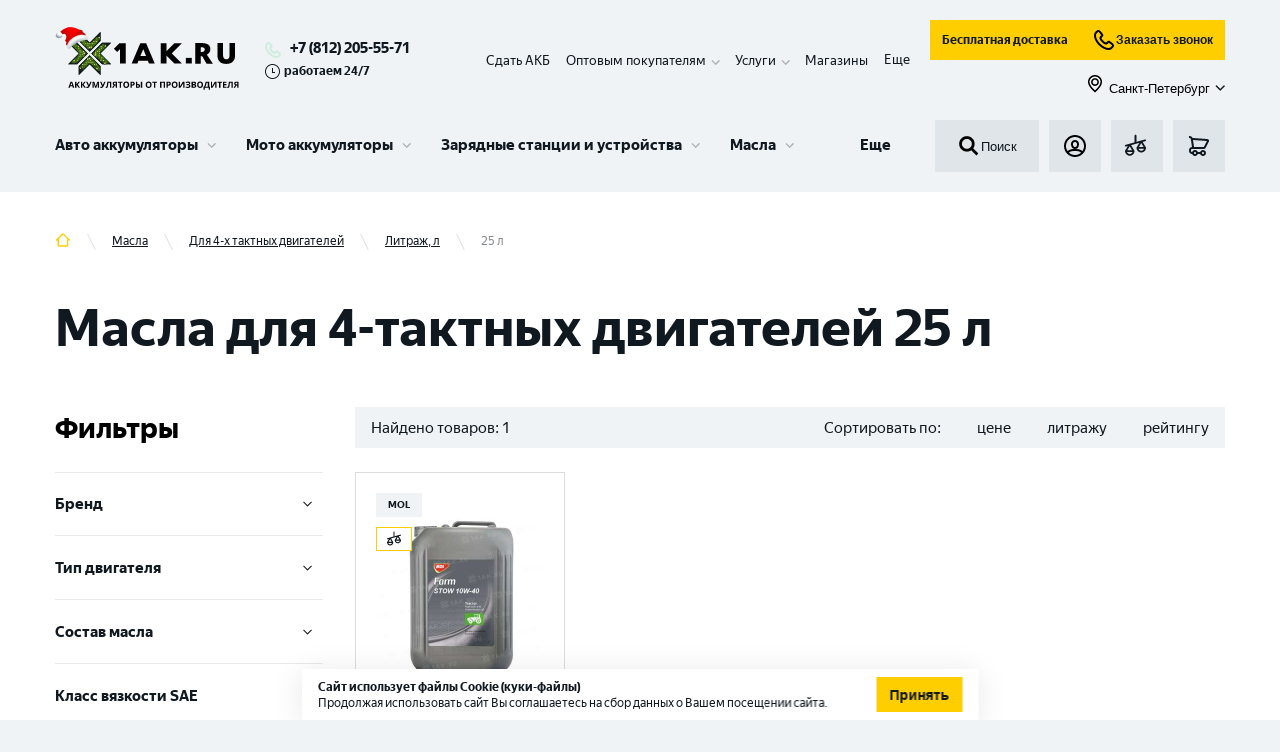

--- FILE ---
content_type: image/svg+xml
request_url: https://1ak.ru/_next/image?url=%2F_next%2Fstatic%2Fimage%2Fassets%2Fimg%2Fsearch.8e66d113002d3c9ffbd764d8689ab156.svg&w=32&q=75
body_size: 332
content:
<svg width="16" height="17" viewBox="0 0 16 17" fill="none" xmlns="http://www.w3.org/2000/svg">
<g>
<path fill-rule="evenodd" clip-rule="evenodd" d="M9.61752 11.5317C8.73148 12.1424 7.6575 12.5 6.5 12.5C3.46243 12.5 1 10.0376 1 7C1 3.96243 3.46243 1.5 6.5 1.5C9.53757 1.5 12 3.96243 12 7C12 8.1575 11.6424 9.23148 11.0317 10.1175L14.7071 13.7929L13.2929 15.2071L9.61752 11.5317ZM6.5 10.5C8.433 10.5 10 8.933 10 7C10 5.067 8.433 3.5 6.5 3.5C4.567 3.5 3 5.067 3 7C3 8.933 4.567 10.5 6.5 10.5Z" fill="black"/>
</g>
</svg>


--- FILE ---
content_type: image/svg+xml
request_url: https://1ak.ru/_next/image?url=%2F_next%2Fstatic%2Fimage%2Fassets%2Fimg%2Fcompare.a946ac8f5b6b39eccb64aa74af783356.svg&w=32&q=75
body_size: 1213
content:
<svg xmlns="http://www.w3.org/2000/svg" width="16" height="16" viewBox="0 0 16 16" fill="none">
    <path d="M3.15541 14.5C2.3189 14.4991 1.5169 14.1664 0.925353 13.5749C0.333809 12.9834 0.00102363 12.1815 0 11.345C3.55172e-05 11.2376 0.0293151 11.1322 0.0846961 11.0402L1.8842 8.04144L0.750663 8.35624C0.675726 8.37704 0.597427 8.38287 0.520235 8.37341C0.443044 8.36395 0.368472 8.33938 0.300777 8.30109C0.233083 8.26281 0.173592 8.21157 0.1257 8.1503C0.0778086 8.08902 0.0424549 8.01891 0.0216574 7.94398C0.000859974 7.86904 -0.00497393 7.79074 0.00448883 7.71355C0.0139516 7.63636 0.0385257 7.56179 0.0768081 7.49409C0.11509 7.4264 0.166331 7.36691 0.227605 7.31902C0.288879 7.27112 0.358986 7.23577 0.433923 7.21497L6.4079 5.55586V1.0921C6.4079 0.935065 6.47028 0.784462 6.58132 0.673422C6.69236 0.562382 6.84297 0.5 7 0.5C7.15703 0.5 7.30764 0.562382 7.41868 0.673422C7.52972 0.784462 7.5921 0.935065 7.5921 1.0921V5.22558L13.2493 3.65425C13.3243 3.63343 13.4026 3.62757 13.4798 3.63701C13.557 3.64645 13.6316 3.671 13.6993 3.70927C13.767 3.74753 13.8265 3.79876 13.8744 3.86002C13.9223 3.92129 13.9577 3.99139 13.9785 4.06633C13.9994 4.14126 14.0052 4.21957 13.9958 4.29677C13.9863 4.37397 13.9618 4.44856 13.9235 4.51627C13.8853 4.58398 13.834 4.64349 13.7728 4.69141C13.7115 4.73932 13.6414 4.7747 13.5665 4.79553L11.7527 5.29829L13.9157 8.90348C13.971 8.99552 14.0001 9.10088 14 9.20823C13.9908 10.039 13.6543 10.8326 13.0636 11.4168C12.4729 12.001 11.6756 12.3287 10.8448 12.3287C10.014 12.3287 9.21667 12.001 8.62595 11.4168C8.03523 10.8326 7.69876 10.039 7.68956 9.20823C7.68946 9.10088 7.7186 8.99552 7.77387 8.90348L9.57337 5.90354L4.06348 7.43503L6.22652 11.0402C6.2819 11.1322 6.31118 11.2376 6.31122 11.345C6.31019 12.1816 5.97735 12.9836 5.38573 13.5751C4.7941 14.1665 3.992 14.4992 3.15541 14.5ZM1.27624 11.9371C1.40295 12.3363 1.65344 12.6848 1.99143 12.9321C2.32942 13.1794 2.73737 13.3127 3.15619 13.3127C3.57501 13.3127 3.98295 13.1794 4.32094 12.9321C4.65894 12.6848 4.90942 12.3363 5.03613 11.9371H1.27624ZM8.96503 9.80111C9.09183 10.2002 9.34234 10.5485 9.68028 10.7957C10.0182 11.0429 10.4261 11.1762 10.8448 11.1762C11.2635 11.1762 11.6713 11.0429 12.0093 10.7957C12.3472 10.5485 12.5977 10.2002 12.7245 9.80111H8.96503ZM4.67221 10.7525L3.15541 8.22359L1.63823 10.7525H4.67221ZM12.3618 8.61652L10.8442 6.08762L9.32702 8.61652H12.3618Z" fill="#101820"/>
</svg>

--- FILE ---
content_type: application/javascript; charset=UTF-8
request_url: https://1ak.ru/_next/static/chunks/pages/_app-7a77158f82ba6c949550.js
body_size: 87173
content:
(self.webpackChunk_N_E=self.webpackChunk_N_E||[]).push([[2888],{2122:function(e,t,n){"use strict";function r(){return(r=Object.assign?Object.assign.bind():function(e){for(var t=1;t<arguments.length;t++){var n=arguments[t];for(var r in n)Object.prototype.hasOwnProperty.call(n,r)&&(e[r]=n[r])}return e}).apply(this,arguments)}n.d(t,{Z:function(){return r}})},9756:function(e,t,n){"use strict";function r(e,t){if(null==e)return{};var n,r,o={},a=Object.keys(e);for(r=0;r<a.length;r++)n=a[r],t.indexOf(n)>=0||(o[n]=e[n]);return o}n.d(t,{Z:function(){return r}})},9591:function(e,t,n){var r=n(8).default;function o(){"use strict";e.exports=o=function(){return t},e.exports.__esModule=!0,e.exports.default=e.exports;var t={},n=Object.prototype,a=n.hasOwnProperty,i=Object.defineProperty||function(e,t,n){e[t]=n.value},u="function"==typeof Symbol?Symbol:{},c=u.iterator||"@@iterator",s=u.asyncIterator||"@@asyncIterator",l=u.toStringTag||"@@toStringTag";function f(e,t,n){return Object.defineProperty(e,t,{value:n,enumerable:!0,configurable:!0,writable:!0}),e[t]}try{f({},"")}catch(N){f=function(e,t,n){return e[t]=n}}function d(e,t,n,r){var o=t&&t.prototype instanceof h?t:h,a=Object.create(o.prototype),u=new C(r||[]);return i(a,"_invoke",{value:_(e,n,u)}),a}function p(e,t,n){try{return{type:"normal",arg:e.call(t,n)}}catch(N){return{type:"throw",arg:N}}}t.wrap=d;var v={};function h(){}function m(){}function y(){}var b={};f(b,c,(function(){return this}));var g=Object.getPrototypeOf,w=g&&g(g(T([])));w&&w!==n&&a.call(w,c)&&(b=w);var x=y.prototype=h.prototype=Object.create(b);function O(e){["next","throw","return"].forEach((function(t){f(e,t,(function(e){return this._invoke(t,e)}))}))}function S(e,t){function n(o,i,u,c){var s=p(e[o],e,i);if("throw"!==s.type){var l=s.arg,f=l.value;return f&&"object"==r(f)&&a.call(f,"__await")?t.resolve(f.__await).then((function(e){n("next",e,u,c)}),(function(e){n("throw",e,u,c)})):t.resolve(f).then((function(e){l.value=e,u(l)}),(function(e){return n("throw",e,u,c)}))}c(s.arg)}var o;i(this,"_invoke",{value:function(e,r){function a(){return new t((function(t,o){n(e,r,t,o)}))}return o=o?o.then(a,a):a()}})}function _(e,t,n){var r="suspendedStart";return function(o,a){if("executing"===r)throw new Error("Generator is already running");if("completed"===r){if("throw"===o)throw a;return P()}for(n.method=o,n.arg=a;;){var i=n.delegate;if(i){var u=E(i,n);if(u){if(u===v)continue;return u}}if("next"===n.method)n.sent=n._sent=n.arg;else if("throw"===n.method){if("suspendedStart"===r)throw r="completed",n.arg;n.dispatchException(n.arg)}else"return"===n.method&&n.abrupt("return",n.arg);r="executing";var c=p(e,t,n);if("normal"===c.type){if(r=n.done?"completed":"suspendedYield",c.arg===v)continue;return{value:c.arg,done:n.done}}"throw"===c.type&&(r="completed",n.method="throw",n.arg=c.arg)}}}function E(e,t){var n=t.method,r=e.iterator[n];if(void 0===r)return t.delegate=null,"throw"===n&&e.iterator.return&&(t.method="return",t.arg=void 0,E(e,t),"throw"===t.method)||"return"!==n&&(t.method="throw",t.arg=new TypeError("The iterator does not provide a '"+n+"' method")),v;var o=p(r,e.iterator,t.arg);if("throw"===o.type)return t.method="throw",t.arg=o.arg,t.delegate=null,v;var a=o.arg;return a?a.done?(t[e.resultName]=a.value,t.next=e.nextLoc,"return"!==t.method&&(t.method="next",t.arg=void 0),t.delegate=null,v):a:(t.method="throw",t.arg=new TypeError("iterator result is not an object"),t.delegate=null,v)}function k(e){var t={tryLoc:e[0]};1 in e&&(t.catchLoc=e[1]),2 in e&&(t.finallyLoc=e[2],t.afterLoc=e[3]),this.tryEntries.push(t)}function j(e){var t=e.completion||{};t.type="normal",delete t.arg,e.completion=t}function C(e){this.tryEntries=[{tryLoc:"root"}],e.forEach(k,this),this.reset(!0)}function T(e){if(e){var t=e[c];if(t)return t.call(e);if("function"==typeof e.next)return e;if(!isNaN(e.length)){var n=-1,r=function t(){for(;++n<e.length;)if(a.call(e,n))return t.value=e[n],t.done=!1,t;return t.value=void 0,t.done=!0,t};return r.next=r}}return{next:P}}function P(){return{value:void 0,done:!0}}return m.prototype=y,i(x,"constructor",{value:y,configurable:!0}),i(y,"constructor",{value:m,configurable:!0}),m.displayName=f(y,l,"GeneratorFunction"),t.isGeneratorFunction=function(e){var t="function"==typeof e&&e.constructor;return!!t&&(t===m||"GeneratorFunction"===(t.displayName||t.name))},t.mark=function(e){return Object.setPrototypeOf?Object.setPrototypeOf(e,y):(e.__proto__=y,f(e,l,"GeneratorFunction")),e.prototype=Object.create(x),e},t.awrap=function(e){return{__await:e}},O(S.prototype),f(S.prototype,s,(function(){return this})),t.AsyncIterator=S,t.async=function(e,n,r,o,a){void 0===a&&(a=Promise);var i=new S(d(e,n,r,o),a);return t.isGeneratorFunction(n)?i:i.next().then((function(e){return e.done?e.value:i.next()}))},O(x),f(x,l,"Generator"),f(x,c,(function(){return this})),f(x,"toString",(function(){return"[object Generator]"})),t.keys=function(e){var t=Object(e),n=[];for(var r in t)n.push(r);return n.reverse(),function e(){for(;n.length;){var r=n.pop();if(r in t)return e.value=r,e.done=!1,e}return e.done=!0,e}},t.values=T,C.prototype={constructor:C,reset:function(e){if(this.prev=0,this.next=0,this.sent=this._sent=void 0,this.done=!1,this.delegate=null,this.method="next",this.arg=void 0,this.tryEntries.forEach(j),!e)for(var t in this)"t"===t.charAt(0)&&a.call(this,t)&&!isNaN(+t.slice(1))&&(this[t]=void 0)},stop:function(){this.done=!0;var e=this.tryEntries[0].completion;if("throw"===e.type)throw e.arg;return this.rval},dispatchException:function(e){if(this.done)throw e;var t=this;function n(n,r){return i.type="throw",i.arg=e,t.next=n,r&&(t.method="next",t.arg=void 0),!!r}for(var r=this.tryEntries.length-1;r>=0;--r){var o=this.tryEntries[r],i=o.completion;if("root"===o.tryLoc)return n("end");if(o.tryLoc<=this.prev){var u=a.call(o,"catchLoc"),c=a.call(o,"finallyLoc");if(u&&c){if(this.prev<o.catchLoc)return n(o.catchLoc,!0);if(this.prev<o.finallyLoc)return n(o.finallyLoc)}else if(u){if(this.prev<o.catchLoc)return n(o.catchLoc,!0)}else{if(!c)throw new Error("try statement without catch or finally");if(this.prev<o.finallyLoc)return n(o.finallyLoc)}}}},abrupt:function(e,t){for(var n=this.tryEntries.length-1;n>=0;--n){var r=this.tryEntries[n];if(r.tryLoc<=this.prev&&a.call(r,"finallyLoc")&&this.prev<r.finallyLoc){var o=r;break}}o&&("break"===e||"continue"===e)&&o.tryLoc<=t&&t<=o.finallyLoc&&(o=null);var i=o?o.completion:{};return i.type=e,i.arg=t,o?(this.method="next",this.next=o.finallyLoc,v):this.complete(i)},complete:function(e,t){if("throw"===e.type)throw e.arg;return"break"===e.type||"continue"===e.type?this.next=e.arg:"return"===e.type?(this.rval=this.arg=e.arg,this.method="return",this.next="end"):"normal"===e.type&&t&&(this.next=t),v},finish:function(e){for(var t=this.tryEntries.length-1;t>=0;--t){var n=this.tryEntries[t];if(n.finallyLoc===e)return this.complete(n.completion,n.afterLoc),j(n),v}},catch:function(e){for(var t=this.tryEntries.length-1;t>=0;--t){var n=this.tryEntries[t];if(n.tryLoc===e){var r=n.completion;if("throw"===r.type){var o=r.arg;j(n)}return o}}throw new Error("illegal catch attempt")},delegateYield:function(e,t,n){return this.delegate={iterator:T(e),resultName:t,nextLoc:n},"next"===this.method&&(this.arg=void 0),v}},t}e.exports=o,e.exports.__esModule=!0,e.exports.default=e.exports},8:function(e){function t(n){return e.exports=t="function"==typeof Symbol&&"symbol"==typeof Symbol.iterator?function(e){return typeof e}:function(e){return e&&"function"==typeof Symbol&&e.constructor===Symbol&&e!==Symbol.prototype?"symbol":typeof e},e.exports.__esModule=!0,e.exports.default=e.exports,t(n)}e.exports=t,e.exports.__esModule=!0,e.exports.default=e.exports},7757:function(e,t,n){var r=n(9591)();e.exports=r;try{regeneratorRuntime=r}catch(o){"object"===typeof globalThis?globalThis.regeneratorRuntime=r:Function("r","regeneratorRuntime = r")(r)}},9669:function(e,t,n){e.exports=n(1609)},5448:function(e,t,n){"use strict";var r=n(4867),o=n(6026),a=n(4372),i=n(5327),u=n(4097),c=n(4109),s=n(7985),l=n(5061);e.exports=function(e){return new Promise((function(t,n){var f=e.data,d=e.headers,p=e.responseType;r.isFormData(f)&&delete d["Content-Type"];var v=new XMLHttpRequest;if(e.auth){var h=e.auth.username||"",m=e.auth.password?unescape(encodeURIComponent(e.auth.password)):"";d.Authorization="Basic "+btoa(h+":"+m)}var y=u(e.baseURL,e.url);function b(){if(v){var r="getAllResponseHeaders"in v?c(v.getAllResponseHeaders()):null,a={data:p&&"text"!==p&&"json"!==p?v.response:v.responseText,status:v.status,statusText:v.statusText,headers:r,config:e,request:v};o(t,n,a),v=null}}if(v.open(e.method.toUpperCase(),i(y,e.params,e.paramsSerializer),!0),v.timeout=e.timeout,"onloadend"in v?v.onloadend=b:v.onreadystatechange=function(){v&&4===v.readyState&&(0!==v.status||v.responseURL&&0===v.responseURL.indexOf("file:"))&&setTimeout(b)},v.onabort=function(){v&&(n(l("Request aborted",e,"ECONNABORTED",v)),v=null)},v.onerror=function(){n(l("Network Error",e,null,v)),v=null},v.ontimeout=function(){var t="timeout of "+e.timeout+"ms exceeded";e.timeoutErrorMessage&&(t=e.timeoutErrorMessage),n(l(t,e,e.transitional&&e.transitional.clarifyTimeoutError?"ETIMEDOUT":"ECONNABORTED",v)),v=null},r.isStandardBrowserEnv()){var g=(e.withCredentials||s(y))&&e.xsrfCookieName?a.read(e.xsrfCookieName):void 0;g&&(d[e.xsrfHeaderName]=g)}"setRequestHeader"in v&&r.forEach(d,(function(e,t){"undefined"===typeof f&&"content-type"===t.toLowerCase()?delete d[t]:v.setRequestHeader(t,e)})),r.isUndefined(e.withCredentials)||(v.withCredentials=!!e.withCredentials),p&&"json"!==p&&(v.responseType=e.responseType),"function"===typeof e.onDownloadProgress&&v.addEventListener("progress",e.onDownloadProgress),"function"===typeof e.onUploadProgress&&v.upload&&v.upload.addEventListener("progress",e.onUploadProgress),e.cancelToken&&e.cancelToken.promise.then((function(e){v&&(v.abort(),n(e),v=null)})),f||(f=null),v.send(f)}))}},1609:function(e,t,n){"use strict";var r=n(4867),o=n(1849),a=n(321),i=n(7185);function u(e){var t=new a(e),n=o(a.prototype.request,t);return r.extend(n,a.prototype,t),r.extend(n,t),n}var c=u(n(5655));c.Axios=a,c.create=function(e){return u(i(c.defaults,e))},c.Cancel=n(5263),c.CancelToken=n(4972),c.isCancel=n(6502),c.all=function(e){return Promise.all(e)},c.spread=n(8713),c.isAxiosError=n(6268),e.exports=c,e.exports.default=c},5263:function(e){"use strict";function t(e){this.message=e}t.prototype.toString=function(){return"Cancel"+(this.message?": "+this.message:"")},t.prototype.__CANCEL__=!0,e.exports=t},4972:function(e,t,n){"use strict";var r=n(5263);function o(e){if("function"!==typeof e)throw new TypeError("executor must be a function.");var t;this.promise=new Promise((function(e){t=e}));var n=this;e((function(e){n.reason||(n.reason=new r(e),t(n.reason))}))}o.prototype.throwIfRequested=function(){if(this.reason)throw this.reason},o.source=function(){var e;return{token:new o((function(t){e=t})),cancel:e}},e.exports=o},6502:function(e){"use strict";e.exports=function(e){return!(!e||!e.__CANCEL__)}},321:function(e,t,n){"use strict";var r=n(4867),o=n(5327),a=n(782),i=n(3572),u=n(7185),c=n(4875),s=c.validators;function l(e){this.defaults=e,this.interceptors={request:new a,response:new a}}l.prototype.request=function(e){"string"===typeof e?(e=arguments[1]||{}).url=arguments[0]:e=e||{},(e=u(this.defaults,e)).method?e.method=e.method.toLowerCase():this.defaults.method?e.method=this.defaults.method.toLowerCase():e.method="get";var t=e.transitional;void 0!==t&&c.assertOptions(t,{silentJSONParsing:s.transitional(s.boolean,"1.0.0"),forcedJSONParsing:s.transitional(s.boolean,"1.0.0"),clarifyTimeoutError:s.transitional(s.boolean,"1.0.0")},!1);var n=[],r=!0;this.interceptors.request.forEach((function(t){"function"===typeof t.runWhen&&!1===t.runWhen(e)||(r=r&&t.synchronous,n.unshift(t.fulfilled,t.rejected))}));var o,a=[];if(this.interceptors.response.forEach((function(e){a.push(e.fulfilled,e.rejected)})),!r){var l=[i,void 0];for(Array.prototype.unshift.apply(l,n),l=l.concat(a),o=Promise.resolve(e);l.length;)o=o.then(l.shift(),l.shift());return o}for(var f=e;n.length;){var d=n.shift(),p=n.shift();try{f=d(f)}catch(v){p(v);break}}try{o=i(f)}catch(v){return Promise.reject(v)}for(;a.length;)o=o.then(a.shift(),a.shift());return o},l.prototype.getUri=function(e){return e=u(this.defaults,e),o(e.url,e.params,e.paramsSerializer).replace(/^\?/,"")},r.forEach(["delete","get","head","options"],(function(e){l.prototype[e]=function(t,n){return this.request(u(n||{},{method:e,url:t,data:(n||{}).data}))}})),r.forEach(["post","put","patch"],(function(e){l.prototype[e]=function(t,n,r){return this.request(u(r||{},{method:e,url:t,data:n}))}})),e.exports=l},782:function(e,t,n){"use strict";var r=n(4867);function o(){this.handlers=[]}o.prototype.use=function(e,t,n){return this.handlers.push({fulfilled:e,rejected:t,synchronous:!!n&&n.synchronous,runWhen:n?n.runWhen:null}),this.handlers.length-1},o.prototype.eject=function(e){this.handlers[e]&&(this.handlers[e]=null)},o.prototype.forEach=function(e){r.forEach(this.handlers,(function(t){null!==t&&e(t)}))},e.exports=o},4097:function(e,t,n){"use strict";var r=n(1793),o=n(7303);e.exports=function(e,t){return e&&!r(t)?o(e,t):t}},5061:function(e,t,n){"use strict";var r=n(481);e.exports=function(e,t,n,o,a){var i=new Error(e);return r(i,t,n,o,a)}},3572:function(e,t,n){"use strict";var r=n(4867),o=n(8527),a=n(6502),i=n(5655);function u(e){e.cancelToken&&e.cancelToken.throwIfRequested()}e.exports=function(e){return u(e),e.headers=e.headers||{},e.data=o.call(e,e.data,e.headers,e.transformRequest),e.headers=r.merge(e.headers.common||{},e.headers[e.method]||{},e.headers),r.forEach(["delete","get","head","post","put","patch","common"],(function(t){delete e.headers[t]})),(e.adapter||i.adapter)(e).then((function(t){return u(e),t.data=o.call(e,t.data,t.headers,e.transformResponse),t}),(function(t){return a(t)||(u(e),t&&t.response&&(t.response.data=o.call(e,t.response.data,t.response.headers,e.transformResponse))),Promise.reject(t)}))}},481:function(e){"use strict";e.exports=function(e,t,n,r,o){return e.config=t,n&&(e.code=n),e.request=r,e.response=o,e.isAxiosError=!0,e.toJSON=function(){return{message:this.message,name:this.name,description:this.description,number:this.number,fileName:this.fileName,lineNumber:this.lineNumber,columnNumber:this.columnNumber,stack:this.stack,config:this.config,code:this.code}},e}},7185:function(e,t,n){"use strict";var r=n(4867);e.exports=function(e,t){t=t||{};var n={},o=["url","method","data"],a=["headers","auth","proxy","params"],i=["baseURL","transformRequest","transformResponse","paramsSerializer","timeout","timeoutMessage","withCredentials","adapter","responseType","xsrfCookieName","xsrfHeaderName","onUploadProgress","onDownloadProgress","decompress","maxContentLength","maxBodyLength","maxRedirects","transport","httpAgent","httpsAgent","cancelToken","socketPath","responseEncoding"],u=["validateStatus"];function c(e,t){return r.isPlainObject(e)&&r.isPlainObject(t)?r.merge(e,t):r.isPlainObject(t)?r.merge({},t):r.isArray(t)?t.slice():t}function s(o){r.isUndefined(t[o])?r.isUndefined(e[o])||(n[o]=c(void 0,e[o])):n[o]=c(e[o],t[o])}r.forEach(o,(function(e){r.isUndefined(t[e])||(n[e]=c(void 0,t[e]))})),r.forEach(a,s),r.forEach(i,(function(o){r.isUndefined(t[o])?r.isUndefined(e[o])||(n[o]=c(void 0,e[o])):n[o]=c(void 0,t[o])})),r.forEach(u,(function(r){r in t?n[r]=c(e[r],t[r]):r in e&&(n[r]=c(void 0,e[r]))}));var l=o.concat(a).concat(i).concat(u),f=Object.keys(e).concat(Object.keys(t)).filter((function(e){return-1===l.indexOf(e)}));return r.forEach(f,s),n}},6026:function(e,t,n){"use strict";var r=n(5061);e.exports=function(e,t,n){var o=n.config.validateStatus;n.status&&o&&!o(n.status)?t(r("Request failed with status code "+n.status,n.config,null,n.request,n)):e(n)}},8527:function(e,t,n){"use strict";var r=n(4867),o=n(5655);e.exports=function(e,t,n){var a=this||o;return r.forEach(n,(function(n){e=n.call(a,e,t)})),e}},5655:function(e,t,n){"use strict";var r=n(4155),o=n(4867),a=n(6016),i=n(481),u={"Content-Type":"application/x-www-form-urlencoded"};function c(e,t){!o.isUndefined(e)&&o.isUndefined(e["Content-Type"])&&(e["Content-Type"]=t)}var s={transitional:{silentJSONParsing:!0,forcedJSONParsing:!0,clarifyTimeoutError:!1},adapter:function(){var e;return("undefined"!==typeof XMLHttpRequest||"undefined"!==typeof r&&"[object process]"===Object.prototype.toString.call(r))&&(e=n(5448)),e}(),transformRequest:[function(e,t){return a(t,"Accept"),a(t,"Content-Type"),o.isFormData(e)||o.isArrayBuffer(e)||o.isBuffer(e)||o.isStream(e)||o.isFile(e)||o.isBlob(e)?e:o.isArrayBufferView(e)?e.buffer:o.isURLSearchParams(e)?(c(t,"application/x-www-form-urlencoded;charset=utf-8"),e.toString()):o.isObject(e)||t&&"application/json"===t["Content-Type"]?(c(t,"application/json"),function(e,t,n){if(o.isString(e))try{return(t||JSON.parse)(e),o.trim(e)}catch(r){if("SyntaxError"!==r.name)throw r}return(n||JSON.stringify)(e)}(e)):e}],transformResponse:[function(e){var t=this.transitional,n=t&&t.silentJSONParsing,r=t&&t.forcedJSONParsing,a=!n&&"json"===this.responseType;if(a||r&&o.isString(e)&&e.length)try{return JSON.parse(e)}catch(u){if(a){if("SyntaxError"===u.name)throw i(u,this,"E_JSON_PARSE");throw u}}return e}],timeout:0,xsrfCookieName:"XSRF-TOKEN",xsrfHeaderName:"X-XSRF-TOKEN",maxContentLength:-1,maxBodyLength:-1,validateStatus:function(e){return e>=200&&e<300},headers:{common:{Accept:"application/json, text/plain, */*"}}};o.forEach(["delete","get","head"],(function(e){s.headers[e]={}})),o.forEach(["post","put","patch"],(function(e){s.headers[e]=o.merge(u)})),e.exports=s},1849:function(e){"use strict";e.exports=function(e,t){return function(){for(var n=new Array(arguments.length),r=0;r<n.length;r++)n[r]=arguments[r];return e.apply(t,n)}}},5327:function(e,t,n){"use strict";var r=n(4867);function o(e){return encodeURIComponent(e).replace(/%3A/gi,":").replace(/%24/g,"$").replace(/%2C/gi,",").replace(/%20/g,"+").replace(/%5B/gi,"[").replace(/%5D/gi,"]")}e.exports=function(e,t,n){if(!t)return e;var a;if(n)a=n(t);else if(r.isURLSearchParams(t))a=t.toString();else{var i=[];r.forEach(t,(function(e,t){null!==e&&"undefined"!==typeof e&&(r.isArray(e)?t+="[]":e=[e],r.forEach(e,(function(e){r.isDate(e)?e=e.toISOString():r.isObject(e)&&(e=JSON.stringify(e)),i.push(o(t)+"="+o(e))})))})),a=i.join("&")}if(a){var u=e.indexOf("#");-1!==u&&(e=e.slice(0,u)),e+=(-1===e.indexOf("?")?"?":"&")+a}return e}},7303:function(e){"use strict";e.exports=function(e,t){return t?e.replace(/\/+$/,"")+"/"+t.replace(/^\/+/,""):e}},4372:function(e,t,n){"use strict";var r=n(4867);e.exports=r.isStandardBrowserEnv()?{write:function(e,t,n,o,a,i){var u=[];u.push(e+"="+encodeURIComponent(t)),r.isNumber(n)&&u.push("expires="+new Date(n).toGMTString()),r.isString(o)&&u.push("path="+o),r.isString(a)&&u.push("domain="+a),!0===i&&u.push("secure"),document.cookie=u.join("; ")},read:function(e){var t=document.cookie.match(new RegExp("(^|;\\s*)("+e+")=([^;]*)"));return t?decodeURIComponent(t[3]):null},remove:function(e){this.write(e,"",Date.now()-864e5)}}:{write:function(){},read:function(){return null},remove:function(){}}},1793:function(e){"use strict";e.exports=function(e){return/^([a-z][a-z\d\+\-\.]*:)?\/\//i.test(e)}},6268:function(e){"use strict";e.exports=function(e){return"object"===typeof e&&!0===e.isAxiosError}},7985:function(e,t,n){"use strict";var r=n(4867);e.exports=r.isStandardBrowserEnv()?function(){var e,t=/(msie|trident)/i.test(navigator.userAgent),n=document.createElement("a");function o(e){var r=e;return t&&(n.setAttribute("href",r),r=n.href),n.setAttribute("href",r),{href:n.href,protocol:n.protocol?n.protocol.replace(/:$/,""):"",host:n.host,search:n.search?n.search.replace(/^\?/,""):"",hash:n.hash?n.hash.replace(/^#/,""):"",hostname:n.hostname,port:n.port,pathname:"/"===n.pathname.charAt(0)?n.pathname:"/"+n.pathname}}return e=o(window.location.href),function(t){var n=r.isString(t)?o(t):t;return n.protocol===e.protocol&&n.host===e.host}}():function(){return!0}},6016:function(e,t,n){"use strict";var r=n(4867);e.exports=function(e,t){r.forEach(e,(function(n,r){r!==t&&r.toUpperCase()===t.toUpperCase()&&(e[t]=n,delete e[r])}))}},4109:function(e,t,n){"use strict";var r=n(4867),o=["age","authorization","content-length","content-type","etag","expires","from","host","if-modified-since","if-unmodified-since","last-modified","location","max-forwards","proxy-authorization","referer","retry-after","user-agent"];e.exports=function(e){var t,n,a,i={};return e?(r.forEach(e.split("\n"),(function(e){if(a=e.indexOf(":"),t=r.trim(e.substr(0,a)).toLowerCase(),n=r.trim(e.substr(a+1)),t){if(i[t]&&o.indexOf(t)>=0)return;i[t]="set-cookie"===t?(i[t]?i[t]:[]).concat([n]):i[t]?i[t]+", "+n:n}})),i):i}},8713:function(e){"use strict";e.exports=function(e){return function(t){return e.apply(null,t)}}},4875:function(e,t,n){"use strict";var r=n(696),o={};["object","boolean","number","function","string","symbol"].forEach((function(e,t){o[e]=function(n){return typeof n===e||"a"+(t<1?"n ":" ")+e}}));var a={},i=r.version.split(".");function u(e,t){for(var n=t?t.split("."):i,r=e.split("."),o=0;o<3;o++){if(n[o]>r[o])return!0;if(n[o]<r[o])return!1}return!1}o.transitional=function(e,t,n){var o=t&&u(t);function i(e,t){return"[Axios v"+r.version+"] Transitional option '"+e+"'"+t+(n?". "+n:"")}return function(n,r,u){if(!1===e)throw new Error(i(r," has been removed in "+t));return o&&!a[r]&&(a[r]=!0,console.warn(i(r," has been deprecated since v"+t+" and will be removed in the near future"))),!e||e(n,r,u)}},e.exports={isOlderVersion:u,assertOptions:function(e,t,n){if("object"!==typeof e)throw new TypeError("options must be an object");for(var r=Object.keys(e),o=r.length;o-- >0;){var a=r[o],i=t[a];if(i){var u=e[a],c=void 0===u||i(u,a,e);if(!0!==c)throw new TypeError("option "+a+" must be "+c)}else if(!0!==n)throw Error("Unknown option "+a)}},validators:o}},4867:function(e,t,n){"use strict";var r=n(1849),o=Object.prototype.toString;function a(e){return"[object Array]"===o.call(e)}function i(e){return"undefined"===typeof e}function u(e){return null!==e&&"object"===typeof e}function c(e){if("[object Object]"!==o.call(e))return!1;var t=Object.getPrototypeOf(e);return null===t||t===Object.prototype}function s(e){return"[object Function]"===o.call(e)}function l(e,t){if(null!==e&&"undefined"!==typeof e)if("object"!==typeof e&&(e=[e]),a(e))for(var n=0,r=e.length;n<r;n++)t.call(null,e[n],n,e);else for(var o in e)Object.prototype.hasOwnProperty.call(e,o)&&t.call(null,e[o],o,e)}e.exports={isArray:a,isArrayBuffer:function(e){return"[object ArrayBuffer]"===o.call(e)},isBuffer:function(e){return null!==e&&!i(e)&&null!==e.constructor&&!i(e.constructor)&&"function"===typeof e.constructor.isBuffer&&e.constructor.isBuffer(e)},isFormData:function(e){return"undefined"!==typeof FormData&&e instanceof FormData},isArrayBufferView:function(e){return"undefined"!==typeof ArrayBuffer&&ArrayBuffer.isView?ArrayBuffer.isView(e):e&&e.buffer&&e.buffer instanceof ArrayBuffer},isString:function(e){return"string"===typeof e},isNumber:function(e){return"number"===typeof e},isObject:u,isPlainObject:c,isUndefined:i,isDate:function(e){return"[object Date]"===o.call(e)},isFile:function(e){return"[object File]"===o.call(e)},isBlob:function(e){return"[object Blob]"===o.call(e)},isFunction:s,isStream:function(e){return u(e)&&s(e.pipe)},isURLSearchParams:function(e){return"undefined"!==typeof URLSearchParams&&e instanceof URLSearchParams},isStandardBrowserEnv:function(){return("undefined"===typeof navigator||"ReactNative"!==navigator.product&&"NativeScript"!==navigator.product&&"NS"!==navigator.product)&&("undefined"!==typeof window&&"undefined"!==typeof document)},forEach:l,merge:function e(){var t={};function n(n,r){c(t[r])&&c(n)?t[r]=e(t[r],n):c(n)?t[r]=e({},n):a(n)?t[r]=n.slice():t[r]=n}for(var r=0,o=arguments.length;r<o;r++)l(arguments[r],n);return t},extend:function(e,t,n){return l(t,(function(t,o){e[o]=n&&"function"===typeof t?r(t,n):t})),e},trim:function(e){return e.trim?e.trim():e.replace(/^\s+|\s+$/g,"")},stripBOM:function(e){return 65279===e.charCodeAt(0)&&(e=e.slice(1)),e}}},696:function(e){"use strict";e.exports=JSON.parse('{"_from":"axios@^0.21.1","_id":"axios@0.21.4","_inBundle":false,"_integrity":"sha512-ut5vewkiu8jjGBdqpM44XxjuCjq9LAKeHVmoVfHVzy8eHgxxq8SbAVQNovDA8mVi05kP0Ea/n/UzcSHcTJQfNg==","_location":"/axios","_phantomChildren":{},"_requested":{"type":"range","registry":true,"raw":"axios@^0.21.1","name":"axios","escapedName":"axios","rawSpec":"^0.21.1","saveSpec":null,"fetchSpec":"^0.21.1"},"_requiredBy":["/"],"_resolved":"https://registry.npmjs.org/axios/-/axios-0.21.4.tgz","_shasum":"c67b90dc0568e5c1cf2b0b858c43ba28e2eda575","_spec":"axios@^0.21.1","_where":"/home/site/1akspb-front","author":{"name":"Matt Zabriskie"},"browser":{"./lib/adapters/http.js":"./lib/adapters/xhr.js"},"bugs":{"url":"https://github.com/axios/axios/issues"},"bundleDependencies":false,"bundlesize":[{"path":"./dist/axios.min.js","threshold":"5kB"}],"dependencies":{"follow-redirects":"^1.14.0"},"deprecated":false,"description":"Promise based HTTP client for the browser and node.js","devDependencies":{"coveralls":"^3.0.0","es6-promise":"^4.2.4","grunt":"^1.3.0","grunt-banner":"^0.6.0","grunt-cli":"^1.2.0","grunt-contrib-clean":"^1.1.0","grunt-contrib-watch":"^1.0.0","grunt-eslint":"^23.0.0","grunt-karma":"^4.0.0","grunt-mocha-test":"^0.13.3","grunt-ts":"^6.0.0-beta.19","grunt-webpack":"^4.0.2","istanbul-instrumenter-loader":"^1.0.0","jasmine-core":"^2.4.1","karma":"^6.3.2","karma-chrome-launcher":"^3.1.0","karma-firefox-launcher":"^2.1.0","karma-jasmine":"^1.1.1","karma-jasmine-ajax":"^0.1.13","karma-safari-launcher":"^1.0.0","karma-sauce-launcher":"^4.3.6","karma-sinon":"^1.0.5","karma-sourcemap-loader":"^0.3.8","karma-webpack":"^4.0.2","load-grunt-tasks":"^3.5.2","minimist":"^1.2.0","mocha":"^8.2.1","sinon":"^4.5.0","terser-webpack-plugin":"^4.2.3","typescript":"^4.0.5","url-search-params":"^0.10.0","webpack":"^4.44.2","webpack-dev-server":"^3.11.0"},"homepage":"https://axios-http.com","jsdelivr":"dist/axios.min.js","keywords":["xhr","http","ajax","promise","node"],"license":"MIT","main":"index.js","name":"axios","repository":{"type":"git","url":"git+https://github.com/axios/axios.git"},"scripts":{"build":"NODE_ENV=production grunt build","coveralls":"cat coverage/lcov.info | ./node_modules/coveralls/bin/coveralls.js","examples":"node ./examples/server.js","fix":"eslint --fix lib/**/*.js","postversion":"git push && git push --tags","preversion":"npm test","start":"node ./sandbox/server.js","test":"grunt test","version":"npm run build && grunt version && git add -A dist && git add CHANGELOG.md bower.json package.json"},"typings":"./index.d.ts","unpkg":"dist/axios.min.js","version":"0.21.4"}')},4184:function(e,t){var n;!function(){"use strict";var r={}.hasOwnProperty;function o(){for(var e=[],t=0;t<arguments.length;t++){var n=arguments[t];if(n){var a=typeof n;if("string"===a||"number"===a)e.push(n);else if(Array.isArray(n)){if(n.length){var i=o.apply(null,n);i&&e.push(i)}}else if("object"===a){if(n.toString!==Object.prototype.toString&&!n.toString.toString().includes("[native code]")){e.push(n.toString());continue}for(var u in n)r.call(n,u)&&n[u]&&e.push(u)}}}return e.join(" ")}e.exports?(o.default=o,e.exports=o):void 0===(n=function(){return o}.apply(t,[]))||(e.exports=n)}()},6489:function(e,t){"use strict";t.parse=function(e,t){if("string"!==typeof e)throw new TypeError("argument str must be a string");for(var r={},o=t||{},i=e.split(";"),u=o.decode||n,c=0;c<i.length;c++){var s=i[c],l=s.indexOf("=");if(!(l<0)){var f=s.substring(0,l).trim();if(void 0==r[f]){var d=s.substring(l+1,s.length).trim();'"'===d[0]&&(d=d.slice(1,-1)),r[f]=a(d,u)}}}return r},t.serialize=function(e,t,n){var a=n||{},i=a.encode||r;if("function"!==typeof i)throw new TypeError("option encode is invalid");if(!o.test(e))throw new TypeError("argument name is invalid");var u=i(t);if(u&&!o.test(u))throw new TypeError("argument val is invalid");var c=e+"="+u;if(null!=a.maxAge){var s=a.maxAge-0;if(isNaN(s)||!isFinite(s))throw new TypeError("option maxAge is invalid");c+="; Max-Age="+Math.floor(s)}if(a.domain){if(!o.test(a.domain))throw new TypeError("option domain is invalid");c+="; Domain="+a.domain}if(a.path){if(!o.test(a.path))throw new TypeError("option path is invalid");c+="; Path="+a.path}if(a.expires){if("function"!==typeof a.expires.toUTCString)throw new TypeError("option expires is invalid");c+="; Expires="+a.expires.toUTCString()}a.httpOnly&&(c+="; HttpOnly");a.secure&&(c+="; Secure");if(a.sameSite){switch("string"===typeof a.sameSite?a.sameSite.toLowerCase():a.sameSite){case!0:c+="; SameSite=Strict";break;case"lax":c+="; SameSite=Lax";break;case"strict":c+="; SameSite=Strict";break;case"none":c+="; SameSite=None";break;default:throw new TypeError("option sameSite is invalid")}}return c};var n=decodeURIComponent,r=encodeURIComponent,o=/^[\u0009\u0020-\u007e\u0080-\u00ff]+$/;function a(e,t){try{return t(e)}catch(n){return e}}},7041:function(e,t,n){"use strict";var r=this&&this.__assign||function(){return(r=Object.assign||function(e){for(var t,n=1,r=arguments.length;n<r;n++)for(var o in t=arguments[n])Object.prototype.hasOwnProperty.call(t,o)&&(e[o]=t[o]);return e}).apply(this,arguments)},o=this&&this.__rest||function(e,t){var n={};for(var r in e)Object.prototype.hasOwnProperty.call(e,r)&&t.indexOf(r)<0&&(n[r]=e[r]);if(null!=e&&"function"===typeof Object.getOwnPropertySymbols){var o=0;for(r=Object.getOwnPropertySymbols(e);o<r.length;o++)t.indexOf(r[o])<0&&Object.prototype.propertyIsEnumerable.call(e,r[o])&&(n[r[o]]=e[r[o]])}return n};Object.defineProperty(t,"__esModule",{value:!0}),t.checkCookies=t.hasCookie=t.removeCookies=t.deleteCookie=t.setCookies=t.setCookie=t.getCookie=t.getCookies=void 0;var a=n(6489),i=function(){return"undefined"!==typeof window},u=function(e){void 0===e&&(e="");try{var t=JSON.stringify(e);return/^[\{\[]/.test(t)?t:e}catch(n){return e}};t.getCookies=function(e){var t;if(e&&(t=e.req),!i())return t&&t.cookies?t.cookies:t&&t.headers&&t.headers.cookie?(0,a.parse)(t.headers.cookie):{};for(var n={},r=document.cookie?document.cookie.split("; "):[],o=0,u=r.length;o<u;o++){var c=r[o].split("="),s=c.slice(1).join("=");n[c[0]]=s}return n};t.getCookie=function(e,n){var r,o=(0,t.getCookies)(n)[e];if(void 0!==o)return function(e){return"true"===e||"false"!==e&&("undefined"!==e?"null"===e?null:e:void 0)}((r=o)?r.replace(/(%[0-9A-Z]{2})+/g,decodeURIComponent):r)};t.setCookie=function(e,t,n){var c,s,l;n&&(s=n.req,l=n.res,c=o(n,["req","res"]));var f=(0,a.serialize)(e,u(t),r({path:"/"},c));if(i())document.cookie=f;else if(l&&s){var d=l.getHeader("Set-Cookie");if(Array.isArray(d)||(d=d?[String(d)]:[]),l.setHeader("Set-Cookie",d.concat(f)),s&&s.cookies){var p=s.cookies;""===t?delete p[e]:p[e]=u(t)}if(s&&s.headers&&s.headers.cookie){p=(0,a.parse)(s.headers.cookie);""===t?delete p[e]:p[e]=u(t),s.headers.cookie=Object.entries(p).reduce((function(e,t){return e.concat("".concat(t[0],"=").concat(t[1],";"))}),"")}}};t.setCookies=function(e,n,r){return console.warn("[WARN]: setCookies was deprecated. It will be deleted in the new version. Use setCookie instead."),(0,t.setCookie)(e,n,r)};t.deleteCookie=function(e,n){return(0,t.setCookie)(e,"",r(r({},n),{maxAge:-1}))};t.removeCookies=function(e,n){return console.warn("[WARN]: removeCookies was deprecated. It will be deleted in the new version. Use deleteCookie instead."),(0,t.deleteCookie)(e,n)};t.hasCookie=function(e,n){return!!e&&(0,t.getCookies)(n).hasOwnProperty(e)};t.checkCookies=function(e,n){return console.warn("[WARN]: checkCookies was deprecated. It will be deleted in the new version. Use hasCookie instead."),(0,t.hasCookie)(e,n)}},7513:function(e,t,n){"use strict";n.d(t,{gN:function(){return Or},U$:function(){return xr},u6:function(){return fr},j0:function(){return Sr}});var r=n(7294),o=n(9590),a=n.n(o),i=function(e){return function(e){return!!e&&"object"===typeof e}(e)&&!function(e){var t=Object.prototype.toString.call(e);return"[object RegExp]"===t||"[object Date]"===t||function(e){return e.$$typeof===u}(e)}(e)};var u="function"===typeof Symbol&&Symbol.for?Symbol.for("react.element"):60103;function c(e,t){return!1!==t.clone&&t.isMergeableObject(e)?l((n=e,Array.isArray(n)?[]:{}),e,t):e;var n}function s(e,t,n){return e.concat(t).map((function(e){return c(e,n)}))}function l(e,t,n){(n=n||{}).arrayMerge=n.arrayMerge||s,n.isMergeableObject=n.isMergeableObject||i;var r=Array.isArray(t);return r===Array.isArray(e)?r?n.arrayMerge(e,t,n):function(e,t,n){var r={};return n.isMergeableObject(e)&&Object.keys(e).forEach((function(t){r[t]=c(e[t],n)})),Object.keys(t).forEach((function(o){n.isMergeableObject(t[o])&&e[o]?r[o]=l(e[o],t[o],n):r[o]=c(t[o],n)})),r}(e,t,n):c(t,n)}l.all=function(e,t){if(!Array.isArray(e))throw new Error("first argument should be an array");return e.reduce((function(e,n){return l(e,n,t)}),{})};var f=l,d="object"==typeof global&&global&&global.Object===Object&&global,p="object"==typeof self&&self&&self.Object===Object&&self,v=d||p||Function("return this")(),h=v.Symbol,m=Object.prototype,y=m.hasOwnProperty,b=m.toString,g=h?h.toStringTag:void 0;var w=function(e){var t=y.call(e,g),n=e[g];try{e[g]=void 0;var r=!0}catch(a){}var o=b.call(e);return r&&(t?e[g]=n:delete e[g]),o},x=Object.prototype.toString;var O=function(e){return x.call(e)},S=h?h.toStringTag:void 0;var _=function(e){return null==e?void 0===e?"[object Undefined]":"[object Null]":S&&S in Object(e)?w(e):O(e)};var E=function(e,t){return function(n){return e(t(n))}},k=E(Object.getPrototypeOf,Object);var j=function(e){return null!=e&&"object"==typeof e},C=Function.prototype,T=Object.prototype,P=C.toString,N=T.hasOwnProperty,A=P.call(Object);var I=function(e){if(!j(e)||"[object Object]"!=_(e))return!1;var t=k(e);if(null===t)return!0;var n=N.call(t,"constructor")&&t.constructor;return"function"==typeof n&&n instanceof n&&P.call(n)==A};var L=function(){this.__data__=[],this.size=0};var Z=function(e,t){return e===t||e!==e&&t!==t};var R=function(e,t){for(var n=e.length;n--;)if(Z(e[n][0],t))return n;return-1},D=Array.prototype.splice;var M=function(e){var t=this.__data__,n=R(t,e);return!(n<0)&&(n==t.length-1?t.pop():D.call(t,n,1),--this.size,!0)};var F=function(e){var t=this.__data__,n=R(t,e);return n<0?void 0:t[n][1]};var U=function(e){return R(this.__data__,e)>-1};var H=function(e,t){var n=this.__data__,r=R(n,e);return r<0?(++this.size,n.push([e,t])):n[r][1]=t,this};function B(e){var t=-1,n=null==e?0:e.length;for(this.clear();++t<n;){var r=e[t];this.set(r[0],r[1])}}B.prototype.clear=L,B.prototype.delete=M,B.prototype.get=F,B.prototype.has=U,B.prototype.set=H;var G=B;var q=function(){this.__data__=new G,this.size=0};var V=function(e){var t=this.__data__,n=t.delete(e);return this.size=t.size,n};var z=function(e){return this.__data__.get(e)};var W=function(e){return this.__data__.has(e)};var $=function(e){var t=typeof e;return null!=e&&("object"==t||"function"==t)};var K=function(e){if(!$(e))return!1;var t=_(e);return"[object Function]"==t||"[object GeneratorFunction]"==t||"[object AsyncFunction]"==t||"[object Proxy]"==t},Y=v["__core-js_shared__"],J=function(){var e=/[^.]+$/.exec(Y&&Y.keys&&Y.keys.IE_PROTO||"");return e?"Symbol(src)_1."+e:""}();var X=function(e){return!!J&&J in e},Q=Function.prototype.toString;var ee=function(e){if(null!=e){try{return Q.call(e)}catch(t){}try{return e+""}catch(t){}}return""},te=/^\[object .+?Constructor\]$/,ne=Function.prototype,re=Object.prototype,oe=ne.toString,ae=re.hasOwnProperty,ie=RegExp("^"+oe.call(ae).replace(/[\\^$.*+?()[\]{}|]/g,"\\$&").replace(/hasOwnProperty|(function).*?(?=\\\()| for .+?(?=\\\])/g,"$1.*?")+"$");var ue=function(e){return!(!$(e)||X(e))&&(K(e)?ie:te).test(ee(e))};var ce=function(e,t){return null==e?void 0:e[t]};var se=function(e,t){var n=ce(e,t);return ue(n)?n:void 0},le=se(v,"Map"),fe=se(Object,"create");var de=function(){this.__data__=fe?fe(null):{},this.size=0};var pe=function(e){var t=this.has(e)&&delete this.__data__[e];return this.size-=t?1:0,t},ve=Object.prototype.hasOwnProperty;var he=function(e){var t=this.__data__;if(fe){var n=t[e];return"__lodash_hash_undefined__"===n?void 0:n}return ve.call(t,e)?t[e]:void 0},me=Object.prototype.hasOwnProperty;var ye=function(e){var t=this.__data__;return fe?void 0!==t[e]:me.call(t,e)};var be=function(e,t){var n=this.__data__;return this.size+=this.has(e)?0:1,n[e]=fe&&void 0===t?"__lodash_hash_undefined__":t,this};function ge(e){var t=-1,n=null==e?0:e.length;for(this.clear();++t<n;){var r=e[t];this.set(r[0],r[1])}}ge.prototype.clear=de,ge.prototype.delete=pe,ge.prototype.get=he,ge.prototype.has=ye,ge.prototype.set=be;var we=ge;var xe=function(){this.size=0,this.__data__={hash:new we,map:new(le||G),string:new we}};var Oe=function(e){var t=typeof e;return"string"==t||"number"==t||"symbol"==t||"boolean"==t?"__proto__"!==e:null===e};var Se=function(e,t){var n=e.__data__;return Oe(t)?n["string"==typeof t?"string":"hash"]:n.map};var _e=function(e){var t=Se(this,e).delete(e);return this.size-=t?1:0,t};var Ee=function(e){return Se(this,e).get(e)};var ke=function(e){return Se(this,e).has(e)};var je=function(e,t){var n=Se(this,e),r=n.size;return n.set(e,t),this.size+=n.size==r?0:1,this};function Ce(e){var t=-1,n=null==e?0:e.length;for(this.clear();++t<n;){var r=e[t];this.set(r[0],r[1])}}Ce.prototype.clear=xe,Ce.prototype.delete=_e,Ce.prototype.get=Ee,Ce.prototype.has=ke,Ce.prototype.set=je;var Te=Ce;var Pe=function(e,t){var n=this.__data__;if(n instanceof G){var r=n.__data__;if(!le||r.length<199)return r.push([e,t]),this.size=++n.size,this;n=this.__data__=new Te(r)}return n.set(e,t),this.size=n.size,this};function Ne(e){var t=this.__data__=new G(e);this.size=t.size}Ne.prototype.clear=q,Ne.prototype.delete=V,Ne.prototype.get=z,Ne.prototype.has=W,Ne.prototype.set=Pe;var Ae=Ne;var Ie=function(e,t){for(var n=-1,r=null==e?0:e.length;++n<r&&!1!==t(e[n],n,e););return e},Le=function(){try{var e=se(Object,"defineProperty");return e({},"",{}),e}catch(t){}}();var Ze=function(e,t,n){"__proto__"==t&&Le?Le(e,t,{configurable:!0,enumerable:!0,value:n,writable:!0}):e[t]=n},Re=Object.prototype.hasOwnProperty;var De=function(e,t,n){var r=e[t];Re.call(e,t)&&Z(r,n)&&(void 0!==n||t in e)||Ze(e,t,n)};var Me=function(e,t,n,r){var o=!n;n||(n={});for(var a=-1,i=t.length;++a<i;){var u=t[a],c=r?r(n[u],e[u],u,n,e):void 0;void 0===c&&(c=e[u]),o?Ze(n,u,c):De(n,u,c)}return n};var Fe=function(e,t){for(var n=-1,r=Array(e);++n<e;)r[n]=t(n);return r};var Ue=function(e){return j(e)&&"[object Arguments]"==_(e)},He=Object.prototype,Be=He.hasOwnProperty,Ge=He.propertyIsEnumerable,qe=Ue(function(){return arguments}())?Ue:function(e){return j(e)&&Be.call(e,"callee")&&!Ge.call(e,"callee")},Ve=Array.isArray;var ze=function(){return!1},We="object"==typeof exports&&exports&&!exports.nodeType&&exports,$e=We&&"object"==typeof module&&module&&!module.nodeType&&module,Ke=$e&&$e.exports===We?v.Buffer:void 0,Ye=(Ke?Ke.isBuffer:void 0)||ze,Je=/^(?:0|[1-9]\d*)$/;var Xe=function(e,t){var n=typeof e;return!!(t=null==t?9007199254740991:t)&&("number"==n||"symbol"!=n&&Je.test(e))&&e>-1&&e%1==0&&e<t};var Qe=function(e){return"number"==typeof e&&e>-1&&e%1==0&&e<=9007199254740991},et={};et["[object Float32Array]"]=et["[object Float64Array]"]=et["[object Int8Array]"]=et["[object Int16Array]"]=et["[object Int32Array]"]=et["[object Uint8Array]"]=et["[object Uint8ClampedArray]"]=et["[object Uint16Array]"]=et["[object Uint32Array]"]=!0,et["[object Arguments]"]=et["[object Array]"]=et["[object ArrayBuffer]"]=et["[object Boolean]"]=et["[object DataView]"]=et["[object Date]"]=et["[object Error]"]=et["[object Function]"]=et["[object Map]"]=et["[object Number]"]=et["[object Object]"]=et["[object RegExp]"]=et["[object Set]"]=et["[object String]"]=et["[object WeakMap]"]=!1;var tt=function(e){return j(e)&&Qe(e.length)&&!!et[_(e)]};var nt=function(e){return function(t){return e(t)}},rt="object"==typeof exports&&exports&&!exports.nodeType&&exports,ot=rt&&"object"==typeof module&&module&&!module.nodeType&&module,at=ot&&ot.exports===rt&&d.process,it=function(){try{var e=ot&&ot.require&&ot.require("util").types;return e||at&&at.binding&&at.binding("util")}catch(t){}}(),ut=it&&it.isTypedArray,ct=ut?nt(ut):tt,st=Object.prototype.hasOwnProperty;var lt=function(e,t){var n=Ve(e),r=!n&&qe(e),o=!n&&!r&&Ye(e),a=!n&&!r&&!o&&ct(e),i=n||r||o||a,u=i?Fe(e.length,String):[],c=u.length;for(var s in e)!t&&!st.call(e,s)||i&&("length"==s||o&&("offset"==s||"parent"==s)||a&&("buffer"==s||"byteLength"==s||"byteOffset"==s)||Xe(s,c))||u.push(s);return u},ft=Object.prototype;var dt=function(e){var t=e&&e.constructor;return e===("function"==typeof t&&t.prototype||ft)},pt=E(Object.keys,Object),vt=Object.prototype.hasOwnProperty;var ht=function(e){if(!dt(e))return pt(e);var t=[];for(var n in Object(e))vt.call(e,n)&&"constructor"!=n&&t.push(n);return t};var mt=function(e){return null!=e&&Qe(e.length)&&!K(e)};var yt=function(e){return mt(e)?lt(e):ht(e)};var bt=function(e,t){return e&&Me(t,yt(t),e)};var gt=function(e){var t=[];if(null!=e)for(var n in Object(e))t.push(n);return t},wt=Object.prototype.hasOwnProperty;var xt=function(e){if(!$(e))return gt(e);var t=dt(e),n=[];for(var r in e)("constructor"!=r||!t&&wt.call(e,r))&&n.push(r);return n};var Ot=function(e){return mt(e)?lt(e,!0):xt(e)};var St=function(e,t){return e&&Me(t,Ot(t),e)},_t="object"==typeof exports&&exports&&!exports.nodeType&&exports,Et=_t&&"object"==typeof module&&module&&!module.nodeType&&module,kt=Et&&Et.exports===_t?v.Buffer:void 0,jt=kt?kt.allocUnsafe:void 0;var Ct=function(e,t){if(t)return e.slice();var n=e.length,r=jt?jt(n):new e.constructor(n);return e.copy(r),r};var Tt=function(e,t){var n=-1,r=e.length;for(t||(t=Array(r));++n<r;)t[n]=e[n];return t};var Pt=function(e,t){for(var n=-1,r=null==e?0:e.length,o=0,a=[];++n<r;){var i=e[n];t(i,n,e)&&(a[o++]=i)}return a};var Nt=function(){return[]},At=Object.prototype.propertyIsEnumerable,It=Object.getOwnPropertySymbols,Lt=It?function(e){return null==e?[]:(e=Object(e),Pt(It(e),(function(t){return At.call(e,t)})))}:Nt;var Zt=function(e,t){return Me(e,Lt(e),t)};var Rt=function(e,t){for(var n=-1,r=t.length,o=e.length;++n<r;)e[o+n]=t[n];return e},Dt=Object.getOwnPropertySymbols?function(e){for(var t=[];e;)Rt(t,Lt(e)),e=k(e);return t}:Nt;var Mt=function(e,t){return Me(e,Dt(e),t)};var Ft=function(e,t,n){var r=t(e);return Ve(e)?r:Rt(r,n(e))};var Ut=function(e){return Ft(e,yt,Lt)};var Ht=function(e){return Ft(e,Ot,Dt)},Bt=se(v,"DataView"),Gt=se(v,"Promise"),qt=se(v,"Set"),Vt=se(v,"WeakMap"),zt="[object Map]",Wt="[object Promise]",$t="[object Set]",Kt="[object WeakMap]",Yt="[object DataView]",Jt=ee(Bt),Xt=ee(le),Qt=ee(Gt),en=ee(qt),tn=ee(Vt),nn=_;(Bt&&nn(new Bt(new ArrayBuffer(1)))!=Yt||le&&nn(new le)!=zt||Gt&&nn(Gt.resolve())!=Wt||qt&&nn(new qt)!=$t||Vt&&nn(new Vt)!=Kt)&&(nn=function(e){var t=_(e),n="[object Object]"==t?e.constructor:void 0,r=n?ee(n):"";if(r)switch(r){case Jt:return Yt;case Xt:return zt;case Qt:return Wt;case en:return $t;case tn:return Kt}return t});var rn=nn,on=Object.prototype.hasOwnProperty;var an=function(e){var t=e.length,n=new e.constructor(t);return t&&"string"==typeof e[0]&&on.call(e,"index")&&(n.index=e.index,n.input=e.input),n},un=v.Uint8Array;var cn=function(e){var t=new e.constructor(e.byteLength);return new un(t).set(new un(e)),t};var sn=function(e,t){var n=t?cn(e.buffer):e.buffer;return new e.constructor(n,e.byteOffset,e.byteLength)},ln=/\w*$/;var fn=function(e){var t=new e.constructor(e.source,ln.exec(e));return t.lastIndex=e.lastIndex,t},dn=h?h.prototype:void 0,pn=dn?dn.valueOf:void 0;var vn=function(e){return pn?Object(pn.call(e)):{}};var hn=function(e,t){var n=t?cn(e.buffer):e.buffer;return new e.constructor(n,e.byteOffset,e.length)};var mn=function(e,t,n){var r=e.constructor;switch(t){case"[object ArrayBuffer]":return cn(e);case"[object Boolean]":case"[object Date]":return new r(+e);case"[object DataView]":return sn(e,n);case"[object Float32Array]":case"[object Float64Array]":case"[object Int8Array]":case"[object Int16Array]":case"[object Int32Array]":case"[object Uint8Array]":case"[object Uint8ClampedArray]":case"[object Uint16Array]":case"[object Uint32Array]":return hn(e,n);case"[object Map]":return new r;case"[object Number]":case"[object String]":return new r(e);case"[object RegExp]":return fn(e);case"[object Set]":return new r;case"[object Symbol]":return vn(e)}},yn=Object.create,bn=function(){function e(){}return function(t){if(!$(t))return{};if(yn)return yn(t);e.prototype=t;var n=new e;return e.prototype=void 0,n}}();var gn=function(e){return"function"!=typeof e.constructor||dt(e)?{}:bn(k(e))};var wn=function(e){return j(e)&&"[object Map]"==rn(e)},xn=it&&it.isMap,On=xn?nt(xn):wn;var Sn=function(e){return j(e)&&"[object Set]"==rn(e)},_n=it&&it.isSet,En=_n?nt(_n):Sn,kn="[object Arguments]",jn="[object Function]",Cn="[object Object]",Tn={};Tn[kn]=Tn["[object Array]"]=Tn["[object ArrayBuffer]"]=Tn["[object DataView]"]=Tn["[object Boolean]"]=Tn["[object Date]"]=Tn["[object Float32Array]"]=Tn["[object Float64Array]"]=Tn["[object Int8Array]"]=Tn["[object Int16Array]"]=Tn["[object Int32Array]"]=Tn["[object Map]"]=Tn["[object Number]"]=Tn["[object Object]"]=Tn["[object RegExp]"]=Tn["[object Set]"]=Tn["[object String]"]=Tn["[object Symbol]"]=Tn["[object Uint8Array]"]=Tn["[object Uint8ClampedArray]"]=Tn["[object Uint16Array]"]=Tn["[object Uint32Array]"]=!0,Tn["[object Error]"]=Tn[jn]=Tn["[object WeakMap]"]=!1;var Pn=function e(t,n,r,o,a,i){var u,c=1&n,s=2&n,l=4&n;if(r&&(u=a?r(t,o,a,i):r(t)),void 0!==u)return u;if(!$(t))return t;var f=Ve(t);if(f){if(u=an(t),!c)return Tt(t,u)}else{var d=rn(t),p=d==jn||"[object GeneratorFunction]"==d;if(Ye(t))return Ct(t,c);if(d==Cn||d==kn||p&&!a){if(u=s||p?{}:gn(t),!c)return s?Mt(t,St(u,t)):Zt(t,bt(u,t))}else{if(!Tn[d])return a?t:{};u=mn(t,d,c)}}i||(i=new Ae);var v=i.get(t);if(v)return v;i.set(t,u),En(t)?t.forEach((function(o){u.add(e(o,n,r,o,t,i))})):On(t)&&t.forEach((function(o,a){u.set(a,e(o,n,r,a,t,i))}));var h=f?void 0:(l?s?Ht:Ut:s?Ot:yt)(t);return Ie(h||t,(function(o,a){h&&(o=t[a=o]),De(u,a,e(o,n,r,a,t,i))})),u};var Nn=function(e){return Pn(e,4)};var An=function(e,t){for(var n=-1,r=null==e?0:e.length,o=Array(r);++n<r;)o[n]=t(e[n],n,e);return o};var In=function(e){return"symbol"==typeof e||j(e)&&"[object Symbol]"==_(e)};function Ln(e,t){if("function"!=typeof e||null!=t&&"function"!=typeof t)throw new TypeError("Expected a function");var n=function(){var r=arguments,o=t?t.apply(this,r):r[0],a=n.cache;if(a.has(o))return a.get(o);var i=e.apply(this,r);return n.cache=a.set(o,i)||a,i};return n.cache=new(Ln.Cache||Te),n}Ln.Cache=Te;var Zn=Ln;var Rn=/[^.[\]]+|\[(?:(-?\d+(?:\.\d+)?)|(["'])((?:(?!\2)[^\\]|\\.)*?)\2)\]|(?=(?:\.|\[\])(?:\.|\[\]|$))/g,Dn=/\\(\\)?/g,Mn=function(e){var t=Zn(e,(function(e){return 500===n.size&&n.clear(),e})),n=t.cache;return t}((function(e){var t=[];return 46===e.charCodeAt(0)&&t.push(""),e.replace(Rn,(function(e,n,r,o){t.push(r?o.replace(Dn,"$1"):n||e)})),t}));var Fn=function(e){if("string"==typeof e||In(e))return e;var t=e+"";return"0"==t&&1/e==-Infinity?"-0":t},Un=h?h.prototype:void 0,Hn=Un?Un.toString:void 0;var Bn=function e(t){if("string"==typeof t)return t;if(Ve(t))return An(t,e)+"";if(In(t))return Hn?Hn.call(t):"";var n=t+"";return"0"==n&&1/t==-Infinity?"-0":n};var Gn=function(e){return null==e?"":Bn(e)};var qn=function(e){return Ve(e)?An(e,Fn):In(e)?[e]:Tt(Mn(Gn(e)))};var Vn=function(e,t){},zn=n(8679),Wn=n.n(zn);var $n=function(e){return Pn(e,5)};function Kn(){return(Kn=Object.assign||function(e){for(var t=1;t<arguments.length;t++){var n=arguments[t];for(var r in n)Object.prototype.hasOwnProperty.call(n,r)&&(e[r]=n[r])}return e}).apply(this,arguments)}function Yn(e,t){e.prototype=Object.create(t.prototype),e.prototype.constructor=e,e.__proto__=t}function Jn(e,t){if(null==e)return{};var n,r,o={},a=Object.keys(e);for(r=0;r<a.length;r++)n=a[r],t.indexOf(n)>=0||(o[n]=e[n]);return o}function Xn(e){if(void 0===e)throw new ReferenceError("this hasn't been initialised - super() hasn't been called");return e}var Qn=function(e){return Array.isArray(e)&&0===e.length},er=function(e){return"function"===typeof e},tr=function(e){return null!==e&&"object"===typeof e},nr=function(e){return String(Math.floor(Number(e)))===e},rr=function(e){return"[object String]"===Object.prototype.toString.call(e)},or=function(e){return 0===r.Children.count(e)},ar=function(e){return tr(e)&&er(e.then)};function ir(e,t,n,r){void 0===r&&(r=0);for(var o=qn(t);e&&r<o.length;)e=e[o[r++]];return void 0===e?n:e}function ur(e,t,n){for(var r=Nn(e),o=r,a=0,i=qn(t);a<i.length-1;a++){var u=i[a],c=ir(e,i.slice(0,a+1));if(c&&(tr(c)||Array.isArray(c)))o=o[u]=Nn(c);else{var s=i[a+1];o=o[u]=nr(s)&&Number(s)>=0?[]:{}}}return(0===a?e:o)[i[a]]===n?e:(void 0===n?delete o[i[a]]:o[i[a]]=n,0===a&&void 0===n&&delete r[i[a]],r)}function cr(e,t,n,r){void 0===n&&(n=new WeakMap),void 0===r&&(r={});for(var o=0,a=Object.keys(e);o<a.length;o++){var i=a[o],u=e[i];tr(u)?n.get(u)||(n.set(u,!0),r[i]=Array.isArray(u)?[]:{},cr(u,t,n,r[i])):r[i]=t}return r}var sr=(0,r.createContext)(void 0);sr.displayName="FormikContext";var lr=sr.Provider;sr.Consumer;function fr(){var e=(0,r.useContext)(sr);return e||Vn(!1),e}function dr(e,t){switch(t.type){case"SET_VALUES":return Kn({},e,{values:t.payload});case"SET_TOUCHED":return Kn({},e,{touched:t.payload});case"SET_ERRORS":return a()(e.errors,t.payload)?e:Kn({},e,{errors:t.payload});case"SET_STATUS":return Kn({},e,{status:t.payload});case"SET_ISSUBMITTING":return Kn({},e,{isSubmitting:t.payload});case"SET_ISVALIDATING":return Kn({},e,{isValidating:t.payload});case"SET_FIELD_VALUE":return Kn({},e,{values:ur(e.values,t.payload.field,t.payload.value)});case"SET_FIELD_TOUCHED":return Kn({},e,{touched:ur(e.touched,t.payload.field,t.payload.value)});case"SET_FIELD_ERROR":return Kn({},e,{errors:ur(e.errors,t.payload.field,t.payload.value)});case"RESET_FORM":return Kn({},e,t.payload);case"SET_FORMIK_STATE":return t.payload(e);case"SUBMIT_ATTEMPT":return Kn({},e,{touched:cr(e.values,!0),isSubmitting:!0,submitCount:e.submitCount+1});case"SUBMIT_FAILURE":case"SUBMIT_SUCCESS":return Kn({},e,{isSubmitting:!1});default:return e}}var pr={},vr={};function hr(e){var t=e.validateOnChange,n=void 0===t||t,o=e.validateOnBlur,i=void 0===o||o,u=e.validateOnMount,c=void 0!==u&&u,s=e.isInitialValid,l=e.enableReinitialize,d=void 0!==l&&l,p=e.onSubmit,v=Jn(e,["validateOnChange","validateOnBlur","validateOnMount","isInitialValid","enableReinitialize","onSubmit"]),h=Kn({validateOnChange:n,validateOnBlur:i,validateOnMount:c,onSubmit:p},v),m=(0,r.useRef)(h.initialValues),y=(0,r.useRef)(h.initialErrors||pr),b=(0,r.useRef)(h.initialTouched||vr),g=(0,r.useRef)(h.initialStatus),w=(0,r.useRef)(!1),x=(0,r.useRef)({});(0,r.useEffect)((function(){return w.current=!0,function(){w.current=!1}}),[]);var O=(0,r.useReducer)(dr,{values:h.initialValues,errors:h.initialErrors||pr,touched:h.initialTouched||vr,status:h.initialStatus,isSubmitting:!1,isValidating:!1,submitCount:0}),S=O[0],_=O[1],E=(0,r.useCallback)((function(e,t){return new Promise((function(n,r){var o=h.validate(e,t);null==o?n(pr):ar(o)?o.then((function(e){n(e||pr)}),(function(e){r(e)})):n(o)}))}),[h.validate]),k=(0,r.useCallback)((function(e,t){var n=h.validationSchema,r=er(n)?n(t):n,o=t&&r.validateAt?r.validateAt(t,e):function(e,t,n,r){void 0===n&&(n=!1);void 0===r&&(r={});var o=yr(e);return t[n?"validateSync":"validate"](o,{abortEarly:!1,context:r})}(e,r);return new Promise((function(e,t){o.then((function(){e(pr)}),(function(n){"ValidationError"===n.name?e(function(e){var t={};if(e.inner){if(0===e.inner.length)return ur(t,e.path,e.message);var n=e.inner,r=Array.isArray(n),o=0;for(n=r?n:n[Symbol.iterator]();;){var a;if(r){if(o>=n.length)break;a=n[o++]}else{if((o=n.next()).done)break;a=o.value}var i=a;ir(t,i.path)||(t=ur(t,i.path,i.message))}}return t}(n)):t(n)}))}))}),[h.validationSchema]),j=(0,r.useCallback)((function(e,t){return new Promise((function(n){return n(x.current[e].validate(t))}))}),[]),C=(0,r.useCallback)((function(e){var t=Object.keys(x.current).filter((function(e){return er(x.current[e].validate)})),n=t.length>0?t.map((function(t){return j(t,ir(e,t))})):[Promise.resolve("DO_NOT_DELETE_YOU_WILL_BE_FIRED")];return Promise.all(n).then((function(e){return e.reduce((function(e,n,r){return"DO_NOT_DELETE_YOU_WILL_BE_FIRED"===n||n&&(e=ur(e,t[r],n)),e}),{})}))}),[j]),T=(0,r.useCallback)((function(e){return Promise.all([C(e),h.validationSchema?k(e):{},h.validate?E(e):{}]).then((function(e){var t=e[0],n=e[1],r=e[2];return f.all([t,n,r],{arrayMerge:br})}))}),[h.validate,h.validationSchema,C,E,k]),P=wr((function(e){return void 0===e&&(e=S.values),_({type:"SET_ISVALIDATING",payload:!0}),T(e).then((function(e){return w.current&&(_({type:"SET_ISVALIDATING",payload:!1}),_({type:"SET_ERRORS",payload:e})),e}))}));(0,r.useEffect)((function(){c&&!0===w.current&&a()(m.current,h.initialValues)&&P(m.current)}),[c,P]);var N=(0,r.useCallback)((function(e){var t=e&&e.values?e.values:m.current,n=e&&e.errors?e.errors:y.current?y.current:h.initialErrors||{},r=e&&e.touched?e.touched:b.current?b.current:h.initialTouched||{},o=e&&e.status?e.status:g.current?g.current:h.initialStatus;m.current=t,y.current=n,b.current=r,g.current=o;var a=function(){_({type:"RESET_FORM",payload:{isSubmitting:!!e&&!!e.isSubmitting,errors:n,touched:r,status:o,values:t,isValidating:!!e&&!!e.isValidating,submitCount:e&&e.submitCount&&"number"===typeof e.submitCount?e.submitCount:0}})};if(h.onReset){var i=h.onReset(S.values,Y);ar(i)?i.then(a):a()}else a()}),[h.initialErrors,h.initialStatus,h.initialTouched]);(0,r.useEffect)((function(){!0!==w.current||a()(m.current,h.initialValues)||(d&&(m.current=h.initialValues,N()),c&&P(m.current))}),[d,h.initialValues,N,c,P]),(0,r.useEffect)((function(){d&&!0===w.current&&!a()(y.current,h.initialErrors)&&(y.current=h.initialErrors||pr,_({type:"SET_ERRORS",payload:h.initialErrors||pr}))}),[d,h.initialErrors]),(0,r.useEffect)((function(){d&&!0===w.current&&!a()(b.current,h.initialTouched)&&(b.current=h.initialTouched||vr,_({type:"SET_TOUCHED",payload:h.initialTouched||vr}))}),[d,h.initialTouched]),(0,r.useEffect)((function(){d&&!0===w.current&&!a()(g.current,h.initialStatus)&&(g.current=h.initialStatus,_({type:"SET_STATUS",payload:h.initialStatus}))}),[d,h.initialStatus,h.initialTouched]);var A=wr((function(e){if(x.current[e]&&er(x.current[e].validate)){var t=ir(S.values,e),n=x.current[e].validate(t);return ar(n)?(_({type:"SET_ISVALIDATING",payload:!0}),n.then((function(e){return e})).then((function(t){_({type:"SET_FIELD_ERROR",payload:{field:e,value:t}}),_({type:"SET_ISVALIDATING",payload:!1})}))):(_({type:"SET_FIELD_ERROR",payload:{field:e,value:n}}),Promise.resolve(n))}return h.validationSchema?(_({type:"SET_ISVALIDATING",payload:!0}),k(S.values,e).then((function(e){return e})).then((function(t){_({type:"SET_FIELD_ERROR",payload:{field:e,value:t[e]}}),_({type:"SET_ISVALIDATING",payload:!1})}))):Promise.resolve()})),I=(0,r.useCallback)((function(e,t){var n=t.validate;x.current[e]={validate:n}}),[]),L=(0,r.useCallback)((function(e){delete x.current[e]}),[]),Z=wr((function(e,t){return _({type:"SET_TOUCHED",payload:e}),(void 0===t?i:t)?P(S.values):Promise.resolve()})),R=(0,r.useCallback)((function(e){_({type:"SET_ERRORS",payload:e})}),[]),D=wr((function(e,t){var r=er(e)?e(S.values):e;return _({type:"SET_VALUES",payload:r}),(void 0===t?n:t)?P(r):Promise.resolve()})),M=(0,r.useCallback)((function(e,t){_({type:"SET_FIELD_ERROR",payload:{field:e,value:t}})}),[]),F=wr((function(e,t,r){return _({type:"SET_FIELD_VALUE",payload:{field:e,value:t}}),(void 0===r?n:r)?P(ur(S.values,e,t)):Promise.resolve()})),U=(0,r.useCallback)((function(e,t){var n,r=t,o=e;if(!rr(e)){e.persist&&e.persist();var a=e.target?e.target:e.currentTarget,i=a.type,u=a.name,c=a.id,s=a.value,l=a.checked,f=(a.outerHTML,a.options),d=a.multiple;r=t||(u||c),o=/number|range/.test(i)?(n=parseFloat(s),isNaN(n)?"":n):/checkbox/.test(i)?function(e,t,n){if("boolean"===typeof e)return Boolean(t);var r=[],o=!1,a=-1;if(Array.isArray(e))r=e,o=(a=e.indexOf(n))>=0;else if(!n||"true"==n||"false"==n)return Boolean(t);if(t&&n&&!o)return r.concat(n);if(!o)return r;return r.slice(0,a).concat(r.slice(a+1))}(ir(S.values,r),l,s):f&&d?function(e){return Array.from(e).filter((function(e){return e.selected})).map((function(e){return e.value}))}(f):s}r&&F(r,o)}),[F,S.values]),H=wr((function(e){if(rr(e))return function(t){return U(t,e)};U(e)})),B=wr((function(e,t,n){return void 0===t&&(t=!0),_({type:"SET_FIELD_TOUCHED",payload:{field:e,value:t}}),(void 0===n?i:n)?P(S.values):Promise.resolve()})),G=(0,r.useCallback)((function(e,t){e.persist&&e.persist();var n=e.target,r=n.name,o=n.id,a=(n.outerHTML,t||(r||o));B(a,!0)}),[B]),q=wr((function(e){if(rr(e))return function(t){return G(t,e)};G(e)})),V=(0,r.useCallback)((function(e){er(e)?_({type:"SET_FORMIK_STATE",payload:e}):_({type:"SET_FORMIK_STATE",payload:function(){return e}})}),[]),z=(0,r.useCallback)((function(e){_({type:"SET_STATUS",payload:e})}),[]),W=(0,r.useCallback)((function(e){_({type:"SET_ISSUBMITTING",payload:e})}),[]),$=wr((function(){return _({type:"SUBMIT_ATTEMPT"}),P().then((function(e){var t=e instanceof Error;if(!t&&0===Object.keys(e).length){var n;try{if(void 0===(n=J()))return}catch(r){throw r}return Promise.resolve(n).then((function(e){return w.current&&_({type:"SUBMIT_SUCCESS"}),e})).catch((function(e){if(w.current)throw _({type:"SUBMIT_FAILURE"}),e}))}if(w.current&&(_({type:"SUBMIT_FAILURE"}),t))throw e}))})),K=wr((function(e){e&&e.preventDefault&&er(e.preventDefault)&&e.preventDefault(),e&&e.stopPropagation&&er(e.stopPropagation)&&e.stopPropagation(),$().catch((function(e){console.warn("Warning: An unhandled error was caught from submitForm()",e)}))})),Y={resetForm:N,validateForm:P,validateField:A,setErrors:R,setFieldError:M,setFieldTouched:B,setFieldValue:F,setStatus:z,setSubmitting:W,setTouched:Z,setValues:D,setFormikState:V,submitForm:$},J=wr((function(){return p(S.values,Y)})),X=wr((function(e){e&&e.preventDefault&&er(e.preventDefault)&&e.preventDefault(),e&&e.stopPropagation&&er(e.stopPropagation)&&e.stopPropagation(),N()})),Q=(0,r.useCallback)((function(e){return{value:ir(S.values,e),error:ir(S.errors,e),touched:!!ir(S.touched,e),initialValue:ir(m.current,e),initialTouched:!!ir(b.current,e),initialError:ir(y.current,e)}}),[S.errors,S.touched,S.values]),ee=(0,r.useCallback)((function(e){return{setValue:function(t,n){return F(e,t,n)},setTouched:function(t,n){return B(e,t,n)},setError:function(t){return M(e,t)}}}),[F,B,M]),te=(0,r.useCallback)((function(e){var t=tr(e),n=t?e.name:e,r=ir(S.values,n),o={name:n,value:r,onChange:H,onBlur:q};if(t){var a=e.type,i=e.value,u=e.as,c=e.multiple;"checkbox"===a?void 0===i?o.checked=!!r:(o.checked=!(!Array.isArray(r)||!~r.indexOf(i)),o.value=i):"radio"===a?(o.checked=r===i,o.value=i):"select"===u&&c&&(o.value=o.value||[],o.multiple=!0)}return o}),[q,H,S.values]),ne=(0,r.useMemo)((function(){return!a()(m.current,S.values)}),[m.current,S.values]),re=(0,r.useMemo)((function(){return"undefined"!==typeof s?ne?S.errors&&0===Object.keys(S.errors).length:!1!==s&&er(s)?s(h):s:S.errors&&0===Object.keys(S.errors).length}),[s,ne,S.errors,h]);return Kn({},S,{initialValues:m.current,initialErrors:y.current,initialTouched:b.current,initialStatus:g.current,handleBlur:q,handleChange:H,handleReset:X,handleSubmit:K,resetForm:N,setErrors:R,setFormikState:V,setFieldTouched:B,setFieldValue:F,setFieldError:M,setStatus:z,setSubmitting:W,setTouched:Z,setValues:D,submitForm:$,validateForm:P,validateField:A,isValid:re,dirty:ne,unregisterField:L,registerField:I,getFieldProps:te,getFieldMeta:Q,getFieldHelpers:ee,validateOnBlur:i,validateOnChange:n,validateOnMount:c})}function mr(e){var t=hr(e),n=e.component,o=e.children,a=e.render,i=e.innerRef;return(0,r.useImperativeHandle)(i,(function(){return t})),(0,r.createElement)(lr,{value:t},n?(0,r.createElement)(n,t):a?a(t):o?er(o)?o(t):or(o)?null:r.Children.only(o):null)}function yr(e){var t=Array.isArray(e)?[]:{};for(var n in e)if(Object.prototype.hasOwnProperty.call(e,n)){var r=String(n);!0===Array.isArray(e[r])?t[r]=e[r].map((function(e){return!0===Array.isArray(e)||I(e)?yr(e):""!==e?e:void 0})):I(e[r])?t[r]=yr(e[r]):t[r]=""!==e[r]?e[r]:void 0}return t}function br(e,t,n){var r=e.slice();return t.forEach((function(t,o){if("undefined"===typeof r[o]){var a=!1!==n.clone&&n.isMergeableObject(t);r[o]=a?f(Array.isArray(t)?[]:{},t,n):t}else n.isMergeableObject(t)?r[o]=f(e[o],t,n):-1===e.indexOf(t)&&r.push(t)})),r}var gr="undefined"!==typeof window&&"undefined"!==typeof window.document&&"undefined"!==typeof window.document.createElement?r.useLayoutEffect:r.useEffect;function wr(e){var t=(0,r.useRef)(e);return gr((function(){t.current=e})),(0,r.useCallback)((function(){for(var e=arguments.length,n=new Array(e),r=0;r<e;r++)n[r]=arguments[r];return t.current.apply(void 0,n)}),[])}function xr(e){var t=fr(),n=t.getFieldProps,o=t.getFieldMeta,a=t.getFieldHelpers,i=t.registerField,u=t.unregisterField,c=tr(e)?e:{name:e},s=c.name,l=c.validate;return(0,r.useEffect)((function(){return s&&i(s,{validate:l}),function(){s&&u(s)}}),[i,u,s,l]),s||Vn(!1),[n(c),o(s),a(s)]}function Or(e){var t=e.validate,n=e.name,o=e.render,a=e.children,i=e.as,u=e.component,c=Jn(e,["validate","name","render","children","as","component"]),s=Jn(fr(),["validate","validationSchema"]);var l=s.registerField,f=s.unregisterField;(0,r.useEffect)((function(){return l(n,{validate:t}),function(){f(n)}}),[l,f,n,t]);var d=s.getFieldProps(Kn({name:n},c)),p=s.getFieldMeta(n),v={field:d,form:s};if(o)return o(Kn({},v,{meta:p}));if(er(a))return a(Kn({},v,{meta:p}));if(u){if("string"===typeof u){var h=c.innerRef,m=Jn(c,["innerRef"]);return(0,r.createElement)(u,Kn({ref:h},d,m),a)}return(0,r.createElement)(u,Kn({field:d,form:s},c),a)}var y=i||"input";if("string"===typeof y){var b=c.innerRef,g=Jn(c,["innerRef"]);return(0,r.createElement)(y,Kn({ref:b},d,g),a)}return(0,r.createElement)(y,Kn({},d,c),a)}function Sr(e){var t=e.mapPropsToValues,n=void 0===t?function(e){var t={};for(var n in e)e.hasOwnProperty(n)&&"function"!==typeof e[n]&&(t[n]=e[n]);return t}:t,o=Jn(e,["mapPropsToValues"]);return function(e){var t=e.displayName||e.name||e.constructor&&e.constructor.name||"Component",a=function(t){function a(){var n;return(n=t.apply(this,arguments)||this).validate=function(e){return o.validate(e,n.props)},n.validationSchema=function(){return er(o.validationSchema)?o.validationSchema(n.props):o.validationSchema},n.handleSubmit=function(e,t){return o.handleSubmit(e,Kn({},t,{props:n.props}))},n.renderFormComponent=function(t){return(0,r.createElement)(e,Object.assign({},n.props,t))},n}return Yn(a,t),a.prototype.render=function(){var e=Jn(this.props,["children"]);return(0,r.createElement)(mr,Object.assign({},e,o,{validate:o.validate&&this.validate,validationSchema:o.validationSchema&&this.validationSchema,initialValues:n(this.props),initialStatus:o.mapPropsToStatus&&o.mapPropsToStatus(this.props),initialErrors:o.mapPropsToErrors&&o.mapPropsToErrors(this.props),initialTouched:o.mapPropsToTouched&&o.mapPropsToTouched(this.props),onSubmit:this.handleSubmit,children:this.renderFormComponent}))},a}(r.Component);return a.displayName="WithFormik("+t+")",Wn()(a,e)}}(0,r.forwardRef)((function(e,t){var n=e.action,o=Jn(e,["action"]),a=null!=n?n:"#",i=fr(),u=i.handleReset,c=i.handleSubmit;return(0,r.createElement)("form",Object.assign({onSubmit:c,ref:t,onReset:u,action:a},o))})).displayName="Form";var _r=function(e,t,n){var r=Er(e);return r.splice(t,0,n),r},Er=function(e){if(e){if(Array.isArray(e))return[].concat(e);var t=Object.keys(e).map((function(e){return parseInt(e)})).reduce((function(e,t){return t>e?t:e}),0);return Array.from(Kn({},e,{length:t+1}))}return[]},kr=function(e){function t(t){var n;return(n=e.call(this,t)||this).updateArrayField=function(e,t,r){var o=n.props,a=o.name;(0,o.formik.setFormikState)((function(n){var o="function"===typeof r?r:e,i="function"===typeof t?t:e,u=ur(n.values,a,e(ir(n.values,a))),c=r?o(ir(n.errors,a)):void 0,s=t?i(ir(n.touched,a)):void 0;return Qn(c)&&(c=void 0),Qn(s)&&(s=void 0),Kn({},n,{values:u,errors:r?ur(n.errors,a,c):n.errors,touched:t?ur(n.touched,a,s):n.touched})}))},n.push=function(e){return n.updateArrayField((function(t){return[].concat(Er(t),[$n(e)])}),!1,!1)},n.handlePush=function(e){return function(){return n.push(e)}},n.swap=function(e,t){return n.updateArrayField((function(n){return function(e,t,n){var r=Er(e),o=r[t];return r[t]=r[n],r[n]=o,r}(n,e,t)}),!0,!0)},n.handleSwap=function(e,t){return function(){return n.swap(e,t)}},n.move=function(e,t){return n.updateArrayField((function(n){return function(e,t,n){var r=Er(e),o=r[t];return r.splice(t,1),r.splice(n,0,o),r}(n,e,t)}),!0,!0)},n.handleMove=function(e,t){return function(){return n.move(e,t)}},n.insert=function(e,t){return n.updateArrayField((function(n){return _r(n,e,t)}),(function(t){return _r(t,e,null)}),(function(t){return _r(t,e,null)}))},n.handleInsert=function(e,t){return function(){return n.insert(e,t)}},n.replace=function(e,t){return n.updateArrayField((function(n){return function(e,t,n){var r=Er(e);return r[t]=n,r}(n,e,t)}),!1,!1)},n.handleReplace=function(e,t){return function(){return n.replace(e,t)}},n.unshift=function(e){var t=-1;return n.updateArrayField((function(n){var r=n?[e].concat(n):[e];return t<0&&(t=r.length),r}),(function(e){var n=e?[null].concat(e):[null];return t<0&&(t=n.length),n}),(function(e){var n=e?[null].concat(e):[null];return t<0&&(t=n.length),n})),t},n.handleUnshift=function(e){return function(){return n.unshift(e)}},n.handleRemove=function(e){return function(){return n.remove(e)}},n.handlePop=function(){return function(){return n.pop()}},n.remove=n.remove.bind(Xn(n)),n.pop=n.pop.bind(Xn(n)),n}Yn(t,e);var n=t.prototype;return n.componentDidUpdate=function(e){this.props.validateOnChange&&this.props.formik.validateOnChange&&!a()(ir(e.formik.values,e.name),ir(this.props.formik.values,this.props.name))&&this.props.formik.validateForm(this.props.formik.values)},n.remove=function(e){var t;return this.updateArrayField((function(n){var r=n?Er(n):[];return t||(t=r[e]),er(r.splice)&&r.splice(e,1),r}),!0,!0),t},n.pop=function(){var e;return this.updateArrayField((function(t){var n=t;return e||(e=n&&n.pop&&n.pop()),n}),!0,!0),e},n.render=function(){var e={push:this.push,pop:this.pop,swap:this.swap,move:this.move,insert:this.insert,replace:this.replace,unshift:this.unshift,remove:this.remove,handlePush:this.handlePush,handlePop:this.handlePop,handleSwap:this.handleSwap,handleMove:this.handleMove,handleInsert:this.handleInsert,handleReplace:this.handleReplace,handleUnshift:this.handleUnshift,handleRemove:this.handleRemove},t=this.props,n=t.component,o=t.render,a=t.children,i=t.name,u=Kn({},e,{form:Jn(t.formik,["validate","validationSchema"]),name:i});return n?(0,r.createElement)(n,u):o?o(u):a?"function"===typeof a?a(u):or(a)?null:r.Children.only(a):null},t}(r.Component);kr.defaultProps={validateOnChange:!0};r.Component,r.Component},8679:function(e,t,n){"use strict";var r=n(9864),o={childContextTypes:!0,contextType:!0,contextTypes:!0,defaultProps:!0,displayName:!0,getDefaultProps:!0,getDerivedStateFromError:!0,getDerivedStateFromProps:!0,mixins:!0,propTypes:!0,type:!0},a={name:!0,length:!0,prototype:!0,caller:!0,callee:!0,arguments:!0,arity:!0},i={$$typeof:!0,compare:!0,defaultProps:!0,displayName:!0,propTypes:!0,type:!0},u={};function c(e){return r.isMemo(e)?i:u[e.$$typeof]||o}u[r.ForwardRef]={$$typeof:!0,render:!0,defaultProps:!0,displayName:!0,propTypes:!0},u[r.Memo]=i;var s=Object.defineProperty,l=Object.getOwnPropertyNames,f=Object.getOwnPropertySymbols,d=Object.getOwnPropertyDescriptor,p=Object.getPrototypeOf,v=Object.prototype;e.exports=function e(t,n,r){if("string"!==typeof n){if(v){var o=p(n);o&&o!==v&&e(t,o,r)}var i=l(n);f&&(i=i.concat(f(n)));for(var u=c(t),h=c(n),m=0;m<i.length;++m){var y=i[m];if(!a[y]&&(!r||!r[y])&&(!h||!h[y])&&(!u||!u[y])){var b=d(n,y);try{s(t,y,b)}catch(g){}}}}return t}},9732:function(e,t,n){"use strict";var r=n(5893),o=n(7294),a=n(1277),i=n(1664),u=n(9585),c=o.forwardRef((function(e,t){var n,o,c,s=e.item,l=e.classContainer,f=e.hideShortContent,d=void 0!==f&&f,p=e.showCategory,v=void 0!==p&&p;return(0,r.jsx)(a.Z,{classContainer:l,children:(0,r.jsxs)("div",{ref:t,className:"articles-body__item",children:[(0,r.jsxs)("div",{className:"articles-body__item-image",children:[v?(0,r.jsx)("div",{className:"modal-search__article-tag",children:s.type_label}):null,(0,r.jsx)(u.Z,{itemProp:"image",alt:null!==s&&void 0!==s&&null!==(o=s.seo)&&void 0!==o&&o.h1?null===s||void 0===s||null===(c=s.seo)||void 0===c?void 0:c.h1:null===s||void 0===s?void 0:s.name,image:s.image})]}),(0,r.jsxs)("div",{className:"articles-body__item-body",children:[(0,r.jsx)("div",{className:"articles-body__item-date",itemProp:"datePublished",children:null===s||void 0===s?void 0:s.date}),(0,r.jsx)("div",{className:"articles-body__item-title",children:(0,r.jsx)(i.default,{href:s.slug,children:(0,r.jsx)("a",{itemProp:"headline",children:null===s||void 0===s?void 0:s.name})})}),d?null:(0,r.jsx)("div",{className:"articles-body__item-text",itemProp:"description",dangerouslySetInnerHTML:{__html:null===s||void 0===s?void 0:s.short_content}}),(0,r.jsx)("div",{className:"articles-body__item-btn",children:(0,r.jsx)(i.default,{href:s.slug,children:(0,r.jsx)("a",{itemProp:"usageInfo",children:"\u041f\u043e\u0434\u0440\u043e\u0431\u043d\u0435\u0435"})})})]})]},null===s||void 0===s||null===(n=s.id)||void 0===n?void 0:n.toString())})}));t.Z=c},4064:function(e,t,n){"use strict";var r=n(5893),o=n(1664);n(7294),n(9585);t.Z=function(e){var t=e.item;return(0,r.jsx)("div",{className:"modal-search__article_other",children:(0,r.jsx)(o.default,{href:t.slug?"/"+t.slug:"/",className:"modal-search__article_other-title",children:(0,r.jsx)("a",{dangerouslySetInnerHTML:{__html:t.name}})})})}},1277:function(e,t,n){"use strict";var r=n(5893);n(7294);t.Z=function(e){var t=e.children,n=e.classContainer,o=e.withoutContainer;return!n||o?t:(0,r.jsx)("div",{className:n,children:t})}},8336:function(e,t,n){"use strict";var r=n(5893),o=(n(7294),n(7513)),a=n(5911),i=n(9528),u=n(4184),c=n.n(u);t.Z=function(e){var t=e.title,n=e.classContainer,u=e.withoutContainer,s=void 0!==u&&u,l=e.classColor,f=void 0===l?"grey-orange":l,d=e.name,p=e.value,v=(0,o.u6)().handleChange;return(0,r.jsxs)(i.Z,{className:n,withoutContainer:s,children:[(0,r.jsxs)("label",{className:"checkbox-item",onClick:function(){return v(d)},children:[(0,r.jsxs)("span",{className:"i-checkbox",children:[(0,r.jsx)(o.gN,{name:d,type:"checkbox",className:"i-checkbox__real",value:p}),(0,r.jsx)("span",{className:c()("i-checkbox__faux",f)})]}),(0,r.jsx)("span",{className:"checkbox-text",dangerouslySetInnerHTML:{__html:t}})]}),(0,r.jsx)(a.Z,{name:d})]})}},5911:function(e,t,n){"use strict";var r=n(5893),o=n(518),a=n.n(o),i=n(7513);t.Z=function(e){var t=e.name,n=e.style,o=(0,i.u6)().errors;return o[t]?(0,r.jsx)("div",{style:n,className:a().error,children:o[t][0]}):null}},9528:function(e,t,n){"use strict";var r=n(5893),o=n(8347);n(7294);t.Z=function(e){var t=e.className,n=e.children;return(0,o.Z)(e,["className","children"]).withoutContainer?n:t?(0,r.jsx)("div",{className:t,children:n}):(0,r.jsx)("div",{className:"form-item-full",children:n})}},6848:function(e,t,n){"use strict";var r=n(6265),o=n(5893),a=n(8347),i=n(2459),u=n(6627),c=n.n(u);function s(e,t){var n=Object.keys(e);if(Object.getOwnPropertySymbols){var r=Object.getOwnPropertySymbols(e);t&&(r=r.filter((function(t){return Object.getOwnPropertyDescriptor(e,t).enumerable}))),n.push.apply(n,r)}return n}function l(e){for(var t=1;t<arguments.length;t++){var n=null!=arguments[t]?arguments[t]:{};t%2?s(Object(n),!0).forEach((function(t){(0,r.Z)(e,t,n[t])})):Object.getOwnPropertyDescriptors?Object.defineProperties(e,Object.getOwnPropertyDescriptors(n)):s(Object(n)).forEach((function(t){Object.defineProperty(e,t,Object.getOwnPropertyDescriptor(n,t))}))}return e}t.Z=function(e){var t=e.mask,n=e.alwaysShowMask,r=(0,a.Z)(e,["mask","alwaysShowMask"]);return(0,o.jsx)(i.Z,l(l({},r),{},{inputComponent:c(),options:{mask:null!==t&&void 0!==t?t:"+7 (999) 999 99 99",alwaysShowMask:null===n||void 0===n||n}}))}},2459:function(e,t,n){"use strict";var r=n(5893),o=n(6265),a=n(4121),i=n(7294),u=n(4184),c=n.n(u),s=n(7513),l=n(9528),f=n(5911),d=n(9512);function p(e,t){var n=Object.keys(e);if(Object.getOwnPropertySymbols){var r=Object.getOwnPropertySymbols(e);t&&(r=r.filter((function(t){return Object.getOwnPropertyDescriptor(e,t).enumerable}))),n.push.apply(n,r)}return n}function v(e){for(var t=1;t<arguments.length;t++){var n=null!=arguments[t]?arguments[t]:{};t%2?p(Object(n),!0).forEach((function(t){(0,o.Z)(e,t,n[t])})):Object.getOwnPropertyDescriptors?Object.defineProperties(e,Object.getOwnPropertyDescriptors(n)):p(Object(n)).forEach((function(t){Object.defineProperty(e,t,Object.getOwnPropertyDescriptor(n,t))}))}return e}t.Z=function(e){var t,n,o,u,p=e.id,h=e.className,m=e.classContainer,y=e.onKeyDown,b=e.label,g=e.name,w=e.value,x=e.type,O=e.styleError,S=e.readonly,_=e.placeholder,E=e.title,k=e.inputWrapper,j=e.disabled,C=e.withoutContainer,T=void 0!==C&&C,P=e.children,N=e.inputComponent,A=e.options,I=e.childrenPosition,L=void 0===I?"after":I,Z=(0,s.U$)(g),R=(0,a.Z)(Z,1)[0],D=(0,s.u6)().errors,M=h||"form-item",F=v(v({},R),{},{id:null!==(t=p)&&void 0!==t?t:p=null,readOnly:null!==(n=S)&&void 0!==n?n:S=!1,disabled:null!==(o=j)&&void 0!==o?o:j=!1,value:null!==(u=R.value)&&void 0!==u?u:R.value="",type:null!==x&&void 0!==x?x:"text",onKeyDown:y,placeholder:_,title:E,className:c()(M,{error:D[g]})},A);"select"===F.type&&delete F.type,"radio"===F.type&&(F.value=w,F.checked=R.value===w);var U=function(){return(0,r.jsxs)(r.Fragment,{children:["before"===L?P:null,N?i.createElement(N,F,P):i.createElement("input",F),(0,r.jsx)(f.Z,{style:O,name:g}),"after"===L?P:null]})};return(0,r.jsxs)(l.Z,{className:m,withoutContainer:T,children:[(0,r.jsx)(d.Z,{name:g,children:b}),k?(0,r.jsx)("div",{className:k,children:U()}):U()]})}},9512:function(e,t,n){"use strict";var r=n(5893);n(7294);t.Z=function(e){var t=e.children,n=e.name;return t?(0,r.jsx)("label",{htmlFor:n,className:"form-label",children:t}):""}},1462:function(e,t,n){"use strict";var r=n(5893),o=n(7294),a=n(3820),i=n(7513),u=n(4184),c=n.n(u);t.Z=function(e){var t=e.label,n=e.children,u=e.className,s=e.disabled,l=void 0!==s&&s,f=e.onClick,d=void 0===f?function(){}:f,p=u||"btn btn-yellow",v=(0,o.useState)(!1),h=v[0],m=v[1],y=(0,i.u6)(),b=y.isSubmitting&&h?(0,r.jsx)(a.Z,{className:"btn-loader"}):n||t;return(0,r.jsx)("button",{name:"submit",type:"submit",className:c()({"btn-loading":y.isSubmitting},p),disabled:y.isSubmitting||l,onClick:function(){m(!0),d()},children:b})}},5234:function(e,t,n){"use strict";var r=n(6265),o=n(5893),a=n(8347),i=(n(7294),n(2459));function u(e,t){var n=Object.keys(e);if(Object.getOwnPropertySymbols){var r=Object.getOwnPropertySymbols(e);t&&(r=r.filter((function(t){return Object.getOwnPropertyDescriptor(e,t).enumerable}))),n.push.apply(n,r)}return n}function c(e){for(var t=1;t<arguments.length;t++){var n=null!=arguments[t]?arguments[t]:{};t%2?u(Object(n),!0).forEach((function(t){(0,r.Z)(e,t,n[t])})):Object.getOwnPropertyDescriptors?Object.defineProperties(e,Object.getOwnPropertyDescriptors(n)):u(Object(n)).forEach((function(t){Object.defineProperty(e,t,Object.getOwnPropertyDescriptor(n,t))}))}return e}t.Z=function(e){var t=e.rows,n=(0,a.Z)(e,["rows"]);return(0,o.jsx)(i.Z,c(c({},n),{},{inputComponent:"textarea",options:{rows:t}}))}},8263:function(e,t,n){"use strict";n.d(t,{j:function(){return y}});var r=n(8347),o=n(5893),a=n(6265),i=n(7294),u=n(3600),c=n(8216),s=n(7513),l=n(7569),f=n(9296);function d(e,t){var n=Object.keys(e);if(Object.getOwnPropertySymbols){var r=Object.getOwnPropertySymbols(e);t&&(r=r.filter((function(t){return Object.getOwnPropertyDescriptor(e,t).enumerable}))),n.push.apply(n,r)}return n}function p(e){for(var t=1;t<arguments.length;t++){var n=null!=arguments[t]?arguments[t]:{};t%2?d(Object(n),!0).forEach((function(t){(0,a.Z)(e,t,n[t])})):Object.getOwnPropertyDescriptors?Object.defineProperties(e,Object.getOwnPropertyDescriptors(n)):d(Object(n)).forEach((function(t){Object.defineProperty(e,t,Object.getOwnPropertyDescriptor(n,t))}))}return e}var v=function(e){e.props,e.values;var t=e.handleSubmit,n=(e.enableReinitialize,e.children),r=e.className,a=e.action,u=e.method,l=e.setErrors,d=e.setValues,v=e.defaultValues,h=void 0===v?{}:v,m=e.get,y=null,b=(0,c.v9)((function(e){return e.form.form})),g=(0,c.I0)(),w=(0,s.u6)();return(0,i.useEffect)((function(){return 0===Object.keys(h).length&&m&&g({type:m}),d(h),w.setFormikState((function(e){return p(p({},e),{},{action:a})})),function(){g((0,f.Fp)(a))}}),[]),a&&(y=a.split("/").slice(-1).pop().toLowerCase(),b&&b[a]&&l(b[a]),(0,i.useEffect)((function(){if(b&&b[a]){var e=Object.keys(b[a]),t="#".concat(y,' [name="').concat(e[0],'"]'),n=document.querySelector(t);null!=n&&n.scrollIntoView({behavior:"smooth",block:"center",inline:"start"})}}),[b[a]])),(0,o.jsx)("form",{id:y,className:r,onSubmit:t,method:u,children:n})},h=function(e){return function(t){return function(n){var r=p(p({},e),n);return(0,o.jsx)(t,p({},r))}}},m=(0,u.qC)(h({method:"POST"}),(0,c.$j)(null,null),(0,s.j0)({mapPropsToValues:function(){return{}},handleSubmit:function(e,t){t.props.action&&"POST"===t.props.method&&(t.setErrors({}),t.props.dispatch({type:l.T4,payload:t.props.action}),t.props.dispatch({type:t.props.action,payload:{values:e,FormikBag:t}})),t.props.action&&t.props.method},displayName:"Form",enableReinitialize:!0}))(v),y=(0,u.qC)(h({method:"POST"}),(0,c.$j)(null,null),(0,s.j0)({mapPropsToValues:function(){return{}},handleSubmit:function(e,t){var n=t.props,o=t.setErrors,a=(0,r.Z)(t,["props","setErrors"]);n.action&&"POST"===n.method&&(o({}),n.dispatch({type:l.T4,payload:n.action}),n.dispatch({type:n.action,payload:{values:e,FormikBag:a}})),n.action&&n.method},displayName:"Form",enableReinitialize:!1}))(v);t.Z=m},787:function(e,t,n){"use strict";var r=n(5893),o=n(616),a=n(6848),i=n(5234),u=n(1462),c=(n(7294),n(7569)),s=n(8263),l=n(7513),f=n(8336),d=n(4241),p=n(2459),v=function(e){(0,o.Z)(e);var t=(0,l.u6)().values;return(0,r.jsx)(u.Z,{label:"\u041e\u0442\u043f\u0440\u0430\u0432\u0438\u0442\u044c",className:"btn btn-yellow form-select-btn",disabled:!t.privacy})};t.Z=function(e){var t=e.categoryId,n=void 0===t?null:t;return(0,r.jsxs)(s.Z,{defaultValues:{name:"\u0417\u0430\u044f\u0432\u043a\u0430 \u043f\u043e\u0434\u0431\u043e\u0440 Liion",privacy:!0,category_id:n},action:c.of,className:"form-select",children:[(0,r.jsx)(a.Z,{name:"phone",classContainer:"form-select__item"}),(0,r.jsx)(i.Z,{placeholder:"\u041e\u043f\u0438\u0441\u0430\u043d\u0438\u0435 \u043c\u043e\u0434\u0435\u043b\u0438",name:"comment",className:"form-select__text",classContainer:"form-select__item"}),(0,r.jsx)(f.Z,{name:"privacy",title:d.Z.privacyText.default.title,classColor:"white",classContainer:"form-select__item"}),(0,r.jsx)(p.Z,{name:"category_id",type:"hidden"}),(0,r.jsx)(v,{})]})}},9841:function(e,t,n){"use strict";var r=n(6265),o=n(5893),a=n(8347);n(7294);function i(e,t){var n=Object.keys(e);if(Object.getOwnPropertySymbols){var r=Object.getOwnPropertySymbols(e);t&&(r=r.filter((function(t){return Object.getOwnPropertyDescriptor(e,t).enumerable}))),n.push.apply(n,r)}return n}function u(e){for(var t=1;t<arguments.length;t++){var n=null!=arguments[t]?arguments[t]:{};t%2?i(Object(n),!0).forEach((function(t){(0,r.Z)(e,t,n[t])})):Object.getOwnPropertyDescriptors?Object.defineProperties(e,Object.getOwnPropertyDescriptors(n)):i(Object(n)).forEach((function(t){Object.defineProperty(e,t,Object.getOwnPropertyDescriptor(n,t))}))}return e}t.Z=function(e){var t=e.name,n=e.role,r=e.hrefFill,i=void 0===r?"sprite":r,c=e.className,s=(0,a.Z)(e,["name","role","hrefFill","className"]);return(0,o.jsx)("svg",u(u({role:null!==n&&void 0!==n?n:"img",className:c},s),{},{children:(0,o.jsx)("use",{xlinkHref:"/img/"+i+".svg#"+t})}))}},9585:function(e,t,n){"use strict";var r=n(5893),o=n(6265),a=n(8347);function i(e,t){var n=Object.keys(e);if(Object.getOwnPropertySymbols){var r=Object.getOwnPropertySymbols(e);t&&(r=r.filter((function(t){return Object.getOwnPropertyDescriptor(e,t).enumerable}))),n.push.apply(n,r)}return n}function u(e){for(var t=1;t<arguments.length;t++){var n=null!=arguments[t]?arguments[t]:{};t%2?i(Object(n),!0).forEach((function(t){(0,o.Z)(e,t,n[t])})):Object.getOwnPropertyDescriptors?Object.defineProperties(e,Object.getOwnPropertyDescriptors(n)):i(Object(n)).forEach((function(t){Object.defineProperty(e,t,Object.getOwnPropertyDescriptor(n,t))}))}return e}t.Z=function(e){var t,n=e.image,o=(e.itemProp,e.lazy),i=void 0===o||o,c=e.imageNo,s=void 0===c||c,l=e.isShop,f=void 0!==l&&l,d=e.isProduct,p=void 0!==d&&d,v=e.index,h=(0,a.Z)(e,["image","itemProp","lazy","imageNo","isShop","isProduct","index"]),m=null!==n&&void 0!==n&&n.title?{title:n.title}:h.alt?{title:h.alt}:{};if(t=0==v?{itemProp:"contentUrl",itemScope:!0}:{},f)return(0,r.jsx)("img",u(u(u(u({},h),{},{loading:i?"lazy":"eager"},m),t),{},{src:null===n||void 0===n?void 0:n.retina}));var y=p?"/img/no-image-product.jpg":"/img/no-image.jpg";return(0,r.jsx)(r.Fragment,{children:n?"object"===typeof n?null!==n&&void 0!==n&&n.retina?p?(0,r.jsx)("img",u(u(u(u({},h),{},{loading:i?"lazy":"eager"},m),t),{},{src:n.retina})):(0,r.jsx)("img",u(u(u(u({},h),{},{loading:i?"lazy":"eager"},m),t),{},{src:n.base})):(0,r.jsx)("img",u(u(u({},h),{},{loading:"lazy"},m),{},{src:n.base})):(0,r.jsx)("img",u(u(u({},h),{},{loading:"lazy"},m),{},{src:n})):s?(0,r.jsx)("img",u(u(u({},h),{},{loading:"lazy"},m),{},{src:y})):null})}},4955:function(e,t,n){"use strict";var r=n(5893),o=n(9179);n(7294);t.Z=function(e){var t,n=e.phone,a=e.className,i=e.children;return t=""==n.country_code&&""==n.region_code?(0,r.jsx)(r.Fragment,{children:(0,r.jsx)("span",{children:n.phone})}):(0,r.jsx)(r.Fragment,{children:"".concat(n.country_code," (").concat(n.region_code,") ").concat(n.phone)}),void 0!==i&&(t=i),(0,r.jsx)(o.Z,{href:"tel:"+n.country_code+n.region_code+n.phone.replace(/[\s-]/g,""),className:a,shallow:!0,children:t})}},9179:function(e,t,n){"use strict";var r=n(6265),o=n(5893),a=n(1664),i=n(1163);function u(e,t){var n=Object.keys(e);if(Object.getOwnPropertySymbols){var r=Object.getOwnPropertySymbols(e);t&&(r=r.filter((function(t){return Object.getOwnPropertyDescriptor(e,t).enumerable}))),n.push.apply(n,r)}return n}function c(e){for(var t=1;t<arguments.length;t++){var n=null!=arguments[t]?arguments[t]:{};t%2?u(Object(n),!0).forEach((function(t){(0,r.Z)(e,t,n[t])})):Object.getOwnPropertyDescriptors?Object.defineProperties(e,Object.getOwnPropertyDescriptors(n)):u(Object(n)).forEach((function(t){Object.defineProperty(e,t,Object.getOwnPropertyDescriptor(n,t))}))}return e}t.Z=function(e){var t=e.href,n=void 0===t?"/":t,r=e.itemProp,u=e.children,s=e.className,l=e.target,f=(0,i.useRouter)(),d=r?{itemProp:r}:{};return(null===f||void 0===f?void 0:f.asPath)!==n?(0,o.jsx)(a.default,{href:n,prefetch:!1,children:(0,o.jsx)("a",c(c({},d),{},{target:l,className:s,children:u}))}):(0,o.jsx)("span",{className:s,children:u})}},3820:function(e,t,n){"use strict";var r=n(5893);t.Z=function(e){var t=e.className,n=void 0===t?"loader":t,o=e.color;return o&&(o="#"+o),(0,r.jsx)("svg",{className:n,version:"1.1",width:"50px",height:"50px",id:"L9",xmlns:"http://www.w3.org/2000/svg",xmlnsXlink:"http://www.w3.org/1999/xlink",x:"0px",y:"0px",viewBox:"0 0 100 100",enableBackground:"new 0 0 0 0",xmlSpace:"preserve",children:(0,r.jsx)("path",{fill:o,d:"M73,50c0-12.7-10.3-23-23-23S27,37.3,27,50 M30.9,50c0-10.5,8.5-19.1,19.1-19.1S69.1,39.5,69.1,50",children:(0,r.jsx)("animateTransform",{attributeName:"transform",attributeType:"XML",type:"rotate",dur:"1s",from:"0 50 50",to:"360 50 50",repeatCount:"indefinite"})})})}},8432:function(e,t,n){"use strict";n.d(t,{Fh:function(){return P},ev:function(){return N},py:function(){return M},W_:function(){return R},oJ:function(){return A},NE:function(){return I},S_:function(){return L},Au:function(){return Z},KT:function(){return F},ab:function(){return D}});var r=n(5893),o=n(6265),a=n(4121),i=n(4184),u=n.n(i),c=n(7294),s=n(9841),l=n(9179),f=n(6215),d=n(3774),p=n(1664),v=n(9585),h=n(9872),m=n(4241),y=function(e){var t,n,o=e.item;return(0,r.jsxs)("div",{className:"modal-search__product",children:[(0,r.jsx)("div",{className:"modal-search__product-image",children:(0,r.jsx)(p.default,{href:o.slug?o.slug:"/",children:(0,r.jsx)(v.Z,{alt:null!==(t=o.seo)&&void 0!==t&&t.h1?null===(n=o.seo)||void 0===n?void 0:n.h1:o.name,image:o.image_preview})})}),(0,r.jsxs)("div",{className:"modal-search__product-body",children:[(0,r.jsx)("div",{className:"modal-search__product-title",children:(0,r.jsx)(p.default,{href:o.slug?o.slug:"/",children:(0,r.jsx)("a",{dangerouslySetInnerHTML:{__html:o.name}})})}),(0,r.jsx)("div",{className:"modal-search__product-price",children:o.in_stock?(0,r.jsx)(r.Fragment,{children:(0,r.jsx)("div",{className:"popular-product__item-price",children:(0,r.jsxs)("div",{className:"popular-product__item-price-left",children:[+o.change_price>0&&+o.offer.price-+o.change_price>0?(0,r.jsx)("div",{className:"full_price",children:(0,r.jsxs)("span",{children:[(0,h.Z)(+o.offer.price)," \u0440\u0443\u0431."]})}):null,+o.change_price>0&&+o.offer.price-+o.change_price>0?(0,r.jsxs)("div",{className:"sale_price",children:[(0,h.Z)(+o.offer.price-+o.change_price)," \u0440\u0443\u0431."]}):o.offer&&(0,r.jsx)("div",{className:"sale_price",children:(0,r.jsxs)("span",{children:[(0,h.Z)(+o.offer.price)," \u0440\u0443\u0431."]})}),+o.change_price>0&&+o.offer.price-+o.change_price>0?(0,r.jsx)("div",{className:"sale_price_txt",children:"\u043f\u0440\u0438 \u043e\u0431\u043c\u0435\u043d\u0435"}):null]})})}):(0,r.jsx)(r.Fragment,{children:(0,r.jsx)("div",{className:"popular-product__item-price",children:(0,r.jsx)("div",{className:"popular-product__item-price-left",children:(0,r.jsx)("div",{className:"sale_price",children:m.Z.noInStockText})})})})})]})]})},b=function(e){var t,n,o=e.item,a=e.showCategory,i=void 0!==a&&a;return(0,r.jsxs)("div",{className:"modal-search__article",children:[i?(0,r.jsx)("div",{className:"modal-search__article-tag",children:o.type_label}):null,(0,r.jsx)("div",{className:"modal-search__article-image",children:(0,r.jsx)(p.default,{href:o.slug?o.slug:"/",children:(0,r.jsx)(v.Z,{alt:null!==(t=o.seo)&&void 0!==t&&t.h1?null===(n=o.seo)||void 0===n?void 0:n.h1:o.name,image:o.image})})}),(0,r.jsxs)("div",{className:"modal-search__article-body",children:[(0,r.jsx)("div",{className:"modal-search__article-title",children:(0,r.jsx)(p.default,{href:o.slug?o.slug:"/",children:(0,r.jsx)("a",{dangerouslySetInnerHTML:{__html:o.name}})})}),(0,r.jsx)("div",{className:"modal-search__article-text",children:(0,r.jsx)("span",{dangerouslySetInnerHTML:{__html:null===o||void 0===o?void 0:o.short_content}})})]})]})},g=n(7939),w=n(4064),x=n(8216),O=n(6716),S=n(1163),_=n(7219);function E(e,t){var n=Object.keys(e);if(Object.getOwnPropertySymbols){var r=Object.getOwnPropertySymbols(e);t&&(r=r.filter((function(t){return Object.getOwnPropertyDescriptor(e,t).enumerable}))),n.push.apply(n,r)}return n}function k(e){for(var t=1;t<arguments.length;t++){var n=null!=arguments[t]?arguments[t]:{};t%2?E(Object(n),!0).forEach((function(t){(0,o.Z)(e,t,n[t])})):Object.getOwnPropertyDescriptors?Object.defineProperties(e,Object.getOwnPropertyDescriptors(n)):E(Object(n)).forEach((function(t){Object.defineProperty(e,t,Object.getOwnPropertyDescriptor(n,t))}))}return e}var j=function(e){var t=e.item,n=e.type,o=void 0===n?"history":n;return(0,r.jsx)("div",{className:u()("modal-search__help-item",o),children:(0,r.jsx)(l.Z,{href:"/search/"+t.name,children:t.name})})},C=function(e){e.currentLayout;var t=e.show,n=e.handlerClose,o=(e.children,(0,f.Z)()),i=(0,a.Z)(o,3),p=i[0],v=i[1],h=(i[2],(0,c.useRef)()),m=(0,S.useRouter)(),E=(0,_.Z)(),C=(0,x.I0)(),T=(0,x.v9)((function(e){return e.common.autocomplete.content})),P=(0,x.v9)((function(e){return e.common.autocomplete.translit})),N=(0,x.v9)((function(e){return e.common.autocomplete.autocomplete})),A=(0,x.v9)((function(e){return e.common.autocomplete.history})),I={className:E?"modal-search__input":"modal-mobile-search__input",type:"text",autoFocus:!0,onKeyDown:function(e){13===e.keyCode&&m.push("/search/"+p)},placeholder:"\u041d\u0430\u0439\u0442\u0438",onChange:v,ref:h},L=(null===p||void 0===p?void 0:p.length)>3,Z=(null===p||void 0===p?void 0:p.length)>3,R={products:T[0],services:[],shops:T[2],news:[],others:T[3],categories:T[4]};return T&&T[1]&&T[1].map((function(e){"content"===e.type&&4===e.category?R.services.push(e):R.news.push(e)})),(0,c.useEffect)((function(){L&&C({type:O.Cm,payload:p})}),[p]),(0,r.jsxs)("div",{className:u()("modal","modal-search",{"model-open":t},{"modal-mobile__search":!E}),children:[(0,r.jsx)("div",{className:"modal-search__container container",children:(0,r.jsxs)("div",{className:u()("modal-search__body",{"modal-mobile-search__body":!E}),children:[(0,r.jsxs)("div",{className:u()("modal-search__field",{"modal-mobile-search__field":!E}),children:[(0,r.jsx)("div",{className:u()({"modal-search__input-container":E},{"modal-mobile-search__input-container":!E}),children:(0,r.jsx)("input",k({},I))}),(0,r.jsx)("div",{className:"modal-search__close",onClick:n,children:(0,r.jsx)(s.Z,{name:"close"})})]}),L?(0,r.jsxs)(r.Fragment,{children:[P?(0,r.jsxs)("div",{class:"modal-search__translit",children:["\u041f\u043e\u043a\u0430\u0437\u0430\u043d\u044b \u0440\u0435\u0437\u0443\u043b\u044c\u0442\u0430\u0442\u044b \u043f\u043e \u0437\u0430\u043f\u0440\u043e\u0441\u0443 ",(0,r.jsx)(l.Z,{href:"/search/"+P,children:P})]}):null,(0,r.jsxs)("div",{className:"modal-search__help",children:[A&&A.map((function(e,t){return(0,r.jsx)(j,{item:e},t)})),N&&N.map((function(e,t){return(0,r.jsx)(j,{item:e,type:"popular"},t)}))]})]}):null,Z?(0,r.jsx)("div",{className:"modal-search__tabs",children:(0,r.jsx)(d.Z,{results:R,components:{products:{component:y,container:"modal-search__product-container"},services:{component:b,container:"modal-search__services-container"},shops:{component:g.Z,container:"accordion-content shop-list modal-search__shops-container"},news:{component:b,container:"modal-search__services-container"},others:{component:w.Z,container:"modal-search__services-container"}},hiddenCount:!0})}):null]})}),(0,r.jsx)("div",{className:"bg-overlay",onClick:n})]})},T=function(e){var t=e.currentLayout,n=e.show,o=e.handlerClose,a=e.children;return(0,r.jsxs)("div",{className:u()("modal",t.containerClass,{"model-open":n}),children:[(0,r.jsxs)("div",{className:"modal-inner",children:[(0,r.jsx)("div",{className:"modal-close",onClick:o,children:(0,r.jsx)(s.Z,{name:"close"})}),(0,r.jsx)("div",{className:"modal-body",children:a})]}),(0,r.jsx)("div",{className:"bg-overlay",onClick:o})]})};function P(){return{layout:T,containerClass:"middle",body:function(e,t,n){return(0,r.jsxs)(r.Fragment,{children:[(0,r.jsx)("div",{className:"modal_h2",children:e}),t?(0,r.jsx)("div",{className:"modal_h2-sub",children:t}):null,n]})}}}function N(){return{extent:P,layout:T,containerClass:"middle",body:function(e,t,n){return(0,r.jsxs)(r.Fragment,{children:[(0,r.jsx)("div",{className:"modal_h2 error",children:e}),t?(0,r.jsx)("div",{className:"modal_h2-sub error",children:t}):null,n]})}}}function A(){return{containerClass:"",layout:T,body:function(e,t,n){return(0,r.jsxs)("div",{className:"order-step-1",children:[(0,r.jsx)("div",{className:"modal_h2",children:e}),t?(0,r.jsx)("div",{className:"modal_h2-sub",children:t}):null,n]})}}}function I(){return{extent:P,layout:T,containerClass:"modal-review"}}function L(){return{containerClass:"see-review",layout:T,body:function(e,t,n){return(0,r.jsxs)(r.Fragment,{children:[(0,r.jsx)("div",{className:"reviews-body__item-title",children:e}),t?(0,r.jsx)("div",{className:"modal_h2-sub",children:t}):null,n]})}}}function Z(){return{containerClass:"video",layout:T,body:function(e,t,n){return n}}}function R(){return{layout:T,containerClass:"slider_img",body:function(e,t,n){return n}}}function D(){return{extent:P,layout:T,containerClass:"pick-acc"}}function M(){return{containerClass:"middle filter-pop",layout:T,body:function(e,t,n){return(0,r.jsxs)(r.Fragment,{children:[(0,r.jsx)("div",{className:"modal_h2",children:e}),t?(0,r.jsx)("div",{className:"modal_h2-sub",children:t}):null,n]})}}}function F(){return{layout:C,containerClass:"middle",body:function(e,t,n){return n}}}},5005:function(e,t,n){"use strict";n.r(t),n.d(t,{ModalBuilder:function(){return p}});var r=n(5893),o=n(6265),a=n(7294),i=n(8216),u=n(4459),c=n(1163),s=n(2720);function l(e,t){var n=Object.keys(e);if(Object.getOwnPropertySymbols){var r=Object.getOwnPropertySymbols(e);t&&(r=r.filter((function(t){return Object.getOwnPropertyDescriptor(e,t).enumerable}))),n.push.apply(n,r)}return n}function f(e){for(var t=1;t<arguments.length;t++){var n=null!=arguments[t]?arguments[t]:{};t%2?l(Object(n),!0).forEach((function(t){(0,o.Z)(e,t,n[t])})):Object.getOwnPropertyDescriptors?Object.defineProperties(e,Object.getOwnPropertyDescriptors(n)):l(Object(n)).forEach((function(t){Object.defineProperty(e,t,Object.getOwnPropertyDescriptor(n,t))}))}return e}var d=n(8432).Fh,p={title:null,subtitle:null,component:null,props:null,unmount:!1,layout:d,setTitle:function(e,t){return f(f({},this),{},{title:e,subtitle:t})},setLayout:function(){var e=arguments.length>0&&void 0!==arguments[0]?arguments[0]:d;return f(f({},this),{},{layout:e})},setComponent:function(e,t){return f(f({},this),{},{component:e,props:t})},setProps:function(e){return f(f({},this),{},{props:e})},setUnmount:function(){return f(f({},this),{},{unmount:!0})}};t.default=function(e){var t=e.title,n=e.subtitle,o=e.component,l=e.props,f=e.layout,p=e.show,v=(e.unmount,(0,i.I0)()),h=(0,c.useRouter)(),m=(0,a.useCallback)((function(){v((0,u.Ij)())}),[v]);(0,a.useEffect)((function(){return v((0,u.Ij)())}),[h.query]),(0,a.useEffect)((function(){return h.events.on("routeChangeStart",m)}),[]);var y,b=(0,s.B)(d,f,["body"]);return a.createElement(b.layout,{currentLayout:b,show:p,handlerClose:m,children:p?b.body((y=t,(0,r.jsx)("span",{dangerouslySetInnerHTML:{__html:y}})),n,o?a.createElement(o,l):null):null})}},5498:function(e,t,n){"use strict";n.d(t,{dd:function(){return K}});var r=n(8216),o=n(4459),a=n(5152),i=n(8432),u=n(5005),c=(n(4241),n(787)),s=(0,a.default)((function(){return n.e(7182).then(n.bind(n,7182))}),{ssr:!1,loadableGenerated:{webpack:function(){return[7182]},modules:["../components/Modals/index.js -> @/components/Modals/ModalsRegisterChoiceButtons"]}}),l=(0,a.default)((function(){return n.e(3652).then(n.bind(n,3652))}),{ssr:!1,loadableGenerated:{webpack:function(){return[3652]},modules:["../components/Modals/index.js -> @/components/Modals/ModalsLoginForm"]}}),f=(0,a.default)((function(){return n.e(1051).then(n.bind(n,1051))}),{ssr:!1,loadableGenerated:{webpack:function(){return[1051]},modules:["../components/Modals/index.js -> @/components/Modals/ModalsOrderCall"]}}),d=(0,a.default)((function(){return n.e(8673).then(n.bind(n,8673))}),{ssr:!1,loadableGenerated:{webpack:function(){return[8673]},modules:["../components/Modals/index.js -> @/components/Modals/ModalAddReviewForm"]}}),p=(0,a.default)((function(){return n.e(9155).then(n.bind(n,9155))}),{ssr:!1,loadableGenerated:{webpack:function(){return[9155]},modules:["../components/Modals/index.js -> @/components/Modals/ModalReview"]}}),v=(0,a.default)((function(){return n.e(1090).then(n.bind(n,1090))}),{ssr:!1,loadableGenerated:{webpack:function(){return[1090]},modules:["../components/Modals/index.js -> @/components/Modals/ModalFilterOil"]}}),h=(0,a.default)((function(){return Promise.all([n.e(9774),n.e(9322),n.e(3443),n.e(3367)]).then(n.bind(n,3367))}),{ssr:!1,loadableGenerated:{webpack:function(){return[3367]},modules:["../components/Modals/index.js -> @/components/Modals/ModalFilterACB"]}}),m=(0,a.default)((function(){return n.e(9269).then(n.bind(n,9269))}),{ssr:!1,loadableGenerated:{webpack:function(){return[9269]},modules:["../components/Modals/index.js -> @/components/Modals/ModalFilterWheels"]}}),y=(0,a.default)((function(){return n.e(7006).then(n.bind(n,7006))}),{ssr:!1,loadableGenerated:{webpack:function(){return[7006]},modules:["../components/Modals/index.js -> @/components/Modals/ModalProductBtnToSlide"]}}),b=(0,a.default)((function(){return n.e(8374).then(n.bind(n,8374))}),{ssr:!1,loadableGenerated:{webpack:function(){return[8374]},modules:["../components/Modals/index.js -> @/components/Modals/ModalBuyInOneClick"]}}),g=(0,a.default)((function(){return n.e(3232).then(n.bind(n,5259))}),{ssr:!1,loadableGenerated:{webpack:function(){return[5259]},modules:["../components/Modals/index.js -> @/components/Modals/ModalImageComponent"]}}),w=(0,a.default)((function(){return n.e(4422).then(n.bind(n,4422))}),{ssr:!1,loadableGenerated:{webpack:function(){return[4422]},modules:["../components/Modals/index.js -> @/components/Filter/FilterSelectionByCar"]}}),x=(0,a.default)((function(){return n.e(6217).then(n.bind(n,6217))}),{ssr:!1,loadableGenerated:{webpack:function(){return[6217]},modules:["../components/Modals/index.js -> @/components/Modals/AddProductToBasket"]}}),O=(0,a.default)((function(){return n.e(3721).then(n.bind(n,3721))}),{ssr:!1,loadableGenerated:{webpack:function(){return[3721]},modules:["../components/Modals/index.js -> @/components/Modals/ModalsAskInStoke"]}}),S=(0,a.default)((function(){return n.e(7030).then(n.bind(n,7030))}),{ssr:!1,loadableGenerated:{webpack:function(){return[7030]},modules:["../components/Modals/index.js -> @/components/Modals/foundCheaper"]}}),_=(0,a.default)((function(){return n.e(31).then(n.bind(n,4945))}),{ssr:!1,loadableGenerated:{webpack:function(){return[4945]},modules:["../components/Modals/index.js -> @/components/Modals/ModalVideoPresentationProduct"]}}),E=(0,a.default)((function(){return n.e(3774).then(n.bind(n,5436))}),{ssr:!1,loadableGenerated:{webpack:function(){return[5436]},modules:["../components/Modals/index.js -> @/components/Modals/ModalFoundCheaperProduct"]}}),k=(0,a.default)((function(){return Promise.all([n.e(1655),n.e(3549)]).then(n.bind(n,3549))}),{ssr:!1,loadableGenerated:{webpack:function(){return[3549]},modules:["../components/Modals/index.js -> @/components/Modals/ModalFilterMobile"]}}),j=(0,a.default)((function(){return Promise.all([n.e(6066),n.e(3137)]).then(n.bind(n,3137))}),{ssr:!1,loadableGenerated:{webpack:function(){return[3137]},modules:["../components/Modals/index.js -> @/components/Modals/ModalImageSliders"]}}),C=(0,a.default)((function(){return n.e(1261).then(n.bind(n,1261))}),{ssr:!1,loadableGenerated:{webpack:function(){return[1261]},modules:["../components/Modals/index.js -> @/components/Modals/ModalFilterMobileVideo"]}}),T=(0,a.default)((function(){return n.e(6986).then(n.bind(n,6986))}),{ssr:!1,loadableGenerated:{webpack:function(){return[6986]},modules:["../components/Modals/index.js -> @/components/Modals/ModalOrderSuccess"]}}),P=(0,a.default)((function(){return n.e(9367).then(n.bind(n,9367))}),{ssr:!1,loadableGenerated:{webpack:function(){return[9367]},modules:["../components/Modals/index.js -> @/components/Modals/ModalsUserAddress"]}}),N=(0,o.OS)(u.ModalBuilder.setTitle("\u041d\u043e\u0432\u044b\u0439 \u0430\u0434\u0440\u0435\u0441 \u0434\u043e\u0441\u0442\u0430\u0432\u043a\u0438","\u041f\u043e\u044f\u0432\u0438\u0442\u0441\u044f \u0432 \u043f\u0440\u043e\u0444\u0438\u043b\u0435 \u043f\u043e\u0441\u043b\u0435 \u043f\u043e\u0434\u0442\u0432\u0435\u0440\u0436\u0434\u0435\u043d\u0438\u044f \u043c\u0435\u043d\u0435\u0434\u0436\u0435\u0440\u043e\u043c").setComponent(P).setLayout(i.oJ)),A=(0,o.OS)(u.ModalBuilder.setTitle("\u0420\u0435\u0433\u0438\u0441\u0442\u0440\u0430\u0446\u0438\u044f","\u0412\u044b\u0431\u0435\u0440\u0438\u0442\u0435 \u0441\u043f\u043e\u0441\u043e\u0431 \u0440\u0435\u0433\u0438\u0441\u0442\u0440\u0430\u0446\u0438\u0438").setComponent(s).setLayout(i.oJ)),I=(0,o.OS)(u.ModalBuilder.setTitle("\u0412\u0445\u043e\u0434 \u0432 \u043b\u0438\u0447\u043d\u044b\u0439 \u043a\u0430\u0431\u0438\u043d\u0435\u0442").setComponent(l)),L=function(e,t){return(0,o.OS)(u.ModalBuilder.setTitle("product").setLayout(i.Au).setComponent(y,{video:e,autoPlay:t}).setUnmount())},Z=(0,o.OS)(u.ModalBuilder.setTitle("\u041f\u043e\u0434\u043e\u0431\u0440\u0430\u0442\u044c<br/> \u043c\u0430\u0441\u043b\u043e").setComponent(v)),R=(0,o.OS)(u.ModalBuilder.setTitle("\u041f\u043e\u0434\u043e\u0431\u0440\u0430\u0442\u044c<br/> \u0430\u043a\u043a\u0443\u043c\u0443\u043b\u044f\u0442\u043e\u0440").setComponent(h)),D=(0,o.OS)(u.ModalBuilder.setTitle("\u041f\u043e\u0434\u043e\u0431\u0440\u0430\u0442\u044c<br/> \u0448\u0438\u043d\u044b/\u0434\u0438\u0441\u043a\u0438").setComponent(m)),M=function(e,t,n){return(0,o.OS)(u.ModalBuilder.setTitle("\u0422\u043e\u0432\u0430\u0440 \u0434\u043e\u0431\u0430\u0432\u043b\u0435\u043d \u0432 \u043a\u043e\u0440\u0437\u0438\u043d\u0443",e).setComponent(x,{price:t,id:n}).setLayout(i.oJ))},F=(0,o.OS)(u.ModalBuilder.setTitle("\u0421\u043f\u0430\u0441\u0438\u0431\u043e, \u0432\u0430\u0448 \u0437\u0430\u043f\u0440\u043e\u0441 \u043f\u0440\u0438\u043d\u044f\u0442!","\u041a\u043e\u043d\u0441\u0443\u043b\u044c\u0442\u0430\u043d\u0442 1AK \u0441\u0432\u044f\u0436\u0435\u0442\u0441\u044f \u0441 \u0412\u0430\u043c\u0438 \u0447\u0435\u0440\u0435\u0437 N \u043c\u0438\u043d\u0443\u0442.")),U=(0,o.OS)(u.ModalBuilder.setTitle("\u0421\u043f\u0430\u0441\u0438\u0431\u043e <br />\u0437\u0430 \u0432\u0430\u0448 \u043e\u0442\u0437\u044b\u0432!")),H=((0,o.OS)(u.ModalBuilder.setTitle("\u041f\u043e\u0434\u0431\u043e\u0440 \u0430\u043a\u043a\u0443\u043c\u0443\u043b\u044f\u0442\u043e\u0440\u0430 \u043f\u043e \u0430\u0432\u0442\u043e\u043c\u043e\u0431\u0438\u043b\u044e").setComponent(w).setLayout(i.ab)),(0,o.OS)(u.ModalBuilder.setTitle("\u041f\u043e\u043c\u043e\u0449\u044c \u0432 \u043f\u043e\u0434\u0431\u043e\u0440\u0435").setComponent(c.Z).setLayout(i.ab))),B=(0,o.OS)(u.ModalBuilder.setTitle("\u041d\u0430\u0448\u043b\u0438 \u0434\u0435\u0448\u0435\u0432\u043b\u0435?</br> \u0421\u043d\u0438\u0437\u0438\u043c \u0446\u0435\u043d\u0443!").setComponent(S)),G=function(e){return(0,o.OS)(u.ModalBuilder.setTitle("\u041d\u0430\u0448\u043b\u0438 \u0434\u0435\u0448\u0435\u0432\u043b\u0435?</br> \u0421\u043d\u0438\u0437\u0438\u043c \u0446\u0435\u043d\u0443!").setComponent(E,{product_id:e}))},q=function(e){return(0,o.OS)(u.ModalBuilder.setTitle("\u0417\u0430\u043f\u0438\u0441\u044c \u043d\u0430 \u043f\u0435\u0440\u0441\u043e\u043d\u0430\u043b\u044c\u043d\u0443\u044e \u0432\u0438\u0434\u0435\u043e\u043f\u0440\u0435\u0437\u0435\u043d\u0442\u0430\u0446\u0438\u044e").setComponent(_,{product_id:e}))},V=(0,o.OS)(u.ModalBuilder.setTitle("\u0424\u0438\u043b\u044c\u0442\u0440\u044b").setComponent(k).setLayout(i.py)),z=(0,o.OS)(u.ModalBuilder.setTitle("\u0424\u0438\u043b\u044c\u0442\u0440\u044b").setComponent(C).setLayout(i.py)),W=function(e,t){return(0,o.OS)(u.ModalBuilder.setTitle(e.title).setComponent(T,{message:e.message,result_number:t}))},$={RegisterChoice:A,FilterMobile:V,FilterMobileVideo:z,FoundCheaper:B,FoundCheaperProduct:function(e){return G(e)},VideoPresentationProduct:function(e){return q(e)},MainAddReview:function(e){return function(e){return(0,o.OS)(u.ModalBuilder.setTitle("\u041e\u0441\u0442\u0430\u0432\u044c\u0442\u0435 \u0441\u0432\u043e\u0439 \u043e\u0442\u0437\u044b\u0432").setComponent(d,{id:e}).setLayout(i.NE))}(e)},MainFilterOil:Z,MainFilterACB:R,MainFilterWheels:D,RequestAccepted:F,ThankForReview:U,SelectionByCar:R,ModalScaleImage:function(e,t){return function(e,t){return(0,o.OS)(u.ModalBuilder.setTitle("image").setComponent(g,{image:e,text:t}).setLayout(i.W_))}(e,t)},ModalImageSlider:function(e,t,n,r){return function(e,t,n,r){return(0,o.OS)(u.ModalBuilder.setTitle("images").setComponent(j,{images:e,indexImage:t,brand:n,name:r}).setLayout(i.W_))}(e,t,n,r)},BuyInOneClick:function(e,t,n){return function(e,t,n){return(0,o.OS)(u.ModalBuilder.setTitle("\u041a\u0443\u043f\u0438\u0442\u044c \u0432 1 \u043a\u043b\u0438\u043a",e).setComponent(b,{price:t,id:n}))}(e,t,n)},AskHasInStoke:function(e,t,n){return function(e,t,n){return(0,o.OS)(u.ModalBuilder.setTitle(e,t).setComponent(O,{id:n}))}(e,t,n)},AddProductToBasket:function(e,t,n){return M(e,t,n)},ModalOrderSuccess:function(e,t){return W(e,t)},ProductVideo:function(e){var t=arguments.length>1&&void 0!==arguments[1]&&arguments[1];return L(e,t)},Login:I,Search:(0,o.OS)(u.ModalBuilder.setTitle("").setLayout(i.KT)),MainReview:function(e){return t=e,(0,o.OS)(u.ModalBuilder.setTitle(t.title).setComponent(p,t).setLayout(i.S_));var t},OrderCall:function(e){return function(e){return(0,o.OS)(u.ModalBuilder.setTitle("\u041d\u0443\u0436\u043d\u0430 \u043f\u043e\u043c\u043e\u0449\u044c?",e||"\u041a\u043e\u043d\u0441\u0443\u043b\u044c\u0442\u0430\u043d\u0442 1AK \u0441\u0432\u044f\u0436\u0435\u0442\u0441\u044f \u0441 \u0412\u0430\u043c\u0438 \u0432 \u0431\u043b\u0438\u0436\u0430\u0439\u0448\u0435\u0435 \u0432\u0440\u0435\u043c\u044f.").setComponent(f))}(e)},UserAddress:function(){return N},Liion:H};function K(e){var t=(0,r.I0)();return function(n){n.preventDefault(),t(e)}}t.ZP=$},7939:function(e,t,n){"use strict";var r=n(6265),o=n(5893),a=n(1664),i=n(9841),u=n(9585),c=(n(7294),n(4955)),s=n(8216),l=n(4990),f=n(1163);function d(e,t){var n=Object.keys(e);if(Object.getOwnPropertySymbols){var r=Object.getOwnPropertySymbols(e);t&&(r=r.filter((function(t){return Object.getOwnPropertyDescriptor(e,t).enumerable}))),n.push.apply(n,r)}return n}function p(e){for(var t=1;t<arguments.length;t++){var n=null!=arguments[t]?arguments[t]:{};t%2?d(Object(n),!0).forEach((function(t){(0,r.Z)(e,t,n[t])})):Object.getOwnPropertyDescriptors?Object.defineProperties(e,Object.getOwnPropertyDescriptors(n)):d(Object(n)).forEach((function(t){Object.defineProperty(e,t,Object.getOwnPropertyDescriptor(n,t))}))}return e}t.Z=function(e){var t,n=e.item,r=e.modal,d=void 0===r?null:r,v=(0,s.I0)(),h=(0,f.useRouter)(),m=(0,s.v9)((function(e){return e.common.page})),y=1==n.trade?"/tradein/point/":"/shop/";return(0,o.jsxs)("div",{className:"shop-list__item",children:[(0,o.jsxs)("div",{className:"shop-list__item__wrapper",children:[(0,o.jsxs)("div",{className:"shop-list__item-meta",children:[(0,o.jsx)(a.default,{href:y+n.slug,children:(0,o.jsxs)("a",{className:"shop-list__item-adress",children:[(0,o.jsx)("div",{className:"shop-ico",children:(0,o.jsx)(i.Z,{name:"baloon_shop"})}),n.address]})}),(0,o.jsxs)("div",{className:"shop-list__item-phone",children:[(0,o.jsx)("div",{className:"shop-ico",children:(0,o.jsx)(i.Z,{name:"phone_shop"})}),n.phones.map((function(e,t){return(0,o.jsx)("div",{className:"shop-list__item-phone-item",children:(0,o.jsx)(c.Z,{phone:e})},t)}))]}),(0,o.jsxs)("div",{className:"shop-list__item-time",children:[(0,o.jsx)("div",{className:"shop-ico",children:(0,o.jsx)(i.Z,{name:"time_shop"})}),n.worktime.map((function(e,t){return(0,o.jsxs)("div",{className:"shop-list__item-time-item",children:[e.prefix,": ",e.time]},t)}))]})]}),(0,o.jsx)(a.default,{href:y+n.slug,children:(0,o.jsx)("a",{className:"shop-list__item-more",children:(0,o.jsx)("div",{className:"shop-list__item-img",children:(0,o.jsx)(u.Z,{alt:null!==n&&void 0!==n&&null!==(t=n.seo)&&void 0!==t&&t.h1?n.seo.h1:n.address,image:n.image,isShop:!0})})})})]}),(null===n||void 0===n?void 0:n.stock_description)&&(0,o.jsxs)("div",{className:"shop-list__item__button",children:[(null===n||void 0===n?void 0:n.count)<1?(0,o.jsxs)("div",{className:"shop-list__item__button__block",children:[(0,o.jsx)("div",{className:"shop-list__item__button__text"}),(0,o.jsx)("button",{className:"button button--business",onClick:d,children:"\u0423\u0442\u043e\u0447\u043d\u044f\u0439\u0442\u0435 \u043d\u0430\u043b\u0438\u0447\u0438\u0435"})]}):(0,o.jsx)("div",{className:"shop-list__item__button__text",children:null===n||void 0===n?void 0:n.stock_description}),(null===n||void 0===n?void 0:n.count)>0&&(0,o.jsx)("div",{children:(0,o.jsx)("button",{className:"button button--business",onClick:function(){var e;v((0,l.Q)("1",n.id.toString())),v((0,l.dQ)(p(p({},m),{},{quantity:1}),null===m||void 0===m||null===(e=m.offer)||void 0===e?void 0:e.price,!1)),h.push("/basket")},children:"\u0417\u0430\u0431\u0440\u0430\u0442\u044c \u0441\u0435\u0433\u043e\u0434\u043d\u044f \u0438\u0437 \u043c\u0430\u0433\u0430\u0437\u0438\u043d\u0430"})})]},n.id.toString()+"-button")]},n.id.toString())}},5460:function(e,t,n){"use strict";var r=n(5893),o=(n(7294),n(1664)),a=n(9585),i=n(1163),u=n(4184),c=n.n(u);n(8531);t.Z=function(e){var t=e.item,n=e.showMore,u=void 0===n||n,s=e.show,l=void 0!==s&&s,f=(0,i.useRouter)(),d=!1;return u&&Array.isArray(f.query.slug)&&(d=t.slug==="/"+f.query.slug.join("/")),(0,r.jsx)(r.Fragment,{children:(0,r.jsx)(o.default,{href:t.slug||t.link,children:(0,r.jsxs)("a",{className:c()("subcategory__item",{active:d},{"subcategory-display":l}),children:[t.icon&&t.icon.origin.length>0?(0,r.jsx)(a.Z,{image:t.icon.origin,alt:t.name}):null,(0,r.jsx)("span",{children:t.name})]},t.name)})})}},4787:function(e,t,n){"use strict";var r=n(7294),o=n(3066);t.Z=function(e){var t=e.id,n=e.children,a=(0,o.xL)(),i={display:"none"};return a.current.id!==t?a.mounted?function(e){var t=[];return void 0!==e.length?e.forEach((function(e,n){t[n]=r.cloneElement(e,{style:i})})):t=r.cloneElement(e,{style:i}),t}(a.layout.content(n)):null:a.layout.content(n)}},2562:function(e,t,n){"use strict";n(7294);var r=n(3066);t.Z=function(e){var t=e.children;return(0,r.xL)().layout.header(t)}},2786:function(e,t,n){"use strict";n.d(t,{wS:function(){return i},fN:function(){return u},gK:function(){return c},Ql:function(){return s},Of:function(){return l},vF:function(){return f}});var r=n(5893),o=n(4184),a=n.n(o);n(7294);function i(){return{wrapper:function(e){return(0,r.jsx)("section",{className:"information-tab",children:(0,r.jsx)("div",{className:"tabset",children:e})})},header:function(e){return(0,r.jsx)("ul",{className:"information-tab__ul",hidden:!0,"aria-hidden":"true",children:e})},link:function(e,t){return(0,r.jsx)("li",{children:(0,r.jsx)("div",{className:a()("information-tab__title",{active:t}),children:(0,r.jsx)("span",{children:e})})})},content:function(e){return(0,r.jsx)("section",{className:"information-tab__item",children:e})}}}function u(){return{wrapper:function(e){return(0,r.jsx)("div",{className:"tabset",children:e})},header:function(e){return(0,r.jsx)("ul",{className:"main-ul-form",hidden:!0,"aria-hidden":"true",children:e})},link:function(e,t){return(0,r.jsx)("li",{children:(0,r.jsx)("div",{className:a()({active:t}),children:(0,r.jsx)("span",{children:e})})})},content:function(e){return e}}}function c(){return{extend:u,header:function(e){return(0,r.jsx)("ul",{className:"sub-ul-form",hidden:!0,"aria-hidden":"true",children:e})}}}function s(){return{wrapper:function(e){return(0,r.jsx)("div",{className:"tabset",children:e})},header:function(e){return e},link:function(e,t){return(0,r.jsx)("div",{className:a()("articles__tab",{active:t}),children:e})},content:function(e){return(0,r.jsx)("section",{className:"tab-panel",children:(0,r.jsx)("div",{className:"articles-body",children:e})})}}}function l(){return{extend:u,header:function(e){return(0,r.jsx)("ul",{className:"about-company__ul",hidden:!0,"aria-hidden":"true",children:e})},link:function(e,t){return(0,r.jsx)("li",{children:(0,r.jsx)("div",{className:a()({active:t}),children:e})})},content:function(e){return(0,r.jsx)("section",{className:"about-company__item",children:e})}}}function f(){return{wrapper:function(e){return(0,r.jsx)("div",{className:"tabset",id:"tabs",children:e})},header:function(e){return(0,r.jsx)("ul",{className:"information-tab__ul container",hidden:!0,"aria-hidden":"true",children:e})},content:function(e){return e}}}},7848:function(e,t,n){"use strict";var r=n(6265),o=n(4121),a=n(7294),i=n(3066),u=n(1163);function c(e,t){var n=Object.keys(e);if(Object.getOwnPropertySymbols){var r=Object.getOwnPropertySymbols(e);t&&(r=r.filter((function(t){return Object.getOwnPropertyDescriptor(e,t).enumerable}))),n.push.apply(n,r)}return n}function s(e){for(var t=1;t<arguments.length;t++){var n=null!=arguments[t]?arguments[t]:{};t%2?c(Object(n),!0).forEach((function(t){(0,r.Z)(e,t,n[t])})):Object.getOwnPropertyDescriptors?Object.defineProperties(e,Object.getOwnPropertyDescriptors(n)):c(Object(n)).forEach((function(t){Object.defineProperty(e,t,Object.getOwnPropertyDescriptor(n,t))}))}return e}t.Z=function(e){var t=e.id,n=e.children,r=(0,i.xD)(),c=(0,o.Z)(r,2),l=c[0],f=c[1],d=(0,u.useRouter)(),p=function(e){f(s(s({},l),{},{current:{id:e,link:n}}))};(0,a.useEffect)((function(){l.current.id===t&&p(t)}),[l.current.id]);var v,h=function(e){e.preventDefault(),l.link?l.link&&d.push(d.route+"#"+t):p(t)};return v=l.layout.link(n,l.current.id===t,(function(e){return h(e)})),a.cloneElement(v,{onClick:function(e){return h(e)}})}},3066:function(e,t,n){"use strict";n.d(t,{xL:function(){return v},xD:function(){return m}});var r=n(5893),o=n(6265),a=n(7294),i=n(2786),u=n(2720),c=n(1163);function s(e,t){var n=Object.keys(e);if(Object.getOwnPropertySymbols){var r=Object.getOwnPropertySymbols(e);t&&(r=r.filter((function(t){return Object.getOwnPropertyDescriptor(e,t).enumerable}))),n.push.apply(n,r)}return n}function l(e){for(var t=1;t<arguments.length;t++){var n=null!=arguments[t]?arguments[t]:{};t%2?s(Object(n),!0).forEach((function(t){(0,o.Z)(e,t,n[t])})):Object.getOwnPropertyDescriptors?Object.defineProperties(e,Object.getOwnPropertyDescriptors(n)):s(Object(n)).forEach((function(t){Object.defineProperty(e,t,Object.getOwnPropertyDescriptor(n,t))}))}return e}var f=(0,a.createContext)(),d=(0,a.createContext)(),p=i.wS;function v(){var e=(0,a.useContext)(f);if(void 0===e)throw new Error("useTabState \u043d\u0435\u043b\u044c\u0437\u044f \u0438\u0441\u043f\u043e\u043b\u044c\u0437\u043e\u0432\u0430\u0442\u044c \u0432 \u0442\u0435\u043a\u0443\u0449\u0435\u043c \u043a\u043e\u043d\u0442\u0435\u043a\u0441\u0442\u0435");return e}function h(){var e=(0,a.useContext)(d);if(void 0===e)throw new Error("useTabDispatch \u043d\u0435\u043b\u044c\u0437\u044f \u0438\u0441\u043f\u043e\u043b\u044c\u0437\u043e\u0432\u0430\u0442\u044c \u0432 \u0442\u0435\u043a\u0443\u0449\u0435\u043c \u043a\u043e\u043d\u0442\u0435\u043a\u0441\u0442\u0435");return e}function m(){return[v(),h()]}t.ZP=function(e){var t=e.children,n=e.current,o=e.layout,i=void 0===o?p:o,s=e.mounted,v=void 0===s||s,h=e.shareState,m=e.link,y=(0,c.useRouter)(),b=(0,u.B)(p,i,["wrapper","link","content","header"]),g={current:{id:n,link:null},layout:b,mounted:v,link:m},w=(0,a.useState)(g),x=w[0],O=w[1],S=y.asPath.split("#")[1];(0,a.useEffect)((function(){m&&S&&_(l(l({},x),{},{current:l(l({},x.current),{},{id:S})}))}),[S]),(0,a.useEffect)((function(){h&&h(x)}),[x]);var _=function(e){O((function(t){return l(l({},t),e)}))};return(0,r.jsx)(f.Provider,{value:x,children:(0,r.jsx)(d.Provider,{value:_,children:b.wrapper(t)})})}},3774:function(e,t,n){"use strict";n.d(t,{Z:function(){return m}});var r=n(5893),o=n(2562),a=n(7848),i=n(3066),u=n(7294),c=n(1163),s=n(8196),l={products:["\u0442\u043e\u0432\u0430\u0440","\u0442\u043e\u0432\u0430\u0440\u0430","\u0442\u043e\u0432\u0430\u0440\u043e\u0432"],shops:["\u043c\u0430\u0433\u0430\u0437\u0438\u043d","\u043c\u0430\u0433\u0430\u0437\u0438\u043d\u0430","\u043c\u0430\u0437\u0430\u0433\u0438\u043d\u043e\u0432"],news:["\u0430\u043a\u0446\u0438\u044f","\u0430\u043a\u0446\u0438\u0438","\u0430\u043a\u0446\u0438\u0439"],services:["\u0443\u0441\u043b\u0443\u0433\u0430","\u0443\u0441\u043b\u0443\u0433\u0438","\u0443\u0441\u043b\u0443\u0433"],others:["\u0440\u0435\u0437\u0443\u043b\u044c\u0442\u0430\u0442","\u0440\u0435\u0437\u0443\u043b\u044c\u0442\u0430\u0442\u0430","\u0440\u0435\u0437\u0443\u043b\u044c\u0442\u0430\u0442\u043e\u0432"]},f=function(e){var t=e.type,n=e.number,o=e.word;if(void 0===l[t])throw Error("\u041d\u0435\u0438\u0437\u0432\u0435\u0441\u0442\u043d\u044b\u0439 \u0442\u0438\u043f ".concat(t,". \u0414\u043e\u0441\u0442\u0443\u043f\u043d\u044b\u0435 \u0442\u0438\u043f\u044b \u043a\u043e\u043c\u043f\u043e\u043d\u0435\u043d\u0442\u0430 SearchCount: ").concat(Object.keys(l)));return(0,r.jsxs)("div",{className:"search-count",children:["\u041d\u0430\u0439\u0434\u0435\u043d\u043e ",(0,s.Z)(n,l[t])," \u043f\u043e \u0437\u0430\u043f\u0440\u043e\u0441\u0443 \u201c",o,"\u201d"]})},d=n(4787),p=n(9732),v=n(5460),h=function(e){var t=e.type,n=e.results,o=e.className,a=void 0===o?"two-columns-article":o,i=e.component,s=void 0===i?p.Z:i,l=e.classContainer,h=e.hiddenCount,m=e.categories,y=void 0!==m&&m,b=e.showCategory,g=void 0!==b&&b,w=e.hideShortContent,x=void 0!==w&&w,O=(0,c.useRouter)();return 0===n[t].length?null:(0,r.jsxs)(d.Z,{id:t,children:[h?null:(0,r.jsx)(f,{type:t,number:n[t].length,word:O.query.slug}),y&&y.length>0?(0,r.jsxs)("div",{className:"search_categories",children:[(0,r.jsx)("div",{className:"modal-search__title",children:"\u041a\u0430\u0442\u0435\u0433\u043e\u0440\u0438\u0438"}),(0,r.jsx)("div",{className:"subcategory",children:y.map((function(e){return(0,r.jsx)(v.Z,{item:e,showMore:!1,show:!0},e.name)}))})]}):null,"products"==t&&y&&y.length>0?(0,r.jsx)("div",{className:"modal-search__title",children:"\u041a\u0430\u0442\u0430\u043b\u043e\u0433"}):null,(0,r.jsx)("div",{className:a,children:n[t].map((function(e){var t={key:e.name+e.id,classContainer:l,item:e,showCategory:g,hideShortContent:x};return u.createElement(s,t)}))})]})},m=function(e){var t,n=e.results,u=e.components,c=e.hiddenCount,s=void 0!==c&&c,l=(e.hideShortContent,function(e){return n[e]&&n[e].length>0}),f={products:"\u041a\u0430\u0442\u0430\u043b\u043e\u0433",services:"\u0423\u0441\u043b\u0443\u0433\u0438",shops:"\u041c\u0430\u0433\u0430\u0437\u0438\u043d\u044b",news:"\u0410\u043a\u0446\u0438\u0438",others:"\u041f\u0440\u043e\u0447\u0435\u0435"},d=function(e){var t=e.type;return l(t)?(0,r.jsx)(a.Z,{id:t,children:f[t]}):null},p=u.products,v=u.services,m=u.shops,y=u.news,b=u.others;switch(!0){case l("products"):t="products";break;case l("services"):t="services";break;case l("shops"):t="shops";break;case l("news")>0:t="news";break;case l("others")>0:t="others"}return void 0===t?"\u041f\u043e \u0432\u0430\u0448\u0435\u043c\u0443 \u0437\u0430\u043f\u0440\u043e\u0441\u0443 \u0442\u043e\u0432\u0430\u0440\u044b \u043d\u0435 \u043d\u0430\u0439\u0434\u0435\u043d\u044b":(0,r.jsxs)(i.ZP,{current:t,children:[(0,r.jsxs)(o.Z,{children:[(0,r.jsx)(d,{type:"products"}),(0,r.jsx)(d,{type:"services"}),(0,r.jsx)(d,{type:"shops"}),(0,r.jsx)(d,{type:"news"}),(0,r.jsx)(d,{type:"others"})]}),(0,r.jsx)(h,{results:n,type:"products",className:p.container,hiddenCount:s,categories:null===n||void 0===n?void 0:n.categories,component:p.component}),(0,r.jsx)(h,{results:n,type:"services",className:v.container,hiddenCount:s,hideShortContent:!0,component:v.component}),(0,r.jsx)(h,{results:n,type:"shops",className:m.container,hiddenCount:s,component:m.component}),(0,r.jsx)(h,{results:n,type:"news",className:y.container,hiddenCount:s,component:y.component,hideShortContent:!0,showCategory:!0}),(0,r.jsx)(h,{results:n,type:"others",className:b.container,hiddenCount:s,component:b.component})]})}},2025:function(e,t,n){"use strict";n.d(t,{vc:function(){return r},fF:function(){return o}});var r="https://1ak.ru",o=!1},7219:function(e,t,n){"use strict";var r=n(8216);t.Z=function(){var e=arguments.length>0&&void 0!==arguments[0]?arguments[0]:767,t=(0,r.v9)((function(e){return e.common.wightDesktop}));return t>e}},9060:function(e,t){"use strict";t.Z=function(e){var t,n,r,o,a=null===(t=document)||void 0===t||null===(n=t.cookie)||void 0===n||null===(r=n.split("; "))||void 0===r||null===(o=r.find((function(t){return t.startsWith(e+"=")})))||void 0===o?void 0:o.split("=")[1];return a||0}},6215:function(e,t,n){"use strict";var r=n(7294);t.Z=function(){var e=arguments.length>0&&void 0!==arguments[0]?arguments[0]:null,t=(0,r.useState)(e),n=t[0],o=t[1],a=(0,r.useCallback)((function(e){o(e.target.value)}),[]);return[n,a,o]}},2720:function(e,t,n){"use strict";function r(e,t,n){var r=t(),o=!0;return t!==e&&(o=!1),n.forEach((function(t){var n=void 0===r[t];if(o&&n){if(n)throw new Error(e.name+": missing required slot [".concat(t,"] in layout config"))}else void 0!==r.extend?n&&(r[t]=r.extend()[t]):n&&(r[t]=e()[t])})),r}n.d(t,{B:function(){return r}})},9872:function(e,t){"use strict";t.Z=function(e){return parseFloat(e).toFixed(0).toString().replace(/\B(?=(\d{3})+(?!\d))/g," ")}},8196:function(e,t){"use strict";t.Z=function(e,t){return e+" "+function(e,t){var n=(e=Math.abs(e)%100)%10;return e>10&&e<20?t[2]:n>1&&n<5?t[1]:1===n?t[0]:t[2]}(e,t)}},4241:function(e,t){"use strict";t.Z={privacyText:{default:{title:"\u041e\u0442\u043f\u0440\u0430\u0432\u043b\u044f\u044f \u0444\u043e\u0440\u043c\u0443, \u0432\u044b \u0441\u043e\u0433\u043b\u0430\u0448\u0430\u0435\u0442\u0435\u0441\u044c \u0441 <a href='/personalnye-dannye' target='_blank'>\u041f\u043e\u043b\u044c\u0437\u043e\u0432\u0430\u0442\u0435\u043b\u044c\u0441\u043a\u0438\u043c \u0441\u043e\u0433\u043b\u0430\u0448\u0435\u043d\u0438\u0435\u043c</a>."}},noInStockText:"\u0412 \u043d\u0430\u043b\u0438\u0447\u0438\u0438, \u0437\u0432\u043e\u043d\u0438\u0442\u0435!",noInStockButton:"\u0417\u0430\u043a\u0430\u0437\u0430\u0442\u044c",deliveryLink:"dostavka-akkumulyatorov"}},2167:function(e,t,n){"use strict";var r=n(3848),o=n(9448);t.default=void 0;var a=o(n(7294)),i=n(9414),u=n(4651),c=n(7426),s={};function l(e,t,n,r){if(e&&(0,i.isLocalURL)(t)){e.prefetch(t,n,r).catch((function(e){0}));var o=r&&"undefined"!==typeof r.locale?r.locale:e&&e.locale;s[t+"%"+n+(o?"%"+o:"")]=!0}}var f=function(e){var t,n=!1!==e.prefetch,o=(0,u.useRouter)(),f=a.default.useMemo((function(){var t=(0,i.resolveHref)(o,e.href,!0),n=r(t,2),a=n[0],u=n[1];return{href:a,as:e.as?(0,i.resolveHref)(o,e.as):u||a}}),[o,e.href,e.as]),d=f.href,p=f.as,v=e.children,h=e.replace,m=e.shallow,y=e.scroll,b=e.locale;"string"===typeof v&&(v=a.default.createElement("a",null,v));var g=(t=a.Children.only(v))&&"object"===typeof t&&t.ref,w=(0,c.useIntersection)({rootMargin:"200px"}),x=r(w,2),O=x[0],S=x[1],_=a.default.useCallback((function(e){O(e),g&&("function"===typeof g?g(e):"object"===typeof g&&(g.current=e))}),[g,O]);(0,a.useEffect)((function(){var e=S&&n&&(0,i.isLocalURL)(d),t="undefined"!==typeof b?b:o&&o.locale,r=s[d+"%"+p+(t?"%"+t:"")];e&&!r&&l(o,d,p,{locale:t})}),[p,d,S,b,n,o]);var E={ref:_,onClick:function(e){t.props&&"function"===typeof t.props.onClick&&t.props.onClick(e),e.defaultPrevented||function(e,t,n,r,o,a,u,c){("A"!==e.currentTarget.nodeName||!function(e){var t=e.currentTarget.target;return t&&"_self"!==t||e.metaKey||e.ctrlKey||e.shiftKey||e.altKey||e.nativeEvent&&2===e.nativeEvent.which}(e)&&(0,i.isLocalURL)(n))&&(e.preventDefault(),null==u&&r.indexOf("#")>=0&&(u=!1),t[o?"replace":"push"](n,r,{shallow:a,locale:c,scroll:u}))}(e,o,d,p,h,m,y,b)},onMouseEnter:function(e){(0,i.isLocalURL)(d)&&(t.props&&"function"===typeof t.props.onMouseEnter&&t.props.onMouseEnter(e),l(o,d,p,{priority:!0}))}};if(e.passHref||"a"===t.type&&!("href"in t.props)){var k="undefined"!==typeof b?b:o&&o.locale,j=o&&o.isLocaleDomain&&(0,i.getDomainLocale)(p,k,o&&o.locales,o&&o.domainLocales);E.href=j||(0,i.addBasePath)((0,i.addLocale)(p,k,o&&o.defaultLocale))}return a.default.cloneElement(t,E)};t.default=f},7426:function(e,t,n){"use strict";var r=n(3848);t.__esModule=!0,t.useIntersection=function(e){var t=e.rootMargin,n=e.disabled||!i,c=(0,o.useRef)(),s=(0,o.useState)(!1),l=r(s,2),f=l[0],d=l[1],p=(0,o.useCallback)((function(e){c.current&&(c.current(),c.current=void 0),n||f||e&&e.tagName&&(c.current=function(e,t,n){var r=function(e){var t=e.rootMargin||"",n=u.get(t);if(n)return n;var r=new Map,o=new IntersectionObserver((function(e){e.forEach((function(e){var t=r.get(e.target),n=e.isIntersecting||e.intersectionRatio>0;t&&n&&t(n)}))}),e);return u.set(t,n={id:t,observer:o,elements:r}),n}(n),o=r.id,a=r.observer,i=r.elements;return i.set(e,t),a.observe(e),function(){i.delete(e),a.unobserve(e),0===i.size&&(a.disconnect(),u.delete(o))}}(e,(function(e){return e&&d(e)}),{rootMargin:t}))}),[n,t,f]);return(0,o.useEffect)((function(){if(!i&&!f){var e=(0,a.requestIdleCallback)((function(){return d(!0)}));return function(){return(0,a.cancelIdleCallback)(e)}}}),[f]),[p,f]};var o=n(7294),a=n(3447),i="undefined"!==typeof IntersectionObserver;var u=new Map},7999:function(e,t,n){"use strict";var r=n(1682);function o(e,t){var n=Object.keys(e);if(Object.getOwnPropertySymbols){var r=Object.getOwnPropertySymbols(e);t&&(r=r.filter((function(t){return Object.getOwnPropertyDescriptor(e,t).enumerable}))),n.push.apply(n,r)}return n}function a(e){for(var t=1;t<arguments.length;t++){var n=null!=arguments[t]?arguments[t]:{};t%2?o(Object(n),!0).forEach((function(t){r(e,t,n[t])})):Object.getOwnPropertyDescriptors?Object.defineProperties(e,Object.getOwnPropertyDescriptors(n)):o(Object(n)).forEach((function(t){Object.defineProperty(e,t,Object.getOwnPropertyDescriptor(n,t))}))}return e}t.default=function(e,t){var n=i.default,r={loading:function(e){e.error,e.isLoading;return e.pastDelay,null}};e instanceof Promise?r.loader=function(){return e}:"function"===typeof e?r.loader=e:"object"===typeof e&&(r=a(a({},r),e));(r=a(a({},r),t)).loadableGenerated&&delete(r=a(a({},r),r.loadableGenerated)).loadableGenerated;if("boolean"===typeof r.ssr){if(!r.ssr)return delete r.ssr,c(n,r);delete r.ssr}return n(r)};u(n(7294));var i=u(n(7653));function u(e){return e&&e.__esModule?e:{default:e}}function c(e,t){return delete t.webpack,delete t.modules,e(t)}},519:function(e,t,n){"use strict";var r;t.__esModule=!0,t.LoadableContext=void 0;var o=((r=n(7294))&&r.__esModule?r:{default:r}).default.createContext(null);t.LoadableContext=o},7653:function(e,t,n){"use strict";var r=n(1682),o=n(2553),a=n(2012);function i(e,t){var n=Object.keys(e);if(Object.getOwnPropertySymbols){var r=Object.getOwnPropertySymbols(e);t&&(r=r.filter((function(t){return Object.getOwnPropertyDescriptor(e,t).enumerable}))),n.push.apply(n,r)}return n}function u(e){for(var t=1;t<arguments.length;t++){var n=null!=arguments[t]?arguments[t]:{};t%2?i(Object(n),!0).forEach((function(t){r(e,t,n[t])})):Object.getOwnPropertyDescriptors?Object.defineProperties(e,Object.getOwnPropertyDescriptors(n)):i(Object(n)).forEach((function(t){Object.defineProperty(e,t,Object.getOwnPropertyDescriptor(n,t))}))}return e}function c(e,t){var n;if("undefined"===typeof Symbol||null==e[Symbol.iterator]){if(Array.isArray(e)||(n=function(e,t){if(!e)return;if("string"===typeof e)return s(e,t);var n=Object.prototype.toString.call(e).slice(8,-1);"Object"===n&&e.constructor&&(n=e.constructor.name);if("Map"===n||"Set"===n)return Array.from(e);if("Arguments"===n||/^(?:Ui|I)nt(?:8|16|32)(?:Clamped)?Array$/.test(n))return s(e,t)}(e))||t&&e&&"number"===typeof e.length){n&&(e=n);var r=0,o=function(){};return{s:o,n:function(){return r>=e.length?{done:!0}:{done:!1,value:e[r++]}},e:function(e){throw e},f:o}}throw new TypeError("Invalid attempt to iterate non-iterable instance.\nIn order to be iterable, non-array objects must have a [Symbol.iterator]() method.")}var a,i=!0,u=!1;return{s:function(){n=e[Symbol.iterator]()},n:function(){var e=n.next();return i=e.done,e},e:function(e){u=!0,a=e},f:function(){try{i||null==n.return||n.return()}finally{if(u)throw a}}}}function s(e,t){(null==t||t>e.length)&&(t=e.length);for(var n=0,r=new Array(t);n<t;n++)r[n]=e[n];return r}t.__esModule=!0,t.default=void 0;var l,f=(l=n(7294))&&l.__esModule?l:{default:l},d=n(7161),p=n(519);var v=[],h=[],m=!1;function y(e){var t=e(),n={loading:!0,loaded:null,error:null};return n.promise=t.then((function(e){return n.loading=!1,n.loaded=e,e})).catch((function(e){throw n.loading=!1,n.error=e,e})),n}var b=function(){function e(t,n){o(this,e),this._loadFn=t,this._opts=n,this._callbacks=new Set,this._delay=null,this._timeout=null,this.retry()}return a(e,[{key:"promise",value:function(){return this._res.promise}},{key:"retry",value:function(){var e=this;this._clearTimeouts(),this._res=this._loadFn(this._opts.loader),this._state={pastDelay:!1,timedOut:!1};var t=this._res,n=this._opts;t.loading&&("number"===typeof n.delay&&(0===n.delay?this._state.pastDelay=!0:this._delay=setTimeout((function(){e._update({pastDelay:!0})}),n.delay)),"number"===typeof n.timeout&&(this._timeout=setTimeout((function(){e._update({timedOut:!0})}),n.timeout))),this._res.promise.then((function(){e._update({}),e._clearTimeouts()})).catch((function(t){e._update({}),e._clearTimeouts()})),this._update({})}},{key:"_update",value:function(e){this._state=u(u({},this._state),{},{error:this._res.error,loaded:this._res.loaded,loading:this._res.loading},e),this._callbacks.forEach((function(e){return e()}))}},{key:"_clearTimeouts",value:function(){clearTimeout(this._delay),clearTimeout(this._timeout)}},{key:"getCurrentValue",value:function(){return this._state}},{key:"subscribe",value:function(e){var t=this;return this._callbacks.add(e),function(){t._callbacks.delete(e)}}}]),e}();function g(e){return function(e,t){var n=Object.assign({loader:null,loading:null,delay:200,timeout:null,webpack:null,modules:null},t),r=null;function o(){if(!r){var t=new b(e,n);r={getCurrentValue:t.getCurrentValue.bind(t),subscribe:t.subscribe.bind(t),retry:t.retry.bind(t),promise:t.promise.bind(t)}}return r.promise()}if(!m&&"function"===typeof n.webpack){var a=n.webpack();h.push((function(e){var t,n=c(a);try{for(n.s();!(t=n.n()).done;){var r=t.value;if(-1!==e.indexOf(r))return o()}}catch(i){n.e(i)}finally{n.f()}}))}var i=function(e,t){o();var a=f.default.useContext(p.LoadableContext),i=(0,d.useSubscription)(r);return f.default.useImperativeHandle(t,(function(){return{retry:r.retry}}),[]),a&&Array.isArray(n.modules)&&n.modules.forEach((function(e){a(e)})),f.default.useMemo((function(){return i.loading||i.error?f.default.createElement(n.loading,{isLoading:i.loading,pastDelay:i.pastDelay,timedOut:i.timedOut,error:i.error,retry:r.retry}):i.loaded?f.default.createElement(function(e){return e&&e.__esModule?e.default:e}(i.loaded),e):null}),[e,i])};return i.preload=function(){return o()},i.displayName="LoadableComponent",f.default.forwardRef(i)}(y,e)}function w(e,t){for(var n=[];e.length;){var r=e.pop();n.push(r(t))}return Promise.all(n).then((function(){if(e.length)return w(e,t)}))}g.preloadAll=function(){return new Promise((function(e,t){w(v).then(e,t)}))},g.preloadReady=function(){var e=arguments.length>0&&void 0!==arguments[0]?arguments[0]:[];return new Promise((function(t){var n=function(){return m=!0,t()};w(h,e).then(n,n)}))},window.__NEXT_PRELOADREADY=g.preloadReady;var x=g;t.default=x},8101:function(e,t,n){"use strict";n.r(t),n.d(t,{default:function(){return Uc}});var r=n(5893),o=n(6265),a=n(3600),i=n(8347);function u(e){for(var t=arguments.length,n=Array(t>1?t-1:0),r=1;r<t;r++)n[r-1]=arguments[r];throw Error("[Immer] minified error nr: "+e+(n.length?" "+n.map((function(e){return"'"+e+"'"})).join(","):"")+". Find the full error at: https://bit.ly/3cXEKWf")}function c(e){return!!e&&!!e[K]}function s(e){var t;return!!e&&(function(e){if(!e||"object"!=typeof e)return!1;var t=Object.getPrototypeOf(e);if(null===t)return!0;var n=Object.hasOwnProperty.call(t,"constructor")&&t.constructor;return n===Object||"function"==typeof n&&Function.toString.call(n)===Y}(e)||Array.isArray(e)||!!e[$]||!!(null===(t=e.constructor)||void 0===t?void 0:t[$])||m(e)||y(e))}function l(e,t,n){void 0===n&&(n=!1),0===f(e)?(n?Object.keys:J)(e).forEach((function(r){n&&"symbol"==typeof r||t(r,e[r],e)})):e.forEach((function(n,r){return t(r,n,e)}))}function f(e){var t=e[K];return t?t.i>3?t.i-4:t.i:Array.isArray(e)?1:m(e)?2:y(e)?3:0}function d(e,t){return 2===f(e)?e.has(t):Object.prototype.hasOwnProperty.call(e,t)}function p(e,t){return 2===f(e)?e.get(t):e[t]}function v(e,t,n){var r=f(e);2===r?e.set(t,n):3===r?(e.delete(t),e.add(n)):e[t]=n}function h(e,t){return e===t?0!==e||1/e==1/t:e!=e&&t!=t}function m(e){return q&&e instanceof Map}function y(e){return V&&e instanceof Set}function b(e){return e.o||e.t}function g(e){if(Array.isArray(e))return Array.prototype.slice.call(e);var t=X(e);delete t[K];for(var n=J(t),r=0;r<n.length;r++){var o=n[r],a=t[o];!1===a.writable&&(a.writable=!0,a.configurable=!0),(a.get||a.set)&&(t[o]={configurable:!0,writable:!0,enumerable:a.enumerable,value:e[o]})}return Object.create(Object.getPrototypeOf(e),t)}function w(e,t){return void 0===t&&(t=!1),O(e)||c(e)||!s(e)||(f(e)>1&&(e.set=e.add=e.clear=e.delete=x),Object.freeze(e),t&&l(e,(function(e,t){return w(t,!0)}),!0)),e}function x(){u(2)}function O(e){return null==e||"object"!=typeof e||Object.isFrozen(e)}function S(e){var t=Q[e];return t||u(18,e),t}function _(){return B}function E(e,t){t&&(S("Patches"),e.u=[],e.s=[],e.v=t)}function k(e){j(e),e.p.forEach(T),e.p=null}function j(e){e===B&&(B=e.l)}function C(e){return B={p:[],l:B,h:e,m:!0,_:0}}function T(e){var t=e[K];0===t.i||1===t.i?t.j():t.O=!0}function P(e,t){t._=t.p.length;var n=t.p[0],r=void 0!==e&&e!==n;return t.h.g||S("ES5").S(t,e,r),r?(n[K].P&&(k(t),u(4)),s(e)&&(e=N(t,e),t.l||I(t,e)),t.u&&S("Patches").M(n[K].t,e,t.u,t.s)):e=N(t,n,[]),k(t),t.u&&t.v(t.u,t.s),e!==W?e:void 0}function N(e,t,n){if(O(t))return t;var r=t[K];if(!r)return l(t,(function(o,a){return A(e,r,t,o,a,n)}),!0),t;if(r.A!==e)return t;if(!r.P)return I(e,r.t,!0),r.t;if(!r.I){r.I=!0,r.A._--;var o=4===r.i||5===r.i?r.o=g(r.k):r.o;l(3===r.i?new Set(o):o,(function(t,a){return A(e,r,o,t,a,n)})),I(e,o,!1),n&&e.u&&S("Patches").R(r,n,e.u,e.s)}return r.o}function A(e,t,n,r,o,a){if(c(o)){var i=N(e,o,a&&t&&3!==t.i&&!d(t.D,r)?a.concat(r):void 0);if(v(n,r,i),!c(i))return;e.m=!1}if(s(o)&&!O(o)){if(!e.h.F&&e._<1)return;N(e,o),t&&t.A.l||I(e,o)}}function I(e,t,n){void 0===n&&(n=!1),e.h.F&&e.m&&w(t,n)}function L(e,t){var n=e[K];return(n?b(n):e)[t]}function Z(e,t){if(t in e)for(var n=Object.getPrototypeOf(e);n;){var r=Object.getOwnPropertyDescriptor(n,t);if(r)return r;n=Object.getPrototypeOf(n)}}function R(e){e.P||(e.P=!0,e.l&&R(e.l))}function D(e){e.o||(e.o=g(e.t))}function M(e,t,n){var r=m(t)?S("MapSet").N(t,n):y(t)?S("MapSet").T(t,n):e.g?function(e,t){var n=Array.isArray(e),r={i:n?1:0,A:t?t.A:_(),P:!1,I:!1,D:{},l:t,t:e,k:null,o:null,j:null,C:!1},o=r,a=ee;n&&(o=[r],a=te);var i=Proxy.revocable(o,a),u=i.revoke,c=i.proxy;return r.k=c,r.j=u,c}(t,n):S("ES5").J(t,n);return(n?n.A:_()).p.push(r),r}function F(e){return c(e)||u(22,e),function e(t){if(!s(t))return t;var n,r=t[K],o=f(t);if(r){if(!r.P&&(r.i<4||!S("ES5").K(r)))return r.t;r.I=!0,n=U(t,o),r.I=!1}else n=U(t,o);return l(n,(function(t,o){r&&p(r.t,t)===o||v(n,t,e(o))})),3===o?new Set(n):n}(e)}function U(e,t){switch(t){case 2:return new Map(e);case 3:return Array.from(e)}return g(e)}var H,B,G="undefined"!=typeof Symbol&&"symbol"==typeof Symbol("x"),q="undefined"!=typeof Map,V="undefined"!=typeof Set,z="undefined"!=typeof Proxy&&void 0!==Proxy.revocable&&"undefined"!=typeof Reflect,W=G?Symbol.for("immer-nothing"):((H={})["immer-nothing"]=!0,H),$=G?Symbol.for("immer-draftable"):"__$immer_draftable",K=G?Symbol.for("immer-state"):"__$immer_state",Y=("undefined"!=typeof Symbol&&Symbol.iterator,""+Object.prototype.constructor),J="undefined"!=typeof Reflect&&Reflect.ownKeys?Reflect.ownKeys:void 0!==Object.getOwnPropertySymbols?function(e){return Object.getOwnPropertyNames(e).concat(Object.getOwnPropertySymbols(e))}:Object.getOwnPropertyNames,X=Object.getOwnPropertyDescriptors||function(e){var t={};return J(e).forEach((function(n){t[n]=Object.getOwnPropertyDescriptor(e,n)})),t},Q={},ee={get:function(e,t){if(t===K)return e;var n=b(e);if(!d(n,t))return function(e,t,n){var r,o=Z(t,n);return o?"value"in o?o.value:null===(r=o.get)||void 0===r?void 0:r.call(e.k):void 0}(e,n,t);var r=n[t];return e.I||!s(r)?r:r===L(e.t,t)?(D(e),e.o[t]=M(e.A.h,r,e)):r},has:function(e,t){return t in b(e)},ownKeys:function(e){return Reflect.ownKeys(b(e))},set:function(e,t,n){var r=Z(b(e),t);if(null==r?void 0:r.set)return r.set.call(e.k,n),!0;if(!e.P){var o=L(b(e),t),a=null==o?void 0:o[K];if(a&&a.t===n)return e.o[t]=n,e.D[t]=!1,!0;if(h(n,o)&&(void 0!==n||d(e.t,t)))return!0;D(e),R(e)}return e.o[t]===n&&"number"!=typeof n&&(void 0!==n||t in e.o)||(e.o[t]=n,e.D[t]=!0,!0)},deleteProperty:function(e,t){return void 0!==L(e.t,t)||t in e.t?(e.D[t]=!1,D(e),R(e)):delete e.D[t],e.o&&delete e.o[t],!0},getOwnPropertyDescriptor:function(e,t){var n=b(e),r=Reflect.getOwnPropertyDescriptor(n,t);return r?{writable:!0,configurable:1!==e.i||"length"!==t,enumerable:r.enumerable,value:n[t]}:r},defineProperty:function(){u(11)},getPrototypeOf:function(e){return Object.getPrototypeOf(e.t)},setPrototypeOf:function(){u(12)}},te={};l(ee,(function(e,t){te[e]=function(){return arguments[0]=arguments[0][0],t.apply(this,arguments)}})),te.deleteProperty=function(e,t){return te.set.call(this,e,t,void 0)},te.set=function(e,t,n){return ee.set.call(this,e[0],t,n,e[0])};var ne,re=new(function(){function e(e){var t=this;this.g=z,this.F=!0,this.produce=function(e,n,r){if("function"==typeof e&&"function"!=typeof n){var o=n;n=e;var a=t;return function(e){var t=this;void 0===e&&(e=o);for(var r=arguments.length,i=Array(r>1?r-1:0),u=1;u<r;u++)i[u-1]=arguments[u];return a.produce(e,(function(e){var r;return(r=n).call.apply(r,[t,e].concat(i))}))}}var i;if("function"!=typeof n&&u(6),void 0!==r&&"function"!=typeof r&&u(7),s(e)){var c=C(t),l=M(t,e,void 0),f=!0;try{i=n(l),f=!1}finally{f?k(c):j(c)}return"undefined"!=typeof Promise&&i instanceof Promise?i.then((function(e){return E(c,r),P(e,c)}),(function(e){throw k(c),e})):(E(c,r),P(i,c))}if(!e||"object"!=typeof e){if(void 0===(i=n(e))&&(i=e),i===W&&(i=void 0),t.F&&w(i,!0),r){var d=[],p=[];S("Patches").M(e,i,d,p),r(d,p)}return i}u(21,e)},this.produceWithPatches=function(e,n){if("function"==typeof e)return function(n){for(var r=arguments.length,o=Array(r>1?r-1:0),a=1;a<r;a++)o[a-1]=arguments[a];return t.produceWithPatches(n,(function(t){return e.apply(void 0,[t].concat(o))}))};var r,o,a=t.produce(e,n,(function(e,t){r=e,o=t}));return"undefined"!=typeof Promise&&a instanceof Promise?a.then((function(e){return[e,r,o]})):[a,r,o]},"boolean"==typeof(null==e?void 0:e.useProxies)&&this.setUseProxies(e.useProxies),"boolean"==typeof(null==e?void 0:e.autoFreeze)&&this.setAutoFreeze(e.autoFreeze)}var t=e.prototype;return t.createDraft=function(e){s(e)||u(8),c(e)&&(e=F(e));var t=C(this),n=M(this,e,void 0);return n[K].C=!0,j(t),n},t.finishDraft=function(e,t){var n=(e&&e[K]).A;return E(n,t),P(void 0,n)},t.setAutoFreeze=function(e){this.F=e},t.setUseProxies=function(e){e&&!z&&u(20),this.g=e},t.applyPatches=function(e,t){var n;for(n=t.length-1;n>=0;n--){var r=t[n];if(0===r.path.length&&"replace"===r.op){e=r.value;break}}n>-1&&(t=t.slice(n+1));var o=S("Patches").$;return c(e)?o(e,t):this.produce(e,(function(e){return o(e,t)}))},e}()),oe=re.produce,ae=(re.produceWithPatches.bind(re),re.setAutoFreeze.bind(re),re.setUseProxies.bind(re),re.applyPatches.bind(re),re.createDraft.bind(re),re.finishDraft.bind(re),oe),ie=n(3915),ue=n(7294),ce=n(8216),se=function(){var e=function(t,n){return(e=Object.setPrototypeOf||{__proto__:[]}instanceof Array&&function(e,t){e.__proto__=t}||function(e,t){for(var n in t)Object.prototype.hasOwnProperty.call(t,n)&&(e[n]=t[n])})(t,n)};return function(t,n){function r(){this.constructor=t}e(t,n),t.prototype=null===n?Object.create(n):(r.prototype=n.prototype,new r)}}(),le=function(){return(le=Object.assign||function(e){for(var t,n=1,r=arguments.length;n<r;n++)for(var o in t=arguments[n])Object.prototype.hasOwnProperty.call(t,o)&&(e[o]=t[o]);return e}).apply(this,arguments)},fe=function(e,t,n,r){return new(n||(n=Promise))((function(o,a){function i(e){try{c(r.next(e))}catch(t){a(t)}}function u(e){try{c(r.throw(e))}catch(t){a(t)}}function c(e){var t;e.done?o(e.value):(t=e.value,t instanceof n?t:new n((function(e){e(t)}))).then(i,u)}c((r=r.apply(e,t||[])).next())}))},de=function(e,t){var n,r,o,a,i={label:0,sent:function(){if(1&o[0])throw o[1];return o[1]},trys:[],ops:[]};return a={next:u(0),throw:u(1),return:u(2)},"function"===typeof Symbol&&(a[Symbol.iterator]=function(){return this}),a;function u(a){return function(u){return function(a){if(n)throw new TypeError("Generator is already executing.");for(;i;)try{if(n=1,r&&(o=2&a[0]?r.return:a[0]?r.throw||((o=r.return)&&o.call(r),0):r.next)&&!(o=o.call(r,a[1])).done)return o;switch(r=0,o&&(a=[2&a[0],o.value]),a[0]){case 0:case 1:o=a;break;case 4:return i.label++,{value:a[1],done:!1};case 5:i.label++,r=a[1],a=[0];continue;case 7:a=i.ops.pop(),i.trys.pop();continue;default:if(!(o=(o=i.trys).length>0&&o[o.length-1])&&(6===a[0]||2===a[0])){i=0;continue}if(3===a[0]&&(!o||a[1]>o[0]&&a[1]<o[3])){i.label=a[1];break}if(6===a[0]&&i.label<o[1]){i.label=o[1],o=a;break}if(o&&i.label<o[2]){i.label=o[2],i.ops.push(a);break}o[2]&&i.ops.pop(),i.trys.pop();continue}a=t.call(e,i)}catch(u){a=[6,u],r=0}finally{n=o=0}if(5&a[0])throw a[1];return{value:a[0]?a[1]:void 0,done:!0}}([a,u])}}},pe=function(e,t){var n={};for(var r in e)Object.prototype.hasOwnProperty.call(e,r)&&t.indexOf(r)<0&&(n[r]=e[r]);if(null!=e&&"function"===typeof Object.getOwnPropertySymbols){var o=0;for(r=Object.getOwnPropertySymbols(e);o<r.length;o++)t.indexOf(r[o])<0&&Object.prototype.propertyIsEnumerable.call(e,r[o])&&(n[r[o]]=e[r[o]])}return n},ve="__NEXT_REDUX_WRAPPER_HYDRATE__",he=function(){return"undefined"===typeof window},me=function(e,t){var n=(void 0===t?{}:t).deserializeState;return n?n(e):e},ye=function(e,t){var n=(void 0===t?{}:t).serializeState;return n?n(e):e},be=function(e){var t=e.makeStore,n=e.context,r=function(){return t(n)};if(he()){var o=n,a=void 0;return o.req&&(a=o.req),o.ctx&&o.ctx.req&&(a=o.ctx.req),a?(a.__nextReduxWrapperStore||(a.__nextReduxWrapperStore=r()),a.__nextReduxWrapperStore):r()}return ne||(ne=r()),ne},ge=function(e,t){void 0===t&&(t={});var n=function(n){var r=n.callback,o=n.context;return fe(void 0,void 0,void 0,(function(){var n,a,i,u,c;return de(this,(function(s){switch(s.label){case 0:return n=be({context:o,makeStore:e}),t.debug&&console.log("1. getProps created store with state",n.getState()),a=r&&r(n),(u=a)?[4,a(o)]:[3,2];case 1:u=s.sent(),s.label=2;case 2:return i=u||{},t.debug&&console.log("3. getProps after dispatches has store state",n.getState()),c=n.getState(),[2,{initialProps:i,initialState:he()?ye(c,t):c}]}}))}))},r=function(e){return function(t){return fe(void 0,void 0,void 0,(function(){var r,o,a;return de(this,(function(i){switch(i.label){case 0:return[4,n({callback:e,context:t})];case 1:return r=i.sent(),o=r.initialProps,a=r.initialState,[2,le(le({},o),{props:le(le({},o.props),{initialState:a})})]}}))}))}};return{getServerSideProps:function(e){return function(t){return fe(void 0,void 0,void 0,(function(){return de(this,(function(n){switch(n.label){case 0:return[4,r(e)(t)];case 1:return[2,n.sent()]}}))}))}},getStaticProps:r,getInitialAppProps:function(e){return function(t){return fe(void 0,void 0,void 0,(function(){var r,o,a;return de(this,(function(i){switch(i.label){case 0:return[4,n({callback:e,context:t})];case 1:return r=i.sent(),o=r.initialProps,a=r.initialState,[2,le(le({},o),{initialState:a})]}}))}))}},getInitialPageProps:function(e){return function(t){return fe(void 0,void 0,void 0,(function(){return de(this,(function(r){return"getState"in t?[2,e&&e(t)]:[2,n({callback:e,context:t})]}))}))}},withRedux:function(n){var r,o="withRedux("+(n.displayName||n.name||"Component")+")",a="getInitialProps"in n;return(r=function(r){function a(e,t){var n=r.call(this,e,t)||this;return n.store=null,n.hydrate(e,t),n}return se(a,r),a.prototype.hydrate=function(n,r){var a,i=n.initialState,u=(n.initialProps,pe(n,["initialState","initialProps"])),c=null===(a=null===u||void 0===u?void 0:u.pageProps)||void 0===a?void 0:a.initialState;this.store||(this.store=be({makeStore:e,context:r}),t.debug&&console.log("4. WrappedApp created new store with",o,{initialState:i,initialStateFromGSPorGSSR:c})),i&&this.store.dispatch({type:ve,payload:me(i,t)}),c&&this.store.dispatch({type:ve,payload:me(c,t)})},a.prototype.shouldComponentUpdate=function(e,t,n){var r,o,a,i;return(null===(r=null===e||void 0===e?void 0:e.pageProps)||void 0===r?void 0:r.initialState)===(null===(a=null===(o=this.props)||void 0===o?void 0:o.pageProps)||void 0===a?void 0:a.initialState)&&(null===e||void 0===e?void 0:e.initialState)===(null===(i=this.props)||void 0===i?void 0:i.initialState)||this.hydrate(e,n),!0},a.prototype.render=function(){var e,t,r=this.props,o=(r.initialState,r.initialProps),a=pe(r,["initialState","initialProps"]),i=a;return o&&o.pageProps&&(i.pageProps=le(le({},o.pageProps),a.pageProps)),(null===(e=null===a||void 0===a?void 0:a.pageProps)||void 0===e?void 0:e.initialState)&&delete(i=le(le({},a),{pageProps:le({},a.pageProps)})).pageProps.initialState,(null===(t=null===i||void 0===i?void 0:i.pageProps)||void 0===t?void 0:t.initialProps)&&(i.pageProps=le(le({},i.pageProps),i.pageProps.initialProps),delete i.pageProps.initialProps),ue.createElement(ce.zt,{store:this.store},ue.createElement(n,le({},o,i)))},a}(ue.Component)).displayName=o,r.getInitialProps=a?n.getInitialProps:void 0,r}}},we="@@STORE_INIT_BEFORE_SERVERSIDE_EFFECT",xe={reviews:null,region:null},Oe=function(){var e=arguments.length>0&&void 0!==arguments[0]?arguments[0]:xe,t=arguments.length>1?arguments[1]:void 0;return ae(e,(function(e){switch(t.type){case we:return xe;case ve:e.reviews=t.payload.reviews.reviews;break;case ie.Fe:var n=t.payload.meta,r=(n.menu,n.settings,(0,i.Z)(n,["menu","settings"]));e.reviews={data:t.payload.data,meta:r};break;case ie.WP:e.region=t.payload.data}}))},Se=n(9412);function _e(e,t){var n=Object.keys(e);if(Object.getOwnPropertySymbols){var r=Object.getOwnPropertySymbols(e);t&&(r=r.filter((function(t){return Object.getOwnPropertyDescriptor(e,t).enumerable}))),n.push.apply(n,r)}return n}function Ee(e){for(var t=1;t<arguments.length;t++){var n=null!=arguments[t]?arguments[t]:{};t%2?_e(Object(n),!0).forEach((function(t){(0,o.Z)(e,t,n[t])})):Object.getOwnPropertyDescriptors?Object.defineProperties(e,Object.getOwnPropertyDescriptors(n)):_e(Object(n)).forEach((function(t){Object.defineProperty(e,t,Object.getOwnPropertyDescriptor(n,t))}))}return e}var ke={staticContent:{},home:{akb:[],oil:[],sale:[],shiny:[]},faq:[],otherPromo:[],popular:[],similar:[],related_products:[],video:{},documents:{},videoOld:{},items:{news:null,promo:null,blog:null,services:null},oldMobileCard:null,item:{news:null,promo:null,blog:null,service:null},payment:{body:null,headers:null}},je=function(){var e=arguments.length>0&&void 0!==arguments[0]?arguments[0]:ke,t=arguments.length>1?arguments[1]:void 0;return ae(e,(function(e){var n,r,o,a,u,c=function(e){if(e){e.menu,e.settings;return(0,i.Z)(e,["menu","settings"])}};switch(t.type){case we:return ke;case ve:e.items=t.payload.content.items,e.item=t.payload.content.item,e.video=t.payload.content.video,e.home=t.payload.content.home,e.documents=t.payload.content.documents,e.faq=t.payload.content.faq,e.staticContent=t.payload.content.staticContent,e.payment=t.payload.content.payment;break;case Se.nJ:e.items.news=Ee(Ee({},t.payload),{},{meta:c(null===(n=t.payload)||void 0===n?void 0:n.meta)});break;case Se.Fy:e.video={};break;case Se.Qr:e.video=Ee(Ee({},t.payload),{},{meta:c(null===(r=t.payload)||void 0===r?void 0:r.meta)});break;case Se.ah:e.documents=t.payload.data;break;case Se.qY:e.videoOld=t.payload;break;case Se.yo:e.item.news=t.payload;break;case Se.i:e.oldMobileCard=t.payload;break;case Se.tw:e.home.akb=t.payload;break;case Se.LK:e.home.oil=t.payload;break;case Se.j8:e.home.sale=t.payload;break;case Se.FC:e.home.shiny=t.payload;break;case Se.Wj:e.item.promo=t.payload;break;case Se.Y3:e.item.blog=t.payload;break;case Se.ap:e.item.blogTag=t.payload;case Se.G5:e.items.promo=Ee(Ee({},t.payload),{},{meta:c(null===(o=t.payload)||void 0===o?void 0:o.meta)});break;case Se.xl:e.otherPromo=[];break;case Se.ku:e.otherPromo=t.payload.data;break;case Se.Wp:e.current_products=[];break;case Se.XV:e.current_products=t.payload;break;case Se.jG:e.items.blog=Ee(Ee({},t.payload),{},{meta:c(null===(a=t.payload)||void 0===a?void 0:a.meta)});break;case Se.jt:e.popular=[];break;case Se.Kw:e.popular=t.payload;break;case Se.bE:e.similar=[];break;case Se.mz:e.similar=t.payload;break;case Se.jg:e.staticContent=t.payload.data;break;case Se.Cy:e.items.services=Ee(Ee({},t.payload),{},{meta:c(null===(u=t.payload)||void 0===u?void 0:u.meta)});break;case Se.HK:e.item.service=t.payload;break;case Se._O:e.faq=t.payload.data;break;case Se.so:e.payment.body=t.payload.data,e.payment.phones=t.payload.meta.settings.phones_header;break;case Se.uh:e.related_products=[];break;case Se.yX:e.related_products=t.payload}}))},Ce=n(9182),Te={string:null,data:{content:[],translit:null}},Pe=function(){var e=arguments.length>0&&void 0!==arguments[0]?arguments[0]:Te,t=arguments.length>1?arguments[1]:void 0;return ae(e,(function(e){switch(t.type){case Ce.e:e.data=Te.data;break;case Ce.D:e.data=t.payload}}))},Ne=n(1472),Ae=n(7569);function Ie(e,t){var n=Object.keys(e);if(Object.getOwnPropertySymbols){var r=Object.getOwnPropertySymbols(e);t&&(r=r.filter((function(t){return Object.getOwnPropertyDescriptor(e,t).enumerable}))),n.push.apply(n,r)}return n}function Le(e){for(var t=1;t<arguments.length;t++){var n=null!=arguments[t]?arguments[t]:{};t%2?Ie(Object(n),!0).forEach((function(t){(0,o.Z)(e,t,n[t])})):Object.getOwnPropertyDescriptors?Object.defineProperties(e,Object.getOwnPropertyDescriptors(n)):Ie(Object(n)).forEach((function(t){Object.defineProperty(e,t,Object.getOwnPropertyDescriptor(n,t))}))}return e}var Ze={settings:{payments:null},isAddProduct:!1,payment_method:null,shipping_type_id:null,pickup:null,isRedirectToBasket:!1,products:[],countWheel:null,rentOldAh:[],defaultValueForm:{order:{shipping_type_id:"1",payment_method_id:"1"},pickup:0},confirm:[],delivery:null,isWheel:null,install:{}},Re=function(){var e=arguments.length>0&&void 0!==arguments[0]?arguments[0]:Ze,t=arguments.length>1?arguments[1]:void 0;return ae(e,(function(e){switch(t.type){case Ne.Ft:return t.payload;case Ne.XY:e.isRedirectToBasket=!1;break;case Ne.rq:e.install=t.payload;break;case Ne.go:e.delivery=t.payload;break;case Ne.wv:e.delivery=null;break;case Ne.xY:e.products.forEach((function(e){e.id===t.payload.id&&(localStorage.setItem("productToBasket",+localStorage.getItem("productToBasket")-+e.quantity+ +t.payload.quantity),e.quantity=t.payload.quantity)}));break;case Ne.tr:e.rentOldAh[t.payload.index]=t.payload.value;break;case Ne.JG:e.rentOldAh.splice(t.payload,1);break;case Ne.Su:e.rentOldAh.push(45);break;case Ne.We:e.confirm=t.payload;break;case Ne.pw:e.products.forEach((function(n,r){n.id===t.payload&&(localStorage.setItem("productToBasket",+localStorage.getItem("productToBasket")-+n.quantity),e.products.splice(r,1))}));break;case Ne.gl:e.isAddProduct=!0,function(e,t){var n=t.product,r=!1;e.forEach((function(e){r||e.id!==n.id||(r=!0,localStorage.setItem("productToBasket",+localStorage.getItem("productToBasket")-+e.quantity+ +n.quantity),e.quantity=n.quantity)})),r||(localStorage.setItem("productToBasket",+localStorage.getItem("productToBasket")+1),e.push(Le({},n)))}(e.products,t.payload);break;case Ne.Hx:e.payment_method=t.payload.payment_id;break;case Ne.OP:e.shipping_type_id=t.payload.shipping_type_id,t.payload.pickup&&(e.pickup=t.payload.pickup);break;case Ne.Mc:e.isAddProduct=!1;break;case Ne.fP:t.payload.installSlug&&(e.install[t.payload.installSlug]=1),t.payload.rentOldAh&&e.rentOldAh.push(t.payload.rentOldAh);break;case Ne.HU:e.loading=!0;break;case Ne.uN:e.loading=!1;break;case Ne.mL:localStorage.setItem("productToBasket",0),localStorage.setItem("basketToken",""),e.products=[],e.rentOldAh=[],e.confirm=[],e.install={};break;case Ne.Mu:e.settings.payments=t.payload;break;case Ae.gv:case Ae.Ac:e.loading=!1;break;case Ne.eN:e.products=t.payload.data.products,e.countWheel=t.payload.data.countWheel,e.isWheel=t.payload.data.isWheel;var n=0;t.payload.data.products.map((function(e){return n+=e.quantity})),localStorage.setItem("productToBasket",+n)}}))},De=n(6716);function Me(e,t){var n=Object.keys(e);if(Object.getOwnPropertySymbols){var r=Object.getOwnPropertySymbols(e);t&&(r=r.filter((function(t){return Object.getOwnPropertyDescriptor(e,t).enumerable}))),n.push.apply(n,r)}return n}function Fe(e){for(var t=1;t<arguments.length;t++){var n=null!=arguments[t]?arguments[t]:{};t%2?Me(Object(n),!0).forEach((function(t){(0,o.Z)(e,t,n[t])})):Object.getOwnPropertyDescriptors?Object.defineProperties(e,Object.getOwnPropertyDescriptors(n)):Me(Object(n)).forEach((function(t){Object.defineProperty(e,t,Object.getOwnPropertyDescriptor(n,t))}))}return e}var Ue={autocomplete:{content:[],translit:null},loaders:{isHeaderLoader:!1,isDeliveryLoader:!1,isTradeInLoader:!1,isTradeInCitiesLoader:!1,isTradeInCitiLoader:!1,isTorgovyaSetCitiLoader:!1,isVideoLoader:!1,isShopsLoader:!1,isShopLoader:!1,isReviewsLoader:!1,isFaqLoader:!1,isCatalogLoader:!1,isItemsNewsBlogPromo:!1,isItemNewsBlogPromo:!1,isStaticPage:!1,isContacts:!1,isDocument:!1},server:{page:null},page:null,categories:null,wightDesktop:0,content:null,categorySefId:null,main:{reviews:null,banners:null},settings:{seo:{home:{title:"",description:""},faq:{title:"",description:""},shops:{title:"",description:""},reviews:{title:"",description:""},contacts:{title:"",description:""},basket:{title:"\u041a\u043e\u0440\u0437\u0438\u043d\u0430 | \u0418\u043d\u0442\u0435\u0440\u043d\u0435\u0442-\u043c\u0430\u0433\u0430\u0437\u0438\u043d 1ak.ru",description:""},compare:{title:"\u0421\u0440\u0430\u0432\u043d\u0435\u043d\u0438\u0435 | \u041f\u0435\u0440\u0432\u0430\u044f \u0410\u043a\u043a\u0443\u043c\u0443\u043b\u044f\u0442\u043e\u0440\u043d\u0430\u044f \u041a\u043e\u043c\u043f\u0430\u043d\u0438\u044f",description:""},documents:{title:"\u0414\u043e\u043a\u0443\u043c\u0435\u043d\u0442\u044b | \u041f\u0435\u0440\u0432\u0430\u044f \u0410\u043a\u043a\u0443\u043c\u0443\u043b\u044f\u0442\u043e\u0440\u043d\u0430\u044f \u041a\u043e\u043c\u043f\u0430\u043d\u0438\u044f",description:""},error:{title:"404 | \u041f\u0435\u0440\u0432\u0430\u044f \u0410\u043a\u043a\u0443\u043c\u0443\u043b\u044f\u0442\u043e\u0440\u043d\u0430\u044f \u041a\u043e\u043c\u043f\u0430\u043d\u0438\u044f",description:""},favorite:{title:"\u0418\u0437\u0431\u0440\u0430\u043d\u043d\u043e\u0435 | \u041f\u0435\u0440\u0432\u0430\u044f \u0410\u043a\u043a\u0443\u043c\u0443\u043b\u044f\u0442\u043e\u0440\u043d\u0430\u044f \u041a\u043e\u043c\u043f\u0430\u043d\u0438\u044f",description:""},opt:{title:"\u041e\u043f\u0442\u043e\u0432\u044b\u043c \u043f\u043e\u043a\u0443\u043f\u0430\u0442\u0435\u043b\u044f\u043c | \u041f\u0435\u0440\u0432\u0430\u044f \u0410\u043a\u043a\u0443\u043c\u0443\u043b\u044f\u0442\u043e\u0440\u043d\u0430\u044f \u041a\u043e\u043c\u043f\u0430\u043d\u0438\u044f",description:""},profile:{title:"\u041f\u0440\u043e\u0444\u0438\u043b\u044c | \u041f\u0435\u0440\u0432\u0430\u044f \u0410\u043a\u043a\u0443\u043c\u0443\u043b\u044f\u0442\u043e\u0440\u043d\u0430\u044f \u041a\u043e\u043c\u043f\u0430\u043d\u0438\u044f",description:""},historyOrder:{title:"\u0418\u0441\u0442\u043e\u0440\u0438\u044f \u0437\u0430\u043a\u0430\u0437\u0430 | \u041f\u0435\u0440\u0432\u0430\u044f \u0410\u043a\u043a\u0443\u043c\u0443\u043b\u044f\u0442\u043e\u0440\u043d\u0430\u044f \u041a\u043e\u043c\u043f\u0430\u043d\u0438\u044f",description:""},recoveryPass:{title:"\u0412\u043e\u0441\u0441\u0442\u0430\u043d\u043e\u0432\u043b\u0435\u043d\u0438\u0435 \u043f\u0430\u0440\u043e\u043b\u044f | \u041f\u0435\u0440\u0432\u0430\u044f \u0410\u043a\u043a\u0443\u043c\u0443\u043b\u044f\u0442\u043e\u0440\u043d\u0430\u044f \u041a\u043e\u043c\u043f\u0430\u043d\u0438\u044f",description:""},register:{title:"\u0420\u0435\u0433\u0438\u0441\u0442\u0440\u0430\u0446\u0438\u044f \u043f\u0440\u043e\u0444\u0438\u043b\u044f | \u041f\u0435\u0440\u0432\u0430\u044f \u0410\u043a\u043a\u0443\u043c\u0443\u043b\u044f\u0442\u043e\u0440\u043d\u0430\u044f \u041a\u043e\u043c\u043f\u0430\u043d\u0438\u044f",description:""},search:{title:"\u041f\u043e\u0438\u0441\u043a | \u041f\u0435\u0440\u0432\u0430\u044f \u0410\u043a\u043a\u0443\u043c\u0443\u043b\u044f\u0442\u043e\u0440\u043d\u0430\u044f \u041a\u043e\u043c\u043f\u0430\u043d\u0438\u044f",description:""},tradeInPoint:{title:"",description:""}},product_delivery_time:"",product_delivery_wheels:""},oldProduct:[],shops:null,shop:null,cities:[],tradeIn:null,tradeInItem:null,slugs:{categories:{CATEGORY_PROMO:"/akczionnyie",CATEGORY_ROOT:"/akkumulyatory",CATEGORY_OIL_ROOT:"/masla",CATEGORY_SHINY:"/shiny-i-diski"}},menu:[],services:[]},He=function(){var e=arguments.length>0&&void 0!==arguments[0]?arguments[0]:Ue,t=arguments.length>1?arguments[1]:void 0;return ae(e,(function(n){var r,o,a;switch(t.type){case we:return Ue;case Se.jg:case Se.Y3:case Se.ap:case Se.jG:case Se.Wj:case Se.G5:case Se.yo:case Se.nJ:case Se.HK:case Se.Cy:case Se.ah:case Se._O:case ie.Fe:case Se.Qr:case Se.S3:case De.dy:n.data=t.payload.data,n.menu=t.payload.meta.menu,n.settings=Fe(Fe({},e.settings),t.payload.meta.settings);break;case De.Ie:n.settings=Fe(Fe({},e.settings),{},{localization:t.payload});break;case De.nb:n.settings=Fe(Fe({},e.settings),{},{city:null!==(r=t.payload)&&void 0!==r?r:""});break;case De.k1:n.settings=Fe(Fe({},e.settings),{},{user_ip:null!==(o=t.payload)&&void 0!==o?o:""});break;case ve:n.data=t.payload.common.data,n.page=t.payload.common.page,n.cities=t.payload.common.cities,n.tradeIn=t.payload.common.tradeIn,n.content=t.payload.common.content,n.main=t.payload.common.main,n.loaders=t.payload.common.loaders,n.shops=t.payload.common.shops,n.shop=t.payload.common.shop,n.tradeInItem=t.payload.common.tradeInItem,n.menu=t.payload.common.menu,n.settings=t.payload.common.settings;break;case De.EF:n.settings=Fe(Fe({},e.settings),t.payload);break;case De.q:n.menu=t.payload;break;case De.HT:n[t.payload.field]=t.payload.data;break;case De.x:n.categorySefId=t.payload;break;case De.$j:n.loaders[t.payload.field]=t.payload.data;break;case De.z9:n.firstRequest=!0;break;case De.os:n.wightDesktop=null!==(a=window)&&void 0!==a&&a.innerWidth?window.innerWidth:1440;break;case De.N8:n.oldProduct=t.payload;break;case De.IR:if("product"===t.payload.data.type){var i=t.payload.data.category_localizations,u=e.settings.localization,c=t.payload.meta.settings.localizations,s=i.includes(u)?"/"+u:"/";if("/"!==s){var l=c.find((function(e){return e.slug===u})).name;t.payload.data.breadcrumbs.unshift({slug:s,name:l}),t.payload.data.breadcrumbs.map((function(e){if(e.slug&&e.slug!==s)return e.slug=s+e.slug})),t.payload.data.property_preview.map((function(e){if(e.href)return e.href=s+e.href}))}}n.page=t.payload.data,n.menu=t.payload.meta.menu,n.settings=Fe(Fe({},e.settings),t.payload.meta.settings);break;case De.uH:n.page=null;break;case De.bi:n.content=t.payload.data.content,n.data=t.payload.data,n.page=t.payload.data,n.categories=t.payload.data.categories,n.main.reviews=t.payload.data.reviews,n.main.banners=t.payload.data.banners,n.menu=t.payload.meta.menu,n.settings=Fe(Fe({},e.settings),t.payload.meta.settings);break;case De.Un:case De.yl:n.data=t.payload.data,n.menu=t.payload.meta.menu,n.settings=Fe(Fe({},e.settings),t.payload.meta.settings),n.shops=t.payload.data.shops;break;case De.JK:n.services=[];break;case De.LO:n.services=t.payload.data;break;case De.k:n.menu=t.payload.meta.menu,n.settings=Fe(Fe({},e.settings),t.payload.meta.settings),n.cities=t.payload.data;break;case De.Cm:n.autocomplete={content:[],translit:null};break;case De.zr:case De.OH:n.autocomplete=Fe(Fe({},n.autocomplete),t.payload.data);break;case De.xq:n.tradeIn=t.payload.data,n.menu=t.payload.meta.menu,n.settings=Fe(Fe({},e.settings),t.payload.meta.settings);break;case De.QM:n.menu=t.payload.meta.menu,n.settings=Fe(Fe({},e.settings),t.payload.meta.settings),n.tradeInItem=t.payload.data;break;case De.dh:n.menu=t.payload.meta.menu,n.settings=Fe(Fe({},e.settings),t.payload.meta.settings),n.shop=t.payload.data;break;case De.l7:t.payload.data&&t.payload.data.type&&(n.page=t.payload)}}))},Be=n(2509),Ge={user:null,historyOrder:null,addresses:null,itemHistoryOrder:null,discount:0,discountCard:"999-999-999-999"},qe=function(){var e=arguments.length>0&&void 0!==arguments[0]?arguments[0]:Ge,t=arguments.length>1?arguments[1]:void 0;return ae(e,(function(e){switch(t.type){case Be.ky:e.user=t.payload;break;case Be.Ue:e.historyOrder=t.payload.data;break;case Be.H1:e.itemHistoryOrder=null;break;case Be.CX:e.itemHistoryOrder=t.payload.data;break;case Be.FS:localStorage.setItem("userType",t.payload.data.group_type),localStorage.setItem("authCookie","["+t.payload.cookie[1].map((function(e){return'"'.concat(e,'"')}))+"]"),e.user=t.payload;break;case Be.yU:e.user=t.payload;break;case Be.l9:e.addresses=t.payload;break;case Be.ci:localStorage.removeItem("authCookie"),localStorage.removeItem("userType"),e.user=Ge.user}}))},Ve=n(9999),ze=n(5023);function We(e,t){var n=Object.keys(e);if(Object.getOwnPropertySymbols){var r=Object.getOwnPropertySymbols(e);t&&(r=r.filter((function(t){return Object.getOwnPropertyDescriptor(e,t).enumerable}))),n.push.apply(n,r)}return n}function $e(e){for(var t=1;t<arguments.length;t++){var n=null!=arguments[t]?arguments[t]:{};t%2?We(Object(n),!0).forEach((function(t){(0,o.Z)(e,t,n[t])})):Object.getOwnPropertyDescriptors?Object.defineProperties(e,Object.getOwnPropertyDescriptors(n)):We(Object(n)).forEach((function(t){Object.defineProperty(e,t,Object.getOwnPropertyDescriptor(n,t))}))}return e}var Ke={compare:{},compareId:{},history:[],historyId:[],favorite:[],favoritesId:[]},Ye=function(){var e=arguments.length>0&&void 0!==arguments[0]?arguments[0]:Ke,t=arguments.length>1?arguments[1]:void 0;return ae(e,(function(n){var r,a,i=function(e,t,n){return $e($e({},e||{}),{},(0,o.Z)({},t,[].concat((0,Ve.Z)(null!==e&&void 0!==e&&e[t]?null===e||void 0===e?void 0:e[t]:[]),[n])))};switch(t.type){case ze.Zx:var u=null===(r=localStorage.getItem("historyId"))||void 0===r?void 0:r.split(",");if(!u){localStorage.setItem("historyId",t.payload.id);break}-1===(null===u||void 0===u?void 0:u.indexOf(t.payload.id.toString()))?u.unshift(t.payload.id.toString()):null===u||void 0===u||u.map((function(e,n){t.payload.id.toString()===e&&(null===u||void 0===u||u.unshift.apply(u,(0,Ve.Z)(u.splice(n,1))))})),(null===u||void 0===u?void 0:u.length)>8&&(null===u||void 0===u||u.splice(8)),localStorage.setItem("historyId",u);break;case ze.kS:n.history=t.payload,n.historyId=t.payload.map((function(e){return e.id.toString()}));break;case ze.i$:n.compareId=t.payload?t.payload:{};break;case ze.Xc:var c=null===(a=t.payload.category)||void 0===a?void 0:a.split("/")[1],s=JSON.parse(localStorage.getItem("compare")),l=i(s,c,t.payload.id);localStorage.setItem("compare",JSON.stringify(l)),n.compareId=l,n.compare[c]=[].concat((0,Ve.Z)(e.compare[c]?e.compare[c]:[]),[t.payload]);break;case ze.Jx:var f=$e({},e.compare);delete f[t.payload.category],n.compare=f;var d=JSON.parse(localStorage.getItem("compare"));delete d[t.payload.category],localStorage.setItem("compare",JSON.stringify(d)),n.compareId=d;break;case ze.Lg:var p=JSON.parse(localStorage.getItem("compare"));p[t.payload.category].map((function(e,n){+e===+t.payload.id&&p[t.payload.category].splice(n,1)})),p[t.payload.category].length||delete p[t.payload.category],localStorage.setItem("compare",JSON.stringify(p)),n.compareId=p,n.compare[t.payload.category].map((function(e,r){t.payload.id===e.id&&n.compare[t.payload.category].splice(r,1)}));break;case ze.$j:var v={};t.payload.map((function(e){var t,n=null===(t=e.category)||void 0===t?void 0:t.split("/")[1];v=i(v,n,e)})),n.compare=v;break;case ze.oV:n.favoritesId=t.payload?t.payload:[];break;case ze.OC:var h=[];localStorage.getItem("favoritesId").split(",").map((function(e){+e!==+t.payload&&h.push(e)})),localStorage.setItem("favoritesId",h),n.favoritesId=h,n.favorite.forEach((function(e,r){e.id===t.payload&&n.favorite.splice(r,1)}));break;case ze.Zu:localStorage.removeItem("favoritesId"),n.favoritesId=[],n.favorite=[];break;case ze.Ww:var m=localStorage.getItem("favoritesId");localStorage.setItem("favoritesId",t.payload.id+(m?","+m:null)),n.favoritesId.push(t.payload.id.toString()),n.favorite.push(t.payload);break;case ze.Kq:n.favorite=t.payload,n.favoritesId=t.payload.map((function(e){return e.id.toString()}))}}))},Je={basket:{loading:!1},order:null,form:{},select:{type:[{name:"\u0422\u0440\u0430\u043d\u0441\u043f\u043e\u0440\u0442\u043d\u043e\u0435 \u0441\u0440\u0435\u0434\u0441\u0442\u0432\u043e",value:0}],car:[{name:"\u041c\u0430\u0440\u043a\u0430",value:0}],model:[{name:"\u041c\u043e\u0434\u0435\u043b\u044c",value:0}],modification:[{name:"\u041c\u043e\u0434\u0438\u0444\u0438\u043a\u0430\u0446\u0438\u044f",value:0}],engine:[{name:"\u0422\u0438\u043f \u0434\u0432\u0438\u0433\u0430\u0442\u0435\u043b\u044f",value:0}],wheel_type:[{name:"\u0412\u044b\u0431\u0435\u0440\u0438\u0442\u0435 \u0442\u0438\u043f",value:0},{name:"\u0414\u0438\u0441\u043a\u0438",value:1,slug:"/diski/mark"},{name:"\u0428\u0438\u043d\u044b",value:2,slug:"/shiny/mark"}],wheel_car:[{name:"\u041c\u0430\u0440\u043a\u0430",value:0}],wheel_model:[{name:"\u041c\u043e\u0434\u0435\u043b\u044c",value:0}],wheel_year:[{name:"\u0413\u043e\u0434 \u0432\u044b\u043f\u0443\u0441\u043a\u0430",value:0}],wheel_modification:[{name:"\u041c\u043e\u0434\u0438\u0444\u0438\u043a\u0430\u0446\u0438\u044f",value:0}],order:{property:{pickUpPoint:[]}}},filterSlug:null,selectedCarName:null,cities:[]},Xe=function(){var e=arguments.length>0&&void 0!==arguments[0]?arguments[0]:Je,t=arguments.length>1?arguments[1]:void 0;return ae(e,(function(n){switch(t.type){case Ae.Ac:n.form[t.payload.form]=(0,o.Z)({},t.payload.field,[t.payload.message]);break;case Ae.$h:var r=[];t.payload.data.map((function(e){return e.shops.map((function(e){return r.push({name:e.address,value:e.id})}))})),n.select.order.property.pickUpPoint=r;break;case Ae.gv:n.form[t.payload.form]=t.payload.fields;break;case Ae.T4:n.form[t.payload]={};break;case Ae.NO:n.cities=t.payload.data;break;case Ae.kg:0!==+t.payload.action.value&&(n.select[t.payload.action.current_field]=Je.select[t.payload.action.current_field].concat(t.payload.data.data),e.select[t.payload.action.field].map((function(e){+e.value===+t.payload.action.value&&(n.filterSlug=e.slug)})));break;case Ae.xl:var a=t.payload.data.modifications.length>0?t.payload.data.modifications:t.payload.data.generation;if(n.select[t.payload.action.current_field]=Je.select[t.payload.action.current_field].concat(a),"model"===t.payload.action.field&&e.select[t.payload.action.field].map((function(e){+e.value===+t.payload.action.value&&(n.filterSlug=e.slug)})),"modification"===t.payload.action.field){var i=n.filterSlug.indexOf("?modification=");-1!==i&&(n.filterSlug=n.filterSlug.slice(0,i)),e.select[t.payload.action.field].map((function(e){+e.value===+t.payload.action.value&&(n.filterSlug=n.filterSlug+"?modification=".concat(encodeURIComponent(e.slug)))}))}break;case Ae.rF:t.payload.map((function(e){return n.select[e]=Je.select[e]}));break;case Ae.w9:n.filterSlug=t.payload;break;case Ae.Mi:n.selectedCarName=t.payload;break;case Se.so:n.payment=t.payload.data;break;case Ae.oW:n.select.type=t.payload}}))},Qe=n(4256),et=function(e){return"@@redux-saga/"+e},tt=et("CANCEL_PROMISE"),nt=et("CHANNEL_END"),rt=et("IO"),ot=et("MATCH"),at=et("MULTICAST"),it=et("SAGA_ACTION"),ut=et("SELF_CANCELLATION"),ct=et("TASK"),st=et("TASK_CANCEL"),lt=et("TERMINATE"),ft=et("LOCATION"),dt=n(2122),pt=n(9756),vt=function(e){return null===e||void 0===e},ht=function(e){return null!==e&&void 0!==e},mt=function(e){return"function"===typeof e},yt=function(e){return"string"===typeof e},bt=Array.isArray,gt=function(e){return e&&mt(e.then)},wt=function(e){return e&&mt(e.next)&&mt(e.throw)},xt=function e(t){return t&&(yt(t)||_t(t)||mt(t)||bt(t)&&t.every(e))},Ot=function(e){return e&&mt(e.take)&&mt(e.close)},St=function(e){return mt(e)&&e.hasOwnProperty("toString")},_t=function(e){return Boolean(e)&&"function"===typeof Symbol&&e.constructor===Symbol&&e!==Symbol.prototype};var Et=function(e,t){var n;void 0===t&&(t=!0);var r=new Promise((function(r){n=setTimeout(r,Math.min(2147483647,e),t)}));return r[tt]=function(){clearTimeout(n)},r},kt=function(e){return function(){return e}}(!0),jt=function(){};var Ct=function(e){return e};"function"===typeof Symbol&&Symbol.asyncIterator&&Symbol.asyncIterator;var Tt=function(e,t){(0,dt.Z)(e,t),Object.getOwnPropertySymbols&&Object.getOwnPropertySymbols(t).forEach((function(n){e[n]=t[n]}))};function Pt(e,t){var n=e.indexOf(t);n>=0&&e.splice(n,1)}var Nt=function(e){throw e},At=function(e){return{value:e,done:!0}};function It(e,t,n){void 0===t&&(t=Nt),void 0===n&&(n="iterator");var r={meta:{name:n},next:e,throw:t,return:At,isSagaIterator:!0};return"undefined"!==typeof Symbol&&(r[Symbol.iterator]=function(){return r}),r}function Lt(e,t){var n=t.sagaStack;console.error(e),console.error(n)}var Zt=function(e){return Array.apply(null,new Array(e))},Rt=function(e){return function(t){return e(Object.defineProperty(t,it,{value:!0}))}},Dt=function(e){return e===lt},Mt=function(e){return e===st},Ft=function(e){return Dt(e)||Mt(e)};function Ut(e,t){var n=Object.keys(e),r=n.length;var o,a=0,i=bt(e)?Zt(r):{},u={};return n.forEach((function(e){var n=function(n,u){o||(u||Ft(n)?(t.cancel(),t(n,u)):(i[e]=n,++a===r&&(o=!0,t(i))))};n.cancel=jt,u[e]=n})),t.cancel=function(){o||(o=!0,n.forEach((function(e){return u[e].cancel()})))},u}function Ht(e){return{name:e.name||"anonymous",location:Bt(e)}}function Bt(e){return e[ft]}function Gt(e,t){void 0===e&&(e=10);var n=new Array(e),r=0,o=0,a=0,i=function(t){n[o]=t,o=(o+1)%e,r++},u=function(){if(0!=r){var t=n[a];return n[a]=null,r--,a=(a+1)%e,t}},c=function(){for(var e=[];r;)e.push(u());return e};return{isEmpty:function(){return 0==r},put:function(u){var s;if(r<e)i(u);else switch(t){case 1:throw new Error("Channel's Buffer overflow!");case 3:n[o]=u,a=o=(o+1)%e;break;case 4:s=2*e,n=c(),r=n.length,o=n.length,a=0,n.length=s,e=s,i(u)}},take:u,flush:c}}var qt=function(e){return Gt(e,3)},Vt=function(e){return Gt(e,4)},zt="TAKE",Wt="PUT",$t="ALL",Kt="CALL",Yt="FORK",Jt="CANCEL",Xt="SELECT",Qt="ACTION_CHANNEL",en=function(e,t){var n;return(n={})[rt]=!0,n.combinator=!1,n.type=e,n.payload=t,n};function tn(e,t){return void 0===e&&(e="*"),xt(e)?(ht(t)&&console.warn("take(pattern) takes one argument but two were provided. Consider passing an array for listening to several action types"),en(zt,{pattern:e})):Ot(n=e)&&n[at]&&ht(t)&&xt(t)?en(zt,{channel:e,pattern:t}):Ot(e)?(ht(t)&&console.warn("take(channel) takes one argument but two were provided. Second argument is ignored."),en(zt,{channel:e})):void 0;var n}function nn(e,t){return vt(t)&&(t=e,e=void 0),en(Wt,{channel:e,action:t})}function rn(e){var t=en($t,e);return t.combinator=!0,t}function on(e,t){var n,r=null;return mt(e)?n=e:(bt(e)?(r=e[0],n=e[1]):(r=e.context,n=e.fn),r&&yt(n)&&mt(r[n])&&(n=r[n])),{context:r,fn:n,args:t}}function an(e){for(var t=arguments.length,n=new Array(t>1?t-1:0),r=1;r<t;r++)n[r-1]=arguments[r];return en(Kt,on(e,n))}function un(e){for(var t=arguments.length,n=new Array(t>1?t-1:0),r=1;r<t;r++)n[r-1]=arguments[r];return en(Yt,on(e,n))}function cn(e){return void 0===e&&(e=ut),en(Jt,e)}function sn(e){void 0===e&&(e=Ct);for(var t=arguments.length,n=new Array(t>1?t-1:0),r=1;r<t;r++)n[r-1]=arguments[r];return en(Xt,{selector:e,args:n})}function ln(e,t){return en(Qt,{pattern:e,buffer:t})}var fn=an.bind(null,Et);function dn(){var e={};return e.promise=new Promise((function(t,n){e.resolve=t,e.reject=n})),e}var pn=dn,vn=[],hn=0;function mn(e){try{gn(),e()}finally{wn()}}function yn(e){vn.push(e),hn||(gn(),xn())}function bn(e){try{return gn(),e()}finally{xn()}}function gn(){hn++}function wn(){hn--}function xn(){var e;for(wn();!hn&&void 0!==(e=vn.shift());)mn(e)}var On=function(e){return function(t){return e.some((function(e){return jn(e)(t)}))}},Sn=function(e){return function(t){return e(t)}},_n=function(e){return function(t){return t.type===String(e)}},En=function(e){return function(t){return t.type===e}},kn=function(){return kt};function jn(e){var t="*"===e?kn:yt(e)?_n:bt(e)?On:St(e)?_n:mt(e)?Sn:_t(e)?En:null;if(null===t)throw new Error("invalid pattern: "+e);return t(e)}var Cn={type:nt},Tn=function(e){return e&&e.type===nt};function Pn(e){void 0===e&&(e=Vt());var t=!1,n=[];return{take:function(r){t&&e.isEmpty()?r(Cn):e.isEmpty()?(n.push(r),r.cancel=function(){Pt(n,r)}):r(e.take())},put:function(r){if(!t){if(0===n.length)return e.put(r);n.shift()(r)}},flush:function(n){t&&e.isEmpty()?n(Cn):n(e.flush())},close:function(){if(!t){t=!0;var e=n;n=[];for(var r=0,o=e.length;r<o;r++){(0,e[r])(Cn)}}}}}function Nn(){var e=function(){var e,t=!1,n=[],r=n,o=function(){r===n&&(r=n.slice())},a=function(){t=!0;var e=n=r;r=[],e.forEach((function(e){e(Cn)}))};return(e={})[at]=!0,e.put=function(e){if(!t)if(Tn(e))a();else for(var o=n=r,i=0,u=o.length;i<u;i++){var c=o[i];c[ot](e)&&(c.cancel(),c(e))}},e.take=function(e,n){void 0===n&&(n=kn),t?e(Cn):(e[ot]=n,o(),r.push(e),e.cancel=function(e){var t=!1;return function(){t||(t=!0,e())}}((function(){o(),Pt(r,e)})))},e.close=a,e}(),t=e.put;return e.put=function(e){e[it]?t(e):yn((function(){t(e)}))},e}function An(e,t){var n=e[tt];mt(n)&&(t.cancel=n),e.then(t,(function(e){t(e,!0)}))}var In,Ln=0,Zn=function(){return++Ln};function Rn(e){e.isRunning()&&e.cancel()}var Dn=((In={}).TAKE=function(e,t,n){var r=t.channel,o=void 0===r?e.channel:r,a=t.pattern,i=t.maybe,u=function(e){e instanceof Error?n(e,!0):!Tn(e)||i?n(e):n(lt)};try{o.take(u,ht(a)?jn(a):null)}catch(c){return void n(c,!0)}n.cancel=u.cancel},In.PUT=function(e,t,n){var r=t.channel,o=t.action,a=t.resolve;yn((function(){var t;try{t=(r?r.put:e.dispatch)(o)}catch(_r){return void n(_r,!0)}a&&gt(t)?An(t,n):n(t)}))},In.ALL=function(e,t,n,r){var o=r.digestEffect,a=Ln,i=Object.keys(t);if(0!==i.length){var u=Ut(t,n);i.forEach((function(e){o(t[e],a,u[e],e)}))}else n(bt(t)?[]:{})},In.RACE=function(e,t,n,r){var o=r.digestEffect,a=Ln,i=Object.keys(t),u=bt(t)?Zt(i.length):{},c={},s=!1;i.forEach((function(e){var t=function(t,r){s||(r||Ft(t)?(n.cancel(),n(t,r)):(n.cancel(),s=!0,u[e]=t,n(u)))};t.cancel=jt,c[e]=t})),n.cancel=function(){s||(s=!0,i.forEach((function(e){return c[e].cancel()})))},i.forEach((function(e){s||o(t[e],a,c[e],e)}))},In.CALL=function(e,t,n,r){var o=t.context,a=t.fn,i=t.args,u=r.task;try{var c=a.apply(o,i);if(gt(c))return void An(c,n);if(wt(c))return void Wn(e,c,u.context,Ln,Ht(a),!1,n);n(c)}catch(_r){n(_r,!0)}},In.CPS=function(e,t,n){var r=t.context,o=t.fn,a=t.args;try{var i=function(e,t){vt(e)?n(t):n(e,!0)};o.apply(r,a.concat(i)),i.cancel&&(n.cancel=i.cancel)}catch(_r){n(_r,!0)}},In.FORK=function(e,t,n,r){var o=t.context,a=t.fn,i=t.args,u=t.detached,c=r.task,s=function(e){var t=e.context,n=e.fn,r=e.args;try{var o=n.apply(t,r);if(wt(o))return o;var a=!1;return It((function(e){return a?{value:e,done:!0}:(a=!0,{value:o,done:!gt(o)})}))}catch(i){return It((function(){throw i}))}}({context:o,fn:a,args:i}),l=function(e,t){return e.isSagaIterator?{name:e.meta.name}:Ht(t)}(s,a);bn((function(){var t=Wn(e,s,c.context,Ln,l,u,void 0);u?n(t):t.isRunning()?(c.queue.addTask(t),n(t)):t.isAborted()?c.queue.abort(t.error()):n(t)}))},In.JOIN=function(e,t,n,r){var o=r.task,a=function(e,t){if(e.isRunning()){var n={task:o,cb:t};t.cancel=function(){e.isRunning()&&Pt(e.joiners,n)},e.joiners.push(n)}else e.isAborted()?t(e.error(),!0):t(e.result())};if(bt(t)){if(0===t.length)return void n([]);var i=Ut(t,n);t.forEach((function(e,t){a(e,i[t])}))}else a(t,n)},In.CANCEL=function(e,t,n,r){var o=r.task;t===ut?Rn(o):bt(t)?t.forEach(Rn):Rn(t),n()},In.SELECT=function(e,t,n){var r=t.selector,o=t.args;try{n(r.apply(void 0,[e.getState()].concat(o)))}catch(_r){n(_r,!0)}},In.ACTION_CHANNEL=function(e,t,n){var r=t.pattern,o=Pn(t.buffer),a=jn(r),i=function t(n){Tn(n)||e.channel.take(t,a),o.put(n)},u=o.close;o.close=function(){i.cancel(),u()},e.channel.take(i,a),n(o)},In.CANCELLED=function(e,t,n,r){n(r.task.isCancelled())},In.FLUSH=function(e,t,n){t.flush(n)},In.GET_CONTEXT=function(e,t,n,r){n(r.task.context[t])},In.SET_CONTEXT=function(e,t,n,r){var o=r.task;Tt(o.context,t),n()},In);function Mn(e,t){return e+"?"+t}function Fn(e){var t=e.name,n=e.location;return n?t+"  "+Mn(n.fileName,n.lineNumber):t}function Un(e){var t=function(e,t){var n;return(n=[]).concat.apply(n,t.map(e))}((function(e){return e.cancelledTasks}),e);return t.length?["Tasks cancelled due to error:"].concat(t).join("\n"):""}var Hn=null,Bn=[],Gn=function(e){e.crashedEffect=Hn,Bn.push(e)},qn=function(){Hn=null,Bn.length=0},Vn=function(){var e=Bn[0],t=Bn.slice(1),n=e.crashedEffect?function(e){var t=Bt(e);return t?t.code+"  "+Mn(t.fileName,t.lineNumber):""}(e.crashedEffect):null;return["The above error occurred in task "+Fn(e.meta)+(n?" \n when executing effect "+n:"")].concat(t.map((function(e){return"    created by "+Fn(e.meta)})),[Un(Bn)]).join("\n")};function zn(e,t,n,r,o,a,i){var u;void 0===i&&(i=jt);var c,s,l=0,f=null,d=[],p=Object.create(n),v=function(e,t,n){var r,o=[],a=!1;function i(e){t(),c(),n(e,!0)}function u(t){o.push(t),t.cont=function(u,c){a||(Pt(o,t),t.cont=jt,c?i(u):(t===e&&(r=u),o.length||(a=!0,n(r))))}}function c(){a||(a=!0,o.forEach((function(e){e.cont=jt,e.cancel()})),o=[])}return u(e),{addTask:u,cancelAll:c,abort:i,getTasks:function(){return o}}}(t,(function(){d.push.apply(d,v.getTasks().map((function(e){return e.meta.name})))}),h);function h(t,n){if(n){if(l=2,Gn({meta:o,cancelledTasks:d}),m.isRoot){var r=Vn();qn(),e.onError(t,{sagaStack:r})}s=t,f&&f.reject(t)}else t===st?l=1:1!==l&&(l=3),c=t,f&&f.resolve(t);m.cont(t,n),m.joiners.forEach((function(e){e.cb(t,n)})),m.joiners=null}var m=((u={})[ct]=!0,u.id=r,u.meta=o,u.isRoot=a,u.context=p,u.joiners=[],u.queue=v,u.cancel=function(){0===l&&(l=1,v.cancelAll(),h(st,!1))},u.cont=i,u.end=h,u.setContext=function(e){Tt(p,e)},u.toPromise=function(){return f||(f=pn(),2===l?f.reject(s):0!==l&&f.resolve(c)),f.promise},u.isRunning=function(){return 0===l},u.isCancelled=function(){return 1===l||0===l&&1===t.status},u.isAborted=function(){return 2===l},u.result=function(){return c},u.error=function(){return s},u);return m}function Wn(e,t,n,r,o,a,i){var u=e.finalizeRunEffect((function(t,n,r){if(gt(t))An(t,r);else if(wt(t))Wn(e,t,s.context,n,o,!1,r);else if(t&&t[rt]){(0,Dn[t.type])(e,t.payload,r,l)}else r(t)}));f.cancel=jt;var c={meta:o,cancel:function(){0===c.status&&(c.status=1,f(st))},status:0},s=zn(e,c,n,r,o,a,i),l={task:s,digestEffect:d};return i&&(i.cancel=s.cancel),f(),s;function f(e,n){try{var o;n?(o=t.throw(e),qn()):Mt(e)?(c.status=1,f.cancel(),o=mt(t.return)?t.return(st):{done:!0,value:st}):o=Dt(e)?mt(t.return)?t.return():{done:!0}:t.next(e),o.done?(1!==c.status&&(c.status=3),c.cont(o.value)):d(o.value,r,f)}catch(_r){if(1===c.status)throw _r;c.status=2,c.cont(_r,!0)}}function d(t,n,r,o){void 0===o&&(o="");var a,i=Zn();function c(n,o){a||(a=!0,r.cancel=jt,e.sagaMonitor&&(o?e.sagaMonitor.effectRejected(i,n):e.sagaMonitor.effectResolved(i,n)),o&&function(e){Hn=e}(t),r(n,o))}e.sagaMonitor&&e.sagaMonitor.effectTriggered({effectId:i,parentEffectId:n,label:o,effect:t}),c.cancel=jt,r.cancel=function(){a||(a=!0,c.cancel(),c.cancel=jt,e.sagaMonitor&&e.sagaMonitor.effectCancelled(i))},u(t,i,c)}}function $n(e,t){var n=e.channel,r=void 0===n?Nn():n,o=e.dispatch,i=e.getState,u=e.context,c=void 0===u?{}:u,s=e.sagaMonitor,l=e.effectMiddlewares,f=e.onError,d=void 0===f?Lt:f;for(var p=arguments.length,v=new Array(p>2?p-2:0),h=2;h<p;h++)v[h-2]=arguments[h];var m=t.apply(void 0,v);var y,b=Zn();if(s&&(s.rootSagaStarted=s.rootSagaStarted||jt,s.effectTriggered=s.effectTriggered||jt,s.effectResolved=s.effectResolved||jt,s.effectRejected=s.effectRejected||jt,s.effectCancelled=s.effectCancelled||jt,s.actionDispatched=s.actionDispatched||jt,s.rootSagaStarted({effectId:b,saga:t,args:v})),l){var g=a.qC.apply(void 0,l);y=function(e){return function(t,n,r){return g((function(t){return e(t,n,r)}))(t)}}}else y=Ct;var w={channel:r,dispatch:Rt(o),getState:i,sagaMonitor:s,onError:d,finalizeRunEffect:y};return bn((function(){var e=Wn(w,m,c,b,Ht(t),!0,void 0);return s&&s.effectResolved(b,e),e}))}var Kn=function(e){var t,n=void 0===e?{}:e,r=n.context,o=void 0===r?{}:r,a=n.channel,i=void 0===a?Nn():a,u=n.sagaMonitor,c=(0,pt.Z)(n,["context","channel","sagaMonitor"]);function s(e){var n=e.getState,r=e.dispatch;return t=$n.bind(null,(0,dt.Z)({},c,{context:o,channel:i,dispatch:r,getState:n,sagaMonitor:u})),function(e){return function(t){u&&u.actionDispatched&&u.actionDispatched(t);var n=e(t);return i.put(t),n}}}return s.run=function(){return t.apply(void 0,arguments)},s.setContext=function(e){Tt(o,e)},s},Yn={current:{title:null,subtitle:null,component:null,props:{},layout:null,show:!1,unmount:!1},asyncData:{},city:!1,callback_hunter:!1},Jn=function(){var e=arguments.length>0&&void 0!==arguments[0]?arguments[0]:Yn,t=arguments.length>1?arguments[1]:void 0;return ae(e,(function(e){switch(t.type){case we:return Yn;case Cn:case ve:e.current.layout=null;break;case Qe.Np:e.current.title=t.payload.title,e.current.subtitle=t.payload.subtitle,e.current.component=t.payload.component,e.current.props=t.payload.props,e.current.layout=t.payload.layout,e.current.show=!0,e.current.unmount=t.payload.unmount;break;case Qe.o_:e.asyncData[t.payload.type]=t.payload.data;break;case Qe.gM:e.current.show=!1;break;case Qe.Po:e.city=!0;break;case Qe.rn:e.city=!1;break;case Qe.Nc:e.callback_hunter=!0;break;case Qe.wJ:e.callback_hunter=!1}}))},Xn=n(580),Qn={products:null,filter:null,filterLoader:!0,filtered:{},options:{car:null,oil:null}},er=function(){var e=arguments.length>0&&void 0!==arguments[0]?arguments[0]:Qn,t=arguments.length>1?arguments[1]:void 0;return ae(e,(function(e){switch(t.type){case Xn.DO:e.filterLoader=!1;break;case Xn.ey:e.filter=t.payload,e.filterLoader=!0;break;case Xn.Iy:e.products=t.payload}}))},tr=(0,a.UY)({reviews:Oe,basket:Re,product:Ye,auth:qe,content:je,search:Pe,common:He,form:Xe,filter:er,modal:Jn}),nr=n(809),rr=n.n(nr),or=function(e){return{done:!0,value:e}},ar={};function ir(e){return Ot(e)?"channel":St(e)?String(e):mt(e)?e.name:String(e)}function ur(e,t,n){var r,o,a,i=t;function u(t,n){if(i===ar)return or(t);if(n&&!o)throw i=ar,n;r&&r(t);var u=n?e[o](n):e[i]();return i=u.nextState,a=u.effect,r=u.stateUpdater,o=u.errorState,i===ar?or(t):a}return It(u,(function(e){return u(null,e)}),n)}function cr(e,t){for(var n=arguments.length,r=new Array(n>2?n-2:0),o=2;o<n;o++)r[o-2]=arguments[o];var a,i,u={done:!1,value:tn(e)},c=function(e){return{done:!1,value:un.apply(void 0,[t].concat(r,[e]))}},s=function(e){return{done:!1,value:cn(e)}},l=function(e){return a=e},f=function(e){return i=e};return ur({q1:function(){return{nextState:"q2",effect:u,stateUpdater:f}},q2:function(){return a?{nextState:"q3",effect:s(a)}:{nextState:"q1",effect:c(i),stateUpdater:l}},q3:function(){return{nextState:"q1",effect:c(i),stateUpdater:l}}},"q1","takeLatest("+ir(e)+", "+t.name+")")}function sr(e,t,n){for(var r=arguments.length,o=new Array(r>3?r-3:0),a=3;a<r;a++)o[a-3]=arguments[a];var i,u,c=function(){return{done:!1,value:tn(u)}},s=function(e){return{done:!1,value:un.apply(void 0,[n].concat(o,[e]))}},l={done:!1,value:fn(e)},f=function(e){return i=e},d=function(e){return u=e},p=!Ot(t);return p||d(t),ur({q1:function(){return{nextState:"q2",effect:{done:!1,value:ln(t,qt(1))},stateUpdater:d}},q2:function(){return{nextState:"q3",effect:c(),stateUpdater:f}},q3:function(){return{nextState:"q4",effect:s(i)}},q4:function(){return{nextState:"q2",effect:l}}},p?"q1":"q2","throttle("+ir(t)+", "+n.name+")")}function lr(e,t){for(var n=arguments.length,r=new Array(n>2?n-2:0),o=2;o<n;o++)r[o-2]=arguments[o];return un.apply(void 0,[cr,e,t].concat(r))}function fr(e,t,n){for(var r=arguments.length,o=new Array(r>3?r-3:0),a=3;a<r;a++)o[a-3]=arguments[a];return un.apply(void 0,[sr,e,t,n].concat(o))}var dr=n(8289),pr=rr().mark(hr),vr=rr().mark(mr);function hr(e){var t;return rr().wrap((function(n){for(;;)switch(n.prev=n.next){case 0:return n.next=2,an(dr.Z.reviews.locationShop,e.payload);case 2:return t=n.sent,n.next=5,nn({type:ie.WP,payload:t});case 5:case"end":return n.stop()}}),pr)}function mr(){return rr().wrap((function(e){for(;;)switch(e.prev=e.next){case 0:return e.next=2,lr(ie.UP,hr);case 2:case"end":return e.stop()}}),vr)}var yr=n(9296),br=n(6649),gr=n(3243),wr=n(4459),xr=n(5005),Or=n(8432),Sr=function(e,t){var n=rr().mark(r);function r(r){var o;return rr().wrap((function(n){for(;;)switch(n.prev=n.next){case 0:return n.next=2,an(t,r.payload);case 2:return o=n.sent,n.next=5,nn({type:e+"_SUCCESS",payload:o});case 5:case"end":return n.stop()}}),n)}return rr().mark((function t(){return rr().wrap((function(t){for(;;)switch(t.prev=t.next){case 0:return t.next=2,lr(e,jr(r));case 2:case"end":return t.stop()}}),t)}))},_r=rr().mark((function e(t){return rr().wrap((function(e){for(;;)switch(e.prev=e.next){case 0:return e.next=2,nn((0,yr.B3)(t));case 2:case"end":return e.stop()}}),e)})),Er=function(e){for(var t=arguments.length>1&&void 0!==arguments[1]?arguments[1]:_r,n=arguments.length,r=new Array(n>2?n-2:0),o=2;o<n;o++)r[o-2]=arguments[o];return rr().mark((function n(o){return rr().wrap((function(n){for(;;)switch(n.prev=n.next){case 0:return n.prev=0,n.next=3,an.apply(void 0,[e].concat(r,[o]));case 3:return n.next=5,nn((0,yr.fH)(o));case 5:n.next=26;break;case 7:if(n.prev=7,n.t0=n.catch(0),!(n.t0 instanceof br.CI)){n.next=14;break}return n.next=12,nn((0,yr.dL)(o.type,n.t0.data));case 12:n.next=26;break;case 14:if(!(n.t0 instanceof br.W5)){n.next=19;break}return n.next=17,nn((0,yr.cZ)(o.type,n.t0.field));case 17:n.next=26;break;case 19:if(!(n.t0 instanceof br.GZ)){n.next=24;break}return n.next=22,nn((0,wr.OS)(xr.ModalBuilder.setTitle(n.t0.data.message).setLayout(Or.ev)));case 22:n.next=26;break;case 24:return n.next=26,an.apply(void 0,[t].concat(r,[n.t0]));case 26:return n.next=28,nn((0,yr.LV)(o,!1));case 28:case"end":return n.stop()}}),n,null,[[0,7]])}))},kr=rr().mark((function e(t){return rr().wrap((function(e){for(;;)switch(e.prev=e.next){case 0:return e.next=2,nn((0,gr.AN)(t));case 2:case"end":return e.stop()}}),e)})),jr=function(e){for(var t=arguments.length>1&&void 0!==arguments[1]?arguments[1]:kr,n=arguments.length,r=new Array(n>2?n-2:0),o=2;o<n;o++)r[o-2]=arguments[o];return rr().mark((function n(o){return rr().wrap((function(n){for(;;)switch(n.prev=n.next){case 0:return n.prev=0,n.next=3,an.apply(void 0,[e].concat(r,[o]));case 3:n.next=14;break;case 5:if(n.prev=5,n.t0=n.catch(0),!(n.t0 instanceof br.s8)){n.next=12;break}return n.next=10,nn({type:Be.hs,payload:{saga:o.type,err:n.t0.data}});case 10:n.next=14;break;case 12:return n.next=14,an.apply(void 0,[t].concat(r,[n.t0]));case 14:case"end":return n.stop()}}),n,null,[[0,5]])}))},Cr=Sr(Se.xl,dr.Z.content.OtherPromo),Tr=Sr(Se.jt,dr.Z.content.popular),Pr=Sr(Se.bE,dr.Z.content.similar),Nr=Sr(Se.yZ,dr.Z.content.homeAkb),Ar=Sr(Se.jT,dr.Z.content.homeOil),Ir=Sr(Se.yy,dr.Z.content.homeSale),Lr=Sr(Se.ch,dr.Z.content.homeShiny),Zr=Sr(Se.Bg,dr.Z.basket.payment),Rr=Sr(Se.uh,dr.Z.content.related),Dr=Sr(Se.Wp,dr.Z.content.getProducts);var Mr=n(7073),Fr=rr().mark(Hr),Ur=rr().mark(Br);function Hr(e){var t;return rr().wrap((function(n){for(;;)switch(n.prev=n.next){case 0:return n.next=2,an(dr.Z.common.search,e.payload);case 2:return t=n.sent,n.next=5,nn((0,Mr.W)(t.data));case 5:case"end":return n.stop()}}),Fr)}function Br(){return rr().wrap((function(e){for(;;)switch(e.prev=e.next){case 0:return e.next=2,lr(Ce.e,jr(Hr));case 2:case"end":return e.stop()}}),Ur)}var Gr=n(4990),qr=n(5498),Vr=rr().mark(ao),zr=rr().mark(io),Wr=rr().mark(uo),$r=rr().mark(co),Kr=rr().mark(so),Yr=rr().mark(lo),Jr=rr().mark(fo),Xr=rr().mark(po),Qr=rr().mark(vo),eo=rr().mark(ho),to=rr().mark(mo),no=rr().mark(yo),ro=rr().mark(bo),oo=rr().mark(go);function ao(e){var t;return rr().wrap((function(n){for(;;)switch(n.prev=n.next){case 0:return n.next=2,an(dr.Z.basket.cardAdd,e.payload.product);case 2:return t=n.sent,n.next=5,localStorage.setItem("basketToken",t.token);case 5:return n.next=7,nn({type:Ne.Mc});case 7:case"end":return n.stop()}}),Vr)}function io(){return rr().wrap((function(e){for(;;)switch(e.prev=e.next){case 0:return e.next=2,lr(Ne.gl,ao);case 2:case"end":return e.stop()}}),zr)}function uo(e){return rr().wrap((function(t){for(;;)switch(t.prev=t.next){case 0:return t.next=2,an(dr.Z.basket.cardUpdate,e.payload);case 2:case"end":return t.stop()}}),Wr)}function co(){return rr().wrap((function(e){for(;;)switch(e.prev=e.next){case 0:return e.next=2,lr(Ne.xY,uo);case 2:case"end":return e.stop()}}),$r)}function so(e){return rr().wrap((function(t){for(;;)switch(t.prev=t.next){case 0:return t.next=2,an(dr.Z.basket.cardDelete,e.payload);case 2:case"end":return t.stop()}}),Kr)}function lo(){return rr().wrap((function(e){for(;;)switch(e.prev=e.next){case 0:return e.next=2,lr(Ne.pw,so);case 2:case"end":return e.stop()}}),Yr)}function fo(e){var t,n,r,o,a;return rr().wrap((function(i){for(;;)switch(i.prev=i.next){case 0:return i.next=2,an(dr.Z.common.order,e.payload.values);case 2:return r=i.sent,i.next=5,dataLayer.push({event:"purchase"});case 5:return null!==(t=e.payload.values.register)&&void 0!==t&&t.length,e.payload.values.confirm.indexOf("installation"),null!==r&&void 0!==r&&null!==(n=r.products)&&void 0!==n&&n.length&&(a={ecommerce:{currencyCode:"RUB",purchase:{actionField:{id:"TRX987"},products:[]}}},null===r||void 0===r||null===(o=r.products)||void 0===o||o.map((function(e){var t,n,r,o,i;return a.ecommerce.purchase.products.push({id:null===e||void 0===e||null===(t=e.product)||void 0===t?void 0:t.id,name:null===e||void 0===e||null===(n=e.product)||void 0===n?void 0:n.name,price:null===e||void 0===e?void 0:e.price,brand:null===e||void 0===e||null===(r=e.product)||void 0===r||null===(o=r.brand)||void 0===o?void 0:o.name,category:null===e||void 0===e||null===(i=e.product)||void 0===i?void 0:i.category_root,quantity:null===e||void 0===e?void 0:e.quantity})}))),i.next=10,nn((0,Gr.r6)(r));case 10:return i.next=12,nn(qr.ZP.ModalOrderSuccess(r.modal,r.result_number));case 12:case"end":return i.stop()}}),Jr)}function po(e){var t;return rr().wrap((function(n){for(;;)switch(n.prev=n.next){case 0:(t=e.payload).redirect&&(location.href=t.redirect);case 2:case"end":return n.stop()}}),Xr)}function vo(e){return rr().wrap((function(t){for(;;)switch(t.prev=t.next){case 0:return t.next=2,an(dr.Z.basket.promo,e.payload);case 2:return t.next=4,nn((0,Gr.m6)());case 4:case"end":return t.stop()}}),Qr)}function ho(e){var t,n,r;return rr().wrap((function(o){for(;;)switch(o.prev=o.next){case 0:return t=e.payload.products.map((function(e){return e.id})),n=e.payload.products.map((function(e){return e.quantity})),o.next=4,an(dr.Z.basket.cardAddMultiply,{id:t,quantity:n});case 4:return r=o.sent,o.next=7,nn({type:Ne.XY});case 7:return o.next=9,localStorage.setItem("basketToken",r.token);case 9:case"end":return o.stop()}}),eo)}function mo(){return rr().wrap((function(e){for(;;)switch(e.prev=e.next){case 0:return e.next=2,lr(Ne.Kj,Er(fo));case 2:case"end":return e.stop()}}),to)}function yo(){return rr().wrap((function(e){for(;;)switch(e.prev=e.next){case 0:return e.next=2,lr(Ne.mL,jr(po));case 2:case"end":return e.stop()}}),no)}function bo(){return rr().wrap((function(e){for(;;)switch(e.prev=e.next){case 0:return e.next=2,lr(Ne.HU,jr(vo));case 2:case"end":return e.stop()}}),ro)}function go(){return rr().wrap((function(e){for(;;)switch(e.prev=e.next){case 0:return e.next=2,lr(Ne.Ft,jr(ho));case 2:case"end":return e.stop()}}),oo)}var wo=Sr(Ne.Qt,dr.Z.basket.payment_methods),xo=Sr(Ne.NZ,dr.Z.basket.addBasketProduct),Oo=Sr(Ne.Sz,dr.Z.basket.delivery);var So=rr().mark(Co),_o=rr().mark(To),Eo=rr().mark(Po),ko=rr().mark(No),jo=rr().mark(Ao);function Co(e){var t;return rr().wrap((function(n){for(;;)switch(n.prev=n.next){case 0:return n.next=2,an(dr.Z.common.fetch,e.payload,null,dr.Z.SERVER);case 2:return t=n.sent,n.next=5,nn({type:De.IR,payload:t});case 5:case"end":return n.stop()}}),So)}function To(e){var t;return rr().wrap((function(n){for(;;)switch(n.prev=n.next){case 0:return n.next=2,an(dr.Z.common.autocompleteSearch,e.payload);case 2:return t=n.sent,n.next=5,nn({type:De.zr,payload:t});case 5:case"end":return n.stop()}}),_o)}function Po(e){var t;return rr().wrap((function(n){for(;;)switch(n.prev=n.next){case 0:return n.next=2,an(dr.Z.common.autocompleteSearchPre,e.payload);case 2:return t=n.sent,n.next=5,nn({type:De.OH,payload:t});case 5:case"end":return n.stop()}}),Eo)}function No(){return rr().wrap((function(e){for(;;)switch(e.prev=e.next){case 0:return e.next=2,lr(De.nk,jr(Co));case 2:case"end":return e.stop()}}),ko)}function Ao(){return rr().wrap((function(e){for(;;)switch(e.prev=e.next){case 0:return e.next=2,lr(De.Cm,Po);case 2:return e.next=4,lr(De.Cm,To);case 4:case"end":return e.stop()}}),jo)}var Io=Sr(De.JK,dr.Z.common.services),Lo=Sr(De.q6,dr.Z.common.shops),Zo=Sr(De.BM,dr.Z.common.shopsByRegion),Ro=Sr(De.vE,dr.Z.common.menu),Do=Sr(De.Zy,dr.Z.common.settings),Mo=Sr(De.hm,dr.Z.common.getCity);function Fo(e){return{type:Be.R0,payload:e}}function Uo(e){return{type:Be.yU,payload:e}}function Ho(e){return{type:Be.ky,payload:e}}function Bo(e){return{type:Be.FS,payload:e}}function Go(){return{type:Be.ci}}var qo=rr().mark(ca),Vo=rr().mark(sa),zo=rr().mark(la),Wo=rr().mark(fa),$o=rr().mark(da),Ko=rr().mark(pa),Yo=rr().mark(va),Jo=rr().mark(ha),Xo=rr().mark(ma),Qo=rr().mark(ba),ea=rr().mark(ga),ta=rr().mark(wa),na=rr().mark(xa),ra=rr().mark(Oa),oa=rr().mark(Sa),aa=rr().mark(_a),ia=rr().mark(Ea),ua=rr().mark(ka);function ca(e){var t,n;return rr().wrap((function(r){for(;;)switch(r.prev=r.next){case 0:return r.next=2,an(dr.Z.auth.registerEntity,e.payload.values);case 2:return n=r.sent,r.next=5,nn(Fo(n));case 5:return r.next=7,nn((0,wr.tT)(Qe.DF));case 7:return r.next=9,null===(t=dataLayer)||void 0===t?void 0:t.push({event:"registration-b2b",UID:n.data});case 9:case"end":return r.stop()}}),qo)}function sa(e){var t,n;return rr().wrap((function(r){for(;;)switch(r.prev=r.next){case 0:return r.next=2,an(dr.Z.auth.registerPerson,e.payload.values);case 2:return n=r.sent,r.next=5,nn(Ho(n));case 5:return r.next=7,nn((0,wr.tT)(Qe.Ly));case 7:return r.next=9,null===(t=dataLayer)||void 0===t?void 0:t.push({event:"registration-b2c",UID:n.data});case 9:case"end":return r.stop()}}),Vo)}function la(){var e;return rr().wrap((function(t){for(;;)switch(t.prev=t.next){case 0:return t.next=2,an(dr.Z.auth.orderPerson);case 2:return e=t.sent,t.next=5,nn({type:Be.Ue,payload:e});case 5:case"end":return t.stop()}}),zo)}function fa(e){var t;return rr().wrap((function(n){for(;;)switch(n.prev=n.next){case 0:return n.next=2,an(dr.Z.auth.itemOrderPerson,e.payload);case 2:return t=n.sent,n.next=5,nn({type:Be.CX,payload:t});case 5:case"end":return n.stop()}}),Wo)}function da(){var e;return rr().wrap((function(t){for(;;)switch(t.prev=t.next){case 0:return t.next=2,an(dr.Z.auth.profile);case 2:return e=t.sent,t.next=5,nn(Uo(e));case 5:return t.next=7,function(){(0,ce.v9)((function(e){return e.auth.user}))||(location.href="/")};case 7:case"end":return t.stop()}}),$o)}function pa(e){var t;return rr().wrap((function(n){for(;;)switch(n.prev=n.next){case 0:return n.next=2,an(dr.Z.auth.login,e.payload.values);case 2:return t=n.sent,n.next=5,nn(Bo(t));case 5:if("person"!=t.data.group_type){n.next=10;break}return n.next=8,dataLayer.push({event:"b2c-auth"});case 8:n.next=12;break;case 10:return n.next=12,dataLayer.push({event:"b2b-auth"});case 12:return n.next=14,window.location.replace("/profile");case 14:case"end":return n.stop()}}),Ko)}function va(){return rr().wrap((function(e){for(;;)switch(e.prev=e.next){case 0:return e.next=2,nn(Go());case 2:return e.next=4,window.location.replace("/");case 4:case"end":return e.stop()}}),Yo)}function ha(e){return rr().wrap((function(t){for(;;)switch(t.prev=t.next){case 0:return t.next=2,an(dr.Z.auth.deleteOrder,e.payload);case 2:return t.next=4,nn({type:Be.H1,payload:e.payload});case 4:return t.next=6,nn((0,wr.tT)(Qe.KJ));case 6:case"end":return t.stop()}}),Jo)}function ma(){return rr().wrap((function(e){for(;;)switch(e.prev=e.next){case 0:return e.next=2,nn(Go());case 2:return e.next=4,window.location.replace("/");case 4:case"end":return e.stop()}}),Xo)}var ya=Sr(Be.Uk,dr.Z.auth.addresses);function ba(){return rr().wrap((function(e){for(;;)switch(e.prev=e.next){case 0:return e.next=2,lr(Be.Cq,jr(ha));case 2:case"end":return e.stop()}}),Qo)}function ga(){return rr().wrap((function(e){for(;;)switch(e.prev=e.next){case 0:return e.next=2,lr(Be.im,Er(ca));case 2:case"end":return e.stop()}}),ea)}function wa(){return rr().wrap((function(e){for(;;)switch(e.prev=e.next){case 0:return e.next=2,lr(Be.I5,Er(sa));case 2:case"end":return e.stop()}}),ta)}function xa(){return rr().wrap((function(e){for(;;)switch(e.prev=e.next){case 0:return e.next=2,lr(Be.LQ,jr(va));case 2:case"end":return e.stop()}}),na)}function Oa(){return rr().wrap((function(e){for(;;)switch(e.prev=e.next){case 0:return e.next=2,lr(Be.hs,ma);case 2:case"end":return e.stop()}}),ra)}function Sa(){return rr().wrap((function(e){for(;;)switch(e.prev=e.next){case 0:return e.next=2,lr(Be.jt,jr(da));case 2:case"end":return e.stop()}}),oa)}function _a(){return rr().wrap((function(e){for(;;)switch(e.prev=e.next){case 0:return e.next=2,lr(Be.xd,la);case 2:case"end":return e.stop()}}),aa)}function Ea(){return rr().wrap((function(e){for(;;)switch(e.prev=e.next){case 0:return e.next=2,lr(Be.H1,fa);case 2:case"end":return e.stop()}}),ia)}function ka(){return rr().wrap((function(e){for(;;)switch(e.prev=e.next){case 0:return e.next=2,fr(2e3,Be.C8,Er(pa));case 2:case"end":return e.stop()}}),ua)}var ja=rr().mark(Ta),Ca=rr().mark(Pa);function Ta(e){var t,n,r;return rr().wrap((function(o){for(;;)switch(o.prev=o.next){case 0:return t=e.payload,o.next=3,sn((function(e){return e.modal.asyncData[t]}));case 3:if(void 0!==(n=o.sent)){o.next=10;break}return o.next=7,an(dr.Z.common.getModal,t);case 7:return r=o.sent,o.next=10,nn((0,wr.op)(t,r.title,r.message));case 10:return o.next=12,sn((function(e){return e.modal.asyncData[t]}));case 12:return n=o.sent,o.next=15,nn((0,wr.OS)(xr.ModalBuilder.setTitle(n.title,n.message)));case 15:case"end":return o.stop()}}),ja)}function Pa(){return rr().wrap((function(e){for(;;)switch(e.prev=e.next){case 0:return e.next=2,lr(Qe.zG,jr(Ta));case 2:case"end":return e.stop()}}),Ca)}function Na(){var e=new Date(Date.now()+18e5);return e=e.toUTCString(),document.cookie="callBackHunter=true; path=/; expires="+e,{type:Qe.wJ}}n(6969);var Aa=rr().mark(Ai),Ia=rr().mark(Ii),La=rr().mark(Li),Za=rr().mark(Zi),Ra=rr().mark(Ri),Da=rr().mark(Di),Ma=rr().mark(Mi),Fa=rr().mark(Fi),Ua=rr().mark(Ui),Ha=rr().mark(Hi),Ba=rr().mark(Bi),Ga=rr().mark(Gi),qa=rr().mark(qi),Va=rr().mark(Vi),za=rr().mark(zi),Wa=rr().mark(Wi),$a=rr().mark($i),Ka=rr().mark(Ki),Ya=rr().mark(Yi),Ja=rr().mark(Ji),Xa=rr().mark(Xi),Qa=rr().mark(Qi),ei=rr().mark(eu),ti=rr().mark(tu),ni=rr().mark(nu),ri=rr().mark(ru),oi=rr().mark(ou),ai=rr().mark(au),ii=rr().mark(iu),ui=rr().mark(uu),ci=rr().mark(cu),si=rr().mark(su),li=rr().mark(lu),fi=rr().mark(fu),di=rr().mark(du),pi=rr().mark(pu),vi=rr().mark(vu),hi=rr().mark(hu),mi=rr().mark(mu),yi=rr().mark(yu),bi=rr().mark(bu),gi=rr().mark(gu),wi=rr().mark(wu),xi=rr().mark(xu),Oi=rr().mark(Ou),Si=rr().mark(Su),_i=rr().mark(_u),Ei=rr().mark(Eu),ki=rr().mark(ku),ji=rr().mark(ju),Ci=rr().mark(Cu),Ti=rr().mark(Tu),Pi=rr().mark(Au),Ni=rr().mark(Iu);function Ai(e){var t;return rr().wrap((function(n){for(;;)switch(n.prev=n.next){case 0:return n.next=2,an(dr.Z.filter.options,e.payload);case 2:return t=n.sent,n.next=5,nn((0,yr.vu)(e.payload,t));case 5:case"end":return n.stop()}}),Aa)}function Ii(e){var t;return rr().wrap((function(n){for(;;)switch(n.prev=n.next){case 0:return n.next=2,an(dr.Z.filter.apiOptions,e.payload.options);case 2:return t=n.sent,n.next=5,nn((0,yr.vj)(e.payload,t));case 5:case"end":return n.stop()}}),Ia)}function Li(e){var t;return rr().wrap((function(n){for(;;)switch(n.prev=n.next){case 0:return n.next=2,an(dr.Z.filter.wheels,e.payload);case 2:return t=n.sent,n.next=5,nn((0,yr.vu)(e.payload,t));case 5:case"end":return n.stop()}}),La)}function Zi(){return rr().wrap((function(e){for(;;)switch(e.prev=e.next){case 0:return e.next=2,lr(Ae.SU,jr(Ai));case 2:case"end":return e.stop()}}),Za)}function Ri(){return rr().wrap((function(e){for(;;)switch(e.prev=e.next){case 0:return e.next=2,lr(Ae.Xj,jr(Ii));case 2:case"end":return e.stop()}}),Ra)}function Di(e){return rr().wrap((function(t){for(;;)switch(t.prev=t.next){case 0:return t.next=2,an(dr.Z.form.tradein,e.payload.values);case 2:return t.next=4,dataLayer.push({event:"pass-akb-form"});case 4:return t.next=6,nn((0,wr.tT)(Qe.TE));case 6:case"end":return t.stop()}}),Da)}function Mi(){return rr().wrap((function(e){for(;;)switch(e.prev=e.next){case 0:return e.next=2,lr(Ae.Bf,Er(Di));case 2:case"end":return e.stop()}}),Ma)}function Fi(e){return rr().wrap((function(t){for(;;)switch(t.prev=t.next){case 0:return t.next=2,an(dr.Z.form.torgovyaset,e.payload.values);case 2:return t.next=4,nn((0,wr.tT)(Qe.pC));case 4:case"end":return t.stop()}}),Fa)}function Ui(e){return rr().wrap((function(t){for(;;)switch(t.prev=t.next){case 0:return t.next=2,an(dr.Z.form.newUserAddress,e.payload.values);case 2:return t.next=4,nn((0,wr.tT)(Qe.CW));case 4:case"end":return t.stop()}}),Ua)}function Hi(){return rr().wrap((function(e){for(;;)switch(e.prev=e.next){case 0:return e.next=2,lr(Ae.b6,Er(Fi));case 2:case"end":return e.stop()}}),Ha)}function Bi(e){return rr().wrap((function(t){for(;;)switch(t.prev=t.next){case 0:return t.next=2,an(dr.Z.form.callorder,e.payload.values);case 2:if(1!==+e.payload.values.feedback){t.next=7;break}return t.next=5,dataLayer.push({event:"callback-call"});case 5:t.next=9;break;case 7:return t.next=9,dataLayer.push({event:"callback-text"});case 9:return t.next=11,nn((0,wr.tT)(Qe._M));case 11:case"end":return t.stop()}}),Ba)}function Gi(){return rr().wrap((function(e){for(;;)switch(e.prev=e.next){case 0:return e.next=2,lr(Ae.aT,Er(Bi));case 2:case"end":return e.stop()}}),Ga)}function qi(){return rr().wrap((function(e){for(;;)switch(e.prev=e.next){case 0:return e.next=2,lr(Ae.Zv,Er(Ui));case 2:case"end":return e.stop()}}),qa)}function Vi(e){return rr().wrap((function(t){for(;;)switch(t.prev=t.next){case 0:return t.next=2,an(dr.Z.form.subscribe,e.payload.values);case 2:return t.next=4,nn((0,wr.tT)(Qe.kD));case 4:case"end":return t.stop()}}),Va)}function zi(){return rr().wrap((function(e){for(;;)switch(e.prev=e.next){case 0:return e.next=2,lr(Ae.K_,Er(Vi));case 2:case"end":return e.stop()}}),za)}function Wi(e){var t,n,r,o,a,i,u,c;return rr().wrap((function(s){for(;;)switch(s.prev=s.next){case 0:return s.next=2,an(dr.Z.form.buyOneClick,e.payload.values);case 2:return t=s.sent,s.next=5,dataLayer.push({event:"fast-purchase"});case 5:if(null===t||void 0===t||!t.product){s.next=9;break}return c={ecommerce:{currencyCode:"RUB",purchase:{actionField:{id:"TRX987"},products:[{id:null===t||void 0===t||null===(n=t.product)||void 0===n?void 0:n.id,name:null===t||void 0===t||null===(r=t.product)||void 0===r?void 0:r.name,price:null===t||void 0===t||null===(o=t.product)||void 0===o?void 0:o.price,brand:null===t||void 0===t||null===(a=t.product)||void 0===a?void 0:a.brand,category:null===t||void 0===t||null===(i=t.product)||void 0===i?void 0:i.category_root,quantity:null===t||void 0===t||null===(u=t.product)||void 0===u?void 0:u.quantity}]}}},s.next=9,dataLayer.push(c);case 9:return s.next=11,nn((0,wr.tT)(Qe.U4));case 11:case"end":return s.stop()}}),Wa)}function $i(){return rr().wrap((function(e){for(;;)switch(e.prev=e.next){case 0:return e.next=2,lr(Ae.Qk,Er(Wi));case 2:case"end":return e.stop()}}),$a)}function Ki(e){return rr().wrap((function(t){for(;;)switch(t.prev=t.next){case 0:return t.next=2,an(dr.Z.form.faq,e.payload.values);case 2:return t.next=4,dataLayer.push({event:"faq-form"});case 4:return t.next=6,nn((0,wr.tT)(Qe.DD));case 6:case"end":return t.stop()}}),Ka)}function Yi(){return rr().wrap((function(e){for(;;)switch(e.prev=e.next){case 0:return e.next=2,lr(Ae.QO,Er(Ki));case 2:case"end":return e.stop()}}),Ya)}function Ji(e){return rr().wrap((function(t){for(;;)switch(t.prev=t.next){case 0:return t.next=2,an(dr.Z.form.contact,e.payload.values);case 2:return t.next=4,dataLayer.push({event:"contact-form"});case 4:return t.next=6,nn((0,wr.tT)(Qe._M));case 6:case"end":return t.stop()}}),Ja)}function Xi(){return rr().wrap((function(e){for(;;)switch(e.prev=e.next){case 0:return e.next=2,lr(Ae.nV,Er(Ji));case 2:case"end":return e.stop()}}),Xa)}function Qi(e){return rr().wrap((function(t){for(;;)switch(t.prev=t.next){case 0:return t.next=2,an(dr.Z.form.foundCheaper,e.payload.values);case 2:return t.next=4,dataLayer.push({event:"get-discount"});case 4:return t.next=6,nn((0,wr.tT)(Qe.jW));case 6:case"end":return t.stop()}}),Qa)}function eu(){return rr().wrap((function(e){for(;;)switch(e.prev=e.next){case 0:return e.next=2,lr(Ae.nz,Er(Qi));case 2:case"end":return e.stop()}}),ei)}function tu(e){return rr().wrap((function(t){for(;;)switch(t.prev=t.next){case 0:return t.next=2,an(dr.Z.form.foundCheaperProduct,e.payload.values);case 2:return t.next=4,dataLayer.push({event:"get-discount-product"});case 4:return t.next=6,nn((0,wr.tT)(Qe.jW));case 6:case"end":return t.stop()}}),ti)}function nu(){return rr().wrap((function(e){for(;;)switch(e.prev=e.next){case 0:return e.next=2,lr(Ae.L8,Er(tu));case 2:case"end":return e.stop()}}),ni)}function ru(e){return rr().wrap((function(t){for(;;)switch(t.prev=t.next){case 0:return t.next=2,an(dr.Z.form.videoPresentationProduct,e.payload.values);case 2:return t.next=4,nn((0,wr.tT)(Qe.DD));case 4:case"end":return t.stop()}}),ri)}function ou(){return rr().wrap((function(e){for(;;)switch(e.prev=e.next){case 0:return e.next=2,lr(Ae.Up,Er(ru));case 2:case"end":return e.stop()}}),oi)}function au(e){var t,n,r,o,a,i,u,c;return rr().wrap((function(s){for(;;)switch(s.prev=s.next){case 0:return s.next=2,an(dr.Z.form.biyOneClickPhone,e.payload.values);case 2:if(null===(t=s.sent)||void 0===t||!t.product){s.next=7;break}return c={ecommerce:{currencyCode:"RUB",purchase:{actionField:{id:"TRX987"},products:[{id:null===t||void 0===t||null===(n=t.product)||void 0===n?void 0:n.id,name:null===t||void 0===t||null===(r=t.product)||void 0===r?void 0:r.name,price:null===t||void 0===t||null===(o=t.product)||void 0===o?void 0:o.price,brand:null===t||void 0===t||null===(a=t.product)||void 0===a?void 0:a.brand,category:null===t||void 0===t||null===(i=t.product)||void 0===i?void 0:i.category_root,quantity:null===t||void 0===t||null===(u=t.product)||void 0===u?void 0:u.quantity}]}}},s.next=7,dataLayer.push(c);case 7:return s.next=9,nn((0,wr.tT)(Qe.U4));case 9:return s.next=11,dataLayer.push({event:"fast-purchase"});case 11:return s.next=13,nn((0,Gr.qD)(e.payload.values.id));case 13:case"end":return s.stop()}}),ai)}function iu(){return rr().wrap((function(e){for(;;)switch(e.prev=e.next){case 0:return e.next=2,lr(Ae.dY,Er(au));case 2:case"end":return e.stop()}}),ii)}function uu(e){return rr().wrap((function(t){for(;;)switch(t.prev=t.next){case 0:return t.next=2,an(dr.Z.form.leadLionForm,e.payload.values);case 2:return t.next=4,dataLayer.push({event:"help_li_ion"});case 4:return t.next=6,nn((0,wr.tT)(Qe.TP));case 6:case"end":return t.stop()}}),ui)}function cu(){return rr().wrap((function(e){for(;;)switch(e.prev=e.next){case 0:return e.next=2,lr(Ae.of,Er(uu));case 2:case"end":return e.stop()}}),ci)}function su(e){return rr().wrap((function(t){for(;;)switch(t.prev=t.next){case 0:return t.next=2,an(dr.Z.form.consultantPodbor,e.payload.values);case 2:return t.next=4,nn((0,wr.tT)(Qe._M));case 4:case"end":return t.stop()}}),si)}function lu(){return rr().wrap((function(e){for(;;)switch(e.prev=e.next){case 0:return e.next=2,lr(Ae.te,Er(su));case 2:case"end":return e.stop()}}),li)}function fu(e){return rr().wrap((function(t){for(;;)switch(t.prev=t.next){case 0:return t.next=2,an(dr.Z.form.reviews,e.payload.values);case 2:if(null!==e.payload.values.id){t.next=7;break}return t.next=5,dataLayer.push({event:"shop-review"});case 5:t.next=9;break;case 7:return t.next=9,dataLayer.push({event:"item-review"});case 9:return t.next=11,nn((0,wr.tT)(Qe.eu));case 11:case"end":return t.stop()}}),fi)}function du(){return rr().wrap((function(e){for(;;)switch(e.prev=e.next){case 0:return e.next=2,lr(Ae.gx,Er(fu));case 2:case"end":return e.stop()}}),di)}function pu(e){return rr().wrap((function(t){for(;;)switch(t.prev=t.next){case 0:return t.next=2,an(dr.Z.form.restorePass,e.payload.values);case 2:return t.next=4,nn((0,wr.tT)(Qe.S5));case 4:case"end":return t.stop()}}),pi)}function vu(){return rr().wrap((function(e){for(;;)switch(e.prev=e.next){case 0:return e.next=2,lr(Ae.QW,Er(pu));case 2:case"end":return e.stop()}}),vi)}function hu(e){return rr().wrap((function(t){for(;;)switch(t.prev=t.next){case 0:return t.next=2,an(dr.Z.form.resetPass,e.payload.values);case 2:return t.next=4,window.location.replace("/");case 4:return t.next=6,nn((0,wr.tT)(Qe.bk));case 6:case"end":return t.stop()}}),hi)}function mu(){return rr().wrap((function(e){for(;;)switch(e.prev=e.next){case 0:return e.next=2,lr(Ae.Q6,Er(hu));case 2:case"end":return e.stop()}}),mi)}function yu(e){return rr().wrap((function(t){for(;;)switch(t.prev=t.next){case 0:return t.next=2,an(dr.Z.form.changePass,e.payload.values);case 2:return t.next=4,nn((0,wr.tT)(Qe.oj));case 4:case"end":return t.stop()}}),yi)}function bu(){return rr().wrap((function(e){for(;;)switch(e.prev=e.next){case 0:return e.next=2,lr(Ae.V5,Er(yu));case 2:case"end":return e.stop()}}),bi)}function gu(e){return rr().wrap((function(t){for(;;)switch(t.prev=t.next){case 0:return t.next=2,an(dr.Z.form.inStock,e.payload.values);case 2:return t.next=4,dataLayer.push({event:"preorder-form"});case 4:return t.next=6,nn((0,wr.tT)(Qe.Y2));case 6:case"end":return t.stop()}}),gi)}function wu(){return rr().wrap((function(e){for(;;)switch(e.prev=e.next){case 0:return e.next=2,lr(Ae.k0,Er(gu));case 2:case"end":return e.stop()}}),wi)}function xu(e){return rr().wrap((function(t){for(;;)switch(t.prev=t.next){case 0:return t.next=2,an(dr.Z.form.common,e.payload.values);case 2:return t.next=4,dataLayer.push({event:"opt-form"});case 4:return t.next=6,nn((0,wr.tT)(Qe.CW));case 6:case"end":return t.stop()}}),xi)}function Ou(){return rr().wrap((function(e){for(;;)switch(e.prev=e.next){case 0:return e.next=2,lr(Ae.NL,Er(xu));case 2:case"end":return e.stop()}}),Oi)}function Su(e){return rr().wrap((function(t){for(;;)switch(t.prev=t.next){case 0:return t.next=2,an(dr.Z.form.common,e.payload.values);case 2:return t.next=4,dataLayer.push({event:"lionassembly-form"});case 4:return t.next=6,nn((0,wr.tT)(Qe.CW));case 6:case"end":return t.stop()}}),Si)}function _u(){return rr().wrap((function(e){for(;;)switch(e.prev=e.next){case 0:return e.next=2,lr(Ae.wA,Er(Su));case 2:case"end":return e.stop()}}),_i)}function Eu(e){return rr().wrap((function(t){for(;;)switch(t.prev=t.next){case 0:return t.next=2,an(dr.Z.form.common,e.payload.values);case 2:return t.next=4,dataLayer.push({event:"lionrepair-form"});case 4:return t.next=6,nn((0,wr.tT)(Qe.CW));case 6:case"end":return t.stop()}}),Ei)}function ku(){return rr().wrap((function(e){for(;;)switch(e.prev=e.next){case 0:return e.next=2,lr(Ae.Er,Er(Eu));case 2:case"end":return e.stop()}}),ki)}function ju(e){return rr().wrap((function(t){for(;;)switch(t.prev=t.next){case 0:return t.next=2,an(dr.Z.form.callBackHunter,e.payload.values);case 2:return t.next=4,nn((0,wr.tT)(Qe._M));case 4:return t.next=6,nn(Na());case 6:return t.next=8,dataLayer.push({event:"callback-hunter"});case 8:case"end":return t.stop()}}),ji)}function Cu(){return rr().wrap((function(e){for(;;)switch(e.prev=e.next){case 0:return e.next=2,lr(Ae.Ak,Er(ju));case 2:case"end":return e.stop()}}),Ci)}function Tu(){return rr().wrap((function(e){for(;;)switch(e.prev=e.next){case 0:return e.next=2,lr(Ae.ow,jr(Li));case 2:case"end":return e.stop()}}),Ti)}var Pu=Sr(Ae.Ye,dr.Z.form.cities),Nu=Sr(Ae.aw,dr.Z.common.pickup);function Au(e){return rr().wrap((function(t){for(;;)switch(t.prev=t.next){case 0:return t.next=2,an(dr.Z.form.tyagovieLiion,e.payload.values);case 2:if(1!==+e.payload.values.type){t.next=7;break}return t.next=5,dataLayer.push({event:"prom-akb"});case 5:t.next=9;break;case 7:return t.next=9,dataLayer.push({event:"prom-akb-liion"});case 9:return t.next=11,nn((0,wr.tT)(Qe._M));case 11:case"end":return t.stop()}}),Pi)}function Iu(){return rr().wrap((function(e){for(;;)switch(e.prev=e.next){case 0:return e.next=2,lr(Ae.Aj,Er(Au));case 2:case"end":return e.stop()}}),Ni)}var Lu=[un(Hi),un(Ou),un(_u),un(ku),un(wu),un(Zi),un(Ri),un(mu),un(bu),un(Mi),un(Gi),un(zi),un($i),un(Xi),un(Yi),un(eu),un(nu),un(ou),un(iu),un(cu),un(Pu),un(Nu),un(vu),un(du),un(Tu),un(qi),un(Cu),un(lu),un(Iu)],Zu=rr().mark(Fu),Ru=rr().mark(Uu),Du=rr().mark(Hu),Mu=rr().mark(Bu);function Fu(e){var t;return rr().wrap((function(e){for(;;)switch(e.prev=e.next){case 0:return e.next=2,an(Sr);case 2:return t=e.sent,e.next=5,nn({type:Ae.Gz,response:t});case 5:case"end":return e.stop()}}),Zu)}function Uu(){return rr().wrap((function(e){for(;;)switch(e.prev=e.next){case 0:return e.next=2,lr(Xn.Iy,Fu);case 2:case"end":return e.stop()}}),Ru)}function Hu(e){var t;return rr().wrap((function(n){for(;;)switch(n.prev=n.next){case 0:return n.next=2,an(Sr,e.payload);case 2:return t=n.sent,n.next=5,nn({type:Ae.Gz,data:t});case 5:case"end":return n.stop()}}),Du)}function Bu(){return rr().wrap((function(e){for(;;)switch(e.prev=e.next){case 0:return e.next=2,lr(Xn.zq,Hu);case 2:case"end":return e.stop()}}),Mu)}var Gu=[un(Sr(Xn.DO,dr.Z.filter.filter)),un(Uu),un(Bu)],qu=rr().mark(zu),Vu=rr().mark(Wu);function zu(e){var t;return rr().wrap((function(n){for(;;)switch(n.prev=n.next){case 0:return n.next=2,an(Sr,e.payload);case 2:return t=n.sent,n.next=5,nn({type:Ae.Gz,data:t});case 5:case"end":return n.stop()}}),qu)}function Wu(){return rr().wrap((function(e){for(;;)switch(e.prev=e.next){case 0:return e.next=2,lr(ze.xU,zu);case 2:case"end":return e.stop()}}),Vu)}var $u=Sr(ze.kD,dr.Z.common.favorite),Ku=Sr(ze.YN,dr.Z.common.history),Yu=Sr(ze.WJ,dr.Z.common.compare);var Ju=rr().mark(Xu);function Xu(){var e;return rr().wrap((function(t){for(;;)switch(t.prev=t.next){case 0:return e=[].concat((0,Ve.Z)([un(mr)]),(0,Ve.Z)([un(Cr),un(Lr),un(Tr),un(Pr),un(Rr),un(Nr),un(Ar),un(Ir),un(Zr),un(Dr)]),(0,Ve.Z)([un(Br)]),(0,Ve.Z)([un(go),un(Oo),un(mo),un(io),un(co),un(lo),un(yo),un(wo),un(xo),un(bo)]),(0,Ve.Z)([un($u),un(Ku),un(Yu),un(Wu)]),(0,Ve.Z)(Lu),(0,Ve.Z)(Gu),(0,Ve.Z)([un(No),un(Ao),un(Ro),un(Do),un(Lo),un(Zo),un(Io),un(Mo)]),(0,Ve.Z)([un(ba),un(xa),un(Oa),un(ka),un(wa),un(ga),un(Sa),un(_a),un(Ea),un(ya)]),(0,Ve.Z)([un(Pa)])),t.next=3,rn(e);case 3:case"end":return t.stop()}}),Ju)}n(4500);var Qu=Kn(),ec=(0,a.md)(Qu),tc=(0,a.MT)(tr,ec);tc.sagaTask=Qu.run(Xu);var nc=ge((function(){return tc})),rc=n(5152),oc=n(1163),ac=n(7757),ic=n.n(ac);function uc(e,t,n,r,o,a,i){try{var u=e[a](i),c=u.value}catch(_r){return void n(_r)}u.done?t(c):Promise.resolve(c).then(r,o)}function cc(e,t){if(!(e instanceof t))throw new TypeError("Cannot call a class as a function")}function sc(e,t){for(var n=0;n<t.length;n++){var r=t[n];r.enumerable=r.enumerable||!1,r.configurable=!0,"value"in r&&(r.writable=!0),Object.defineProperty(e,r.key,r)}}function lc(e){return(lc=Object.setPrototypeOf?Object.getPrototypeOf:function(e){return e.__proto__||Object.getPrototypeOf(e)})(e)}function fc(e,t){return(fc=Object.setPrototypeOf||function(e,t){return e.__proto__=t,e})(e,t)}function dc(e,t){return!t||"object"!==typeof t&&"function"!==typeof t?function(e){if(void 0===e)throw new ReferenceError("this hasn't been initialised - super() hasn't been called");return e}(e):t}var pc=function(e){var t,n,r,o=function(t){function n(){return cc(this,n),dc(this,lc(n).apply(this,arguments))}var r,o,a;return function(e,t){if("function"!==typeof t&&null!==t)throw new TypeError("Super expression must either be null or a function");e.prototype=Object.create(t&&t.prototype,{constructor:{value:e,writable:!0,configurable:!0}}),t&&fc(e,t)}(n,t),r=n,o=[{key:"render",value:function(){return ue.createElement(e,this.props)}}],a=[{key:"getInitialProps",value:function(){var t=function(e){return function(){var t=this,n=arguments;return new Promise((function(r,o){var a=e.apply(t,n);function i(e){uc(a,r,o,i,u,"next",e)}function u(e){uc(a,r,o,i,u,"throw",e)}i(void 0)}))}}(ic().mark((function t(n){var r,o,a,i;return ic().wrap((function(t){for(;;)switch(t.prev=t.next){case 0:if(r=n.ctx,o=r.isServer,a=r.store,i={},!e.getInitialProps){t.next=6;break}return t.next=5,e.getInitialProps(n);case 5:i=t.sent;case 6:if(!o){t.next=10;break}return a.dispatch(Cn),t.next=10,a.sagaTask.toPromise();case 10:return t.abrupt("return",i);case 11:case"end":return t.stop()}}),t,this)})));return function(e){return t.apply(this,arguments)}}()}],o&&sc(r.prototype,o),a&&sc(r,a),n}(ue.Component);return t=o,n="displayName",r="withReduxSaga(".concat(e.displayName||e.name||"BaseComponent",")"),n in t?Object.defineProperty(t,n,{value:r,enumerable:!0,configurable:!0,writable:!0}):t[n]=r,o},vc=n(9585),hc=n(616),mc=n(4184),yc=n.n(mc),bc=n(9841),gc=function(e){(0,hc.Z)(e);var t,n=(0,ue.useState)(!1),o=n[0],a=n[1];return null===(t=window)||void 0===t||t.addEventListener("scroll",(function(){var e,t,n=null===(e=document)||void 0===e||null===(t=e.documentElement)||void 0===t?void 0:t.scrollTop;n>300?a(!0):n<=300&&a(!1)})),(0,r.jsx)("div",{className:yc()("scroll-container",{active:o}),children:(0,r.jsx)("button",{className:"scroll-btn",onClick:function(){var e;null===(e=window)||void 0===e||e.scrollTo({top:0,behavior:"smooth"})},children:(0,r.jsx)(bc.Z,{name:"scroll-to-up"})})})},wc=function(e){e.text;return(0,r.jsxs)("footer",{className:"footer-white",children:[(0,r.jsx)("div",{className:"container",children:(0,r.jsxs)("div",{className:"payments",children:[(0,r.jsx)("div",{className:"payments__item visa",children:(0,r.jsx)("div",{className:"payments__item-ico",children:(0,r.jsx)(vc.Z,{alt:"visa",image:"/img/payments/visa.svg"})})}),(0,r.jsx)("div",{className:"payments__item mastercard",children:(0,r.jsx)("div",{className:"payments__item-ico",children:(0,r.jsx)(vc.Z,{alt:"mastercard",image:"/img/payments/mastercard.svg"})})}),(0,r.jsx)("div",{className:"payments__item mir",children:(0,r.jsx)("div",{className:"payments__item-ico",children:(0,r.jsx)(vc.Z,{alt:"mir",image:"/img/payments/mir.svg"})})}),(0,r.jsx)("div",{className:"payments__item gpay",children:(0,r.jsx)("div",{className:"payments__item-ico grayscale",children:(0,r.jsx)(vc.Z,{alt:"google pay",image:"/img/payments/gpay.svg"})})}),(0,r.jsx)("div",{className:"payments__item yoomoney",children:(0,r.jsx)("div",{className:"payments__item-ico grayscale",children:(0,r.jsx)(vc.Z,{alt:"yoomoney",image:"/img/payments/yoomoney.svg"})})})]})}),(0,r.jsx)(gc,{})]})},xc=n(9060),Oc=function(){var e=(0,ue.useState)(""),t=e[0],n=e[1];(0,ue.useEffect)((function(){n((0,xc.Z)("acceptCookie"))}),[]);var o="true"!=t;return(0,r.jsx)("div",{className:yc()("notification-cookie",{show:o}),children:(0,r.jsxs)("div",{className:"notification-cookie__wrapper",children:[(0,r.jsxs)("div",{className:"notification-cookie__left",children:[(0,r.jsx)("div",{className:"notification-cookie__title",children:"\u0421\u0430\u0439\u0442 \u0438\u0441\u043f\u043e\u043b\u044c\u0437\u0443\u0435\u0442 \u0444\u0430\u0439\u043b\u044b Cookie (\u043a\u0443\u043a\u0438-\u0444\u0430\u0439\u043b\u044b)"}),(0,r.jsx)("div",{className:"notification-cookie__text",children:"\u041f\u0440\u043e\u0434\u043e\u043b\u0436\u0430\u044f \u0438\u0441\u043f\u043e\u043b\u044c\u0437\u043e\u0432\u0430\u0442\u044c \u0441\u0430\u0439\u0442 \u0412\u044b \u0441\u043e\u0433\u043b\u0430\u0448\u0430\u0435\u0442\u0435\u0441\u044c \u043d\u0430 \u0441\u0431\u043e\u0440 \u0434\u0430\u043d\u043d\u044b\u0445 \u043e \u0412\u0430\u0448\u0435\u043c \u043f\u043e\u0441\u0435\u0449\u0435\u043d\u0438\u0438 \u0441\u0430\u0439\u0442\u0430."})]}),(0,r.jsx)("button",{className:"notification-cookie__button",onClick:function(){var e=new Date(Date.now()+7776e6);e=e.toUTCString(),n("true"),document.cookie="acceptCookie=true; path=/; expires="+e},children:"\u041f\u0440\u0438\u043d\u044f\u0442\u044c"})]})})},Sc=(n(4261),n(648)),_c=function(e){var t=e.animation,n=e.digit,o=e.secondColor;return(0,r.jsx)("div",{className:"flip-clock__card ".concat(t),style:{background:null!==o&&void 0!==o?o:""},children:(0,r.jsx)("span",{children:n})})},Ec=function(e){var t=e.position,n=e.digit;return(0,r.jsx)("div",{className:t,children:(0,r.jsx)("span",{children:n})})},kc=function(e){var t=e.digit,n=e.shuffle,o=e.unit,a=e.name,i=e.mainColor,u=e.secondColor,c=t,s=t+1;s="hours"!==o?60===s?59:s:24===s?23:s,c<10&&(c="0".concat(c)),s<10&&(s="0".concat(s));var l=n?s:c,f=n?c:s,d=n?"flip-clock__card-fold":"flip-clock__card-unfold",p=n?"flip-clock__card-unfold":"flip-clock__card-fold";return(0,r.jsxs)("div",{className:"flip-clock__item",style:{background:null!==i&&void 0!==i?i:""},children:[(0,r.jsx)(Ec,{position:"flip-clock__card-upper",digit:c}),(0,r.jsx)(Ec,{position:"flip-clock__card-lower",digit:s}),(0,r.jsx)(_c,{digit:l,animation:d,secondColor:u}),(0,r.jsx)(_c,{digit:f,animation:p,secondColor:u}),(0,r.jsx)("div",{className:"flip-clock__item-text",children:a})]})},jc=function(e){var t,n,o,a,i=e.date,u=e.mainColor,c=e.secondColor,s=Date.now(),l=new Date(i),f=Date.parse(l)-Date.parse(s);f>0?(t=Math.floor(f/1e3%60),n=Math.floor(f/1e3/60%60),o=Math.floor(f/36e5%24),a=Math.floor(f/864e5)):t=n=o=a=0;var d=(0,ue.useState)(a),p=d[0],v=d[1],h=(0,ue.useState)(o),m=h[0],y=h[1],b=(0,ue.useState)(n),g=b[0],w=b[1],x=(0,ue.useState)(t),O=x[0],S=x[1],_=(0,ue.useState)(!1),E=_[0],k=_[1],j=(0,ue.useState)(!1),C=j[0],T=j[1],P=(0,ue.useState)(!1),N=P[0],A=P[1],I=(0,ue.useState)(!1),L=I[0],Z=I[1];return ue.useEffect((function(){var e=setInterval((function(){return function(){var e=Date.parse(i)-Date.parse(new Date),t=Math.floor(e/1e3%60),n=Math.floor(e/1e3/60%60),r=Math.floor(e/36e5%24),o=Math.floor(e/864e5);p!==o&&(k(!E),v(o)),m!==r&&(T(!C),y(r)),g!==n&&(A(!N),w(n)),O!==t&&(Z(!L),S(t))}()}),1e3);return Date.parse(i)-Date.parse(new Date)<0&&clearInterval(e),function(){return clearInterval(e)}})),(0,r.jsxs)("div",{className:"flip-clock",children:[(0,r.jsx)(kc,{unit:"days",digit:p,shuffle:E,name:"\u0434\u043d\u0438",mainColor:u,secondColor:c}),(0,r.jsx)(kc,{unit:"hours",digit:m,shuffle:C,name:"\u0447\u0430\u0441\u044b",mainColor:u,secondColor:c}),(0,r.jsx)(kc,{unit:"minutes",digit:g,shuffle:N,name:"\u043c\u0438\u043d\u0443\u0442\u044b",mainColor:u,secondColor:c}),(0,r.jsx)(kc,{unit:"seconds",digit:O,shuffle:L,name:"\u0441\u0435\u043a\u0443\u043d\u0434\u044b",mainColor:u,secondColor:c})]})},Cc=n(8263),Tc=n(6848),Pc=n(1462),Nc=function(e){var t,n=e.settings,o=(0,ce.v9)((function(e){return e.modal.callback_hunter})),a=(0,ce.I0)(),i=function(e){e.preventDefault(),a({type:Qe.wJ})};return(0,ue.useEffect)((function(){var e;return n&&(e=setTimeout((function(){0==(0,xc.Z)("callBackHunter")&&a({type:Qe.Nc})}),1e3*(null===n||void 0===n?void 0:n.time))),function(){clearTimeout(e)}}),[]),o?(0,r.jsxs)("div",{className:yc()("modal callback-popup",{"model-open":o}),children:[(0,r.jsxs)("div",{className:"modal-inner",children:[(0,r.jsx)("div",{className:"modal-close",onClick:i,children:(0,r.jsx)(bc.Z,{name:"close"})}),(0,r.jsx)("div",{className:"modal-body",children:(0,r.jsxs)("div",{className:"callback-hunter",style:{background:null!==(t=null===n||void 0===n?void 0:n.bg)&&void 0!==t?t:""},children:[(0,r.jsxs)("div",{className:"callback-hunter__body",children:[(0,r.jsx)("div",{className:"callback-hunter__title",dangerouslySetInnerHTML:{__html:null===n||void 0===n?void 0:n.title}}),null!==n&&void 0!==n&&n.timer_date?(0,r.jsxs)(r.Fragment,{children:[(0,r.jsx)("div",{className:"callback-hunter__text",children:"\u0414\u043e \u043e\u043a\u043e\u043d\u0447\u0430\u043d\u0438\u044f \u0430\u043a\u0446\u0438\u0438 \u043e\u0441\u0442\u0430\u043b\u043e\u0441\u044c:"}),(0,r.jsx)(jc,{date:n.timer_date,mainColor:n.timer_main_color,secondColor:n.timer_second_color})]}):null,(0,r.jsx)("div",{className:"callback-hunter__label",children:"\u041e\u0441\u0442\u0430\u0432\u044c\u0442\u0435 \u043d\u043e\u043c\u0435\u0440 \u0438 \u043c\u044b \u043f\u0435\u0440\u0435\u0437\u0432\u043e\u043d\u0438\u043c \u0432\u0430\u043c!"}),(0,r.jsxs)(Cc.Z,{defaultValues:{},action:Ae.Ak,className:"modal-form",children:[(0,r.jsxs)("div",{className:"input-with-label",children:[(0,r.jsx)("div",{className:"input-with-label__placeholder",children:"\u0422\u0435\u043b\u0435\u0444\u043e\u043d"}),(0,r.jsx)(Tc.Z,{name:"phone",withoutContainer:!0})]}),(0,r.jsx)("div",{className:"callback-hunter__btn",children:(0,r.jsx)(Pc.Z,{label:"\u041e\u0442\u043f\u0440\u0430\u0432\u0438\u0442\u044c"})})]}),(0,r.jsxs)("div",{className:"callback-hunter__privacy",children:["\u041d\u0430\u0436\u0438\u043c\u0430\u044f \u043d\u0430 \u043a\u043d\u043e\u043f\u043a\u0443, \u044f \u0441\u043e\u0433\u043b\u0430\u0448\u0430\u044e\u0441\u044c \u043d\u0430 \u043e\u0431\u0440\u0430\u0431\u043e\u0442\u043a\u0443 ",(0,r.jsx)("a",{href:"/privacy",target:"_blank",children:"\u043f\u0435\u0440\u0441\u043e\u043d\u0430\u043b\u044c\u043d\u044b\u0445 \u0434\u0430\u043d\u043d\u044b\u0445"})]})]}),null!==n&&void 0!==n&&n.desktop_icon?(0,r.jsx)("div",{className:"callback-hunter__image-descktop",style:{background:"url("+n.desktop_icon+")"}}):null,null!==n&&void 0!==n&&n.mobile_icon?(0,r.jsx)("div",{className:"callback-hunter__image-mobile",style:{background:"url("+n.mobile_icon+")"}}):null]})})]}),(0,r.jsx)("div",{className:"bg-overlay",onClick:i})]}):null},Ac=n(7041),Ic=function(e){var t=e.list,n=(0,ce.v9)((function(e){return e.common})),o=null===n||void 0===n?void 0:n.settings,a=null===o||void 0===o?void 0:o.localization,i=null===n||void 0===n?void 0:n.page,u=null===i||void 0===i?void 0:i.localizations_links,c=(0,oc.useRouter)(),s=c.query.slug,l=[],f=function(){var e;if(s){var t=s[0];a&&a==t&&(s=s.slice(1)),e=s.join("/")}else e="";return""!=e&&(e="/"+e),e};if(u&&u.length>0){var d=f();u.forEach((function(e){var t=""!==e.slug?"/"+e.slug:"";l.push({url:t+d,name:e.name,localization:e.slug})}))}else t&&(i?t.forEach((function(e){var t=""!==e.slug?"/"+e.slug:"";if("product"==(null===i||void 0===i?void 0:i.type)){var n;l.push({url:null===(n=c.asPath)||void 0===n?void 0:n.split("?")[0],name:e.name,localization:e.slug})}else{var r=f();l.push({url:t+r,name:e.name,localization:e.slug})}})):t.forEach((function(e){l.push({url:"/"+e.slug,name:e.name,localization:e.slug})})));"home"==(null===i||void 0===i?void 0:i.type)&&(null===l||void 0===l||l.forEach((function(e){""===e.url&&(e.url="/")})));var p=Math.round((null===l||void 0===l?void 0:l.length)/2),v=[];return(null===l||void 0===l?void 0:l.length)>=4?(v.push(l.slice(0,p)),v.push(l.slice(p))):v.push(l),(0,r.jsx)(r.Fragment,{children:v.map((function(e,t){return(0,r.jsx)(ue.Fragment,{children:(0,r.jsx)("div",{className:"localization-list__col localization-list__col--50",children:(0,r.jsx)("ul",{className:"localization-list-list list-unstyled",children:null===e||void 0===e?void 0:e.map((function(e,t){return(0,r.jsx)("li",{className:"localization-list-list__item",children:(0,r.jsx)("a",{className:"link link--simple",onClick:function(t){return function(e,t){var n=new Date(Date.now()+5184e5);n=n.toUTCString(),document.cookie="checkLocalization=true; path=/; expires="+n,(0,Ac.setCookie)("localization",t)}(0,e.localization)},href:e.url,children:e.name})},t)}))})})},t)}))})},Lc=function(e){var t=e.localizations,n=(0,ce.v9)((function(e){return e.modal.city})),o=(0,ce.I0)(),a=function(e){e.preventDefault(),o({type:Qe.rn}),function(){var e=new Date(Date.now()+5184e5);e=e.toUTCString(),document.cookie="checkLocalization=true; path=/; expires="+e}()};return(0,r.jsxs)("div",{className:yc()("modal middle",{"model-open":n}),children:[(0,r.jsxs)("div",{className:"modal-inner",children:[(0,r.jsx)("div",{className:"modal-close",onClick:a,children:(0,r.jsx)(bc.Z,{name:"close"})}),(0,r.jsxs)("div",{className:"modal-body",children:[(0,r.jsx)("div",{className:"modal_h2",children:(0,r.jsx)("span",{children:"\u0412\u044b\u0431\u0435\u0440\u0438\u0442\u0435 \u0432\u0430\u0448 \u0433\u043e\u0440\u043e\u0434"})}),(0,r.jsx)("div",{className:"modal-form",children:(0,r.jsx)("div",{className:"localization-list",children:(0,r.jsx)("div",{className:"localization-list__row",children:(0,r.jsx)(Ic,{list:t})})})})]})]}),(0,r.jsx)("div",{className:"bg-overlay",onClick:a})]})};function Zc(e,t){var n=Object.keys(e);if(Object.getOwnPropertySymbols){var r=Object.getOwnPropertySymbols(e);t&&(r=r.filter((function(t){return Object.getOwnPropertyDescriptor(e,t).enumerable}))),n.push.apply(n,r)}return n}function Rc(e){for(var t=1;t<arguments.length;t++){var n=null!=arguments[t]?arguments[t]:{};t%2?Zc(Object(n),!0).forEach((function(t){(0,o.Z)(e,t,n[t])})):Object.getOwnPropertyDescriptors?Object.defineProperties(e,Object.getOwnPropertyDescriptors(n)):Zc(Object(n)).forEach((function(t){Object.defineProperty(e,t,Object.getOwnPropertyDescriptor(n,t))}))}return e}var Dc=(0,rc.default)((function(){return Promise.resolve().then(n.bind(n,5005))}),{ssr:!1,loadableGenerated:{webpack:function(){return[5005]},modules:["_app.js -> ../components/Modal"]}}),Mc=(0,rc.default)((function(){return Promise.all([n.e(9351),n.e(5675),n.e(4449)]).then(n.bind(n,4449))}),{loadableGenerated:{webpack:function(){return[4449]},modules:["_app.js -> ../components/Header"]}}),Fc=(0,rc.default)((function(){return n.e(9690).then(n.bind(n,9690))}),{loadableGenerated:{webpack:function(){return[9690]},modules:["_app.js -> ../components/Footer"]}});var Uc=nc.withRedux(pc((function(e){var t,n,o=e.Component,a=e.pageProps,i=(0,ce.I0)(),u=(0,oc.useRouter)(),c=(0,ce.v9)((function(e){return e.modal.current})),s=null!==c.layout?c.layout:Or.Fh,l=(0,ce.v9)((function(e){return e.common})),f=l.page,d=null===l||void 0===l?void 0:l.settings,p=u.pathname,v=(0,Ac.getCookie)("checkLocalization");return(0,Sc.Z)(),(0,ue.useEffect)((function(){null!==f&&void 0!==f&&f.type?localStorage.setItem("typePage",null===f||void 0===f?void 0:f.type):localStorage.removeItem("typePage"),null!==f&&void 0!==f&&f.sef_id?document.cookie="sef_id="+(null===f||void 0===f?void 0:f.sef_id):"product"!==(null===f||void 0===f?void 0:f.type)&&(document.cookie="sef_id=null")}),[u.query]),(0,ue.useEffect)((function(){var e,t=function(e,t){var n=arguments.length>2&&void 0!==arguments[2]?arguments[2]:30,r=new Date;r.setTime(r.getTime()+24*n*60*60*1e3),document.cookie="".concat(e,"=").concat(t,"; expires=").concat(r.toUTCString(),"; path=/")},n=new URLSearchParams(window.location.search),r=n.get("click_id"),o=n.get("utm_source"),a=n.get("utm_medium"),u=n.get("utm_campaign"),c=n.get("utm_content"),s=n.get("utm_term");r&&t("click_id",r),o&&t("utm_source",o),a&&t("utm_medium",a),u&&t("utm_campaign",u),c&&t("utm_content",c),s&&t("utm_term",s),i({type:De.os});var l,f=document.createElement("script");f.type="text/javascript",f.async=!0,f.src="//script.crazyegg.com/pages/scripts/0129/1955.js",document.head.appendChild(f),addEventListener("resize",(function(){clearTimeout(l),l=setTimeout((function(){return i({type:De.os})}),300)})),i({type:ze.oV,payload:null===(e=localStorage.getItem("favoritesId"))||void 0===e?void 0:e.split(",")}),i({type:ze.i$,payload:JSON.parse(localStorage.getItem("compare"))});var d=setTimeout((function(){var e=document.createElement("script");e.type="text/javascript",e.setAttribute("data-b24-form","auto/3/xhv1bg"),e.setAttribute("data-skip-moving","true"),document.head.appendChild(e),e.src="/js/btx.min.js"}),5e3);return function(){clearTimeout(d)}}),[]),(0,ue.useEffect)((function(){!v&&d.user_ip&&i({type:De.hm,payload:d.user_ip})}),[d.user_ip]),(0,ue.useEffect)((function(){!v&&null!==d&&void 0!==d&&d.city&&d.city.toLowerCase()!=d.localization_name.toLowerCase()&&f&&i({type:Qe.Po})}),[d.city]),"/register/person"===p||"/register/entity"===p?(0,r.jsxs)(r.Fragment,{children:[(0,r.jsx)(Dc,Rc({},Rc(Rc({},c),{},{layout:s}))),(0,r.jsx)(Mc,{}),(0,r.jsx)(o,Rc({},a)),(0,r.jsx)(Oc,{}),(0,r.jsx)(Fc,{common:l}),(0,r.jsx)(wc,{text:null===l||void 0===l||null===(t=l.settings)||void 0===t?void 0:t.ynp}),(0,r.jsx)(Lc,{localizations:null===d||void 0===d?void 0:d.localizations}),(0,r.jsx)("div",{dangerouslySetInnerHTML:{__html:'\x3c!--# include file="/block/schema.html" --\x3e'}})]}):"/payment/[slug]"!=p?(0,r.jsxs)(r.Fragment,{children:[(0,r.jsx)(Nc,{settings:null===d||void 0===d?void 0:d.callback_hunter}),(0,r.jsx)(Dc,Rc({},Rc(Rc({},c),{},{layout:s}))),(0,r.jsx)(Mc,{}),(0,r.jsx)(o,Rc({},a)),(0,r.jsx)(Oc,{}),(0,r.jsx)(Fc,{common:l}),(0,r.jsx)(wc,{text:null===l||void 0===l||null===(n=l.settings)||void 0===n?void 0:n.ynp}),(0,r.jsx)(Lc,{localizations:null===d||void 0===d?void 0:d.localizations}),(0,r.jsx)("div",{dangerouslySetInnerHTML:{__html:'\x3c!--# include file="/block/schema.html" --\x3e'}})]}):(0,r.jsx)(o,Rc({},a))})))},6969:function(e,t,n){"use strict";n.r(t),n.d(t,{tradein:function(){return u},torgovyaset:function(){return c},callorder:function(){return s},subscribe:function(){return l},buyOneClick:function(){return f},faq:function(){return d},contact:function(){return p},foundCheaper:function(){return v},foundCheaperProduct:function(){return h},videoPresentationProduct:function(){return m},biyOneClickPhone:function(){return y},leadLionForm:function(){return b},reviews:function(){return g},restorePass:function(){return w},resetPass:function(){return x},newUserAddress:function(){return O},changePass:function(){return S},inStock:function(){return _},common:function(){return E},cities:function(){return k},callBackHunter:function(){return j},consultantPodbor:function(){return C},tyagovieLiion:function(){return T}});var r=n(809),o=n.n(r),a=n(2447),i=n(6649),u=function(){var e=(0,a.Z)(o().mark((function e(t){var n;return o().wrap((function(e){for(;;)switch(e.prev=e.next){case 0:return e.next=2,(0,i.ZP)({method:"POST",url:"/v1/form/tradein",data:t});case 2:return n=e.sent,e.abrupt("return",n.data);case 4:case"end":return e.stop()}}),e)})));return function(t){return e.apply(this,arguments)}}(),c=function(){var e=(0,a.Z)(o().mark((function e(t){var n;return o().wrap((function(e){for(;;)switch(e.prev=e.next){case 0:return e.next=2,(0,i.ZP)({method:"POST",url:"/v1/form/torgovyaset",data:t});case 2:return n=e.sent,e.abrupt("return",n.data);case 4:case"end":return e.stop()}}),e)})));return function(t){return e.apply(this,arguments)}}(),s=function(){var e=(0,a.Z)(o().mark((function e(t){var n;return o().wrap((function(e){for(;;)switch(e.prev=e.next){case 0:return e.next=2,(0,i.ZP)({method:"POST",url:"/v1/form/callorder",data:t});case 2:return n=e.sent,e.abrupt("return",n.data);case 4:case"end":return e.stop()}}),e)})));return function(t){return e.apply(this,arguments)}}(),l=function(){var e=(0,a.Z)(o().mark((function e(t){var n;return o().wrap((function(e){for(;;)switch(e.prev=e.next){case 0:return e.next=2,(0,i.ZP)({method:"POST",url:"/v1/form/subscribe",data:t});case 2:return n=e.sent,e.abrupt("return",n.data);case 4:case"end":return e.stop()}}),e)})));return function(t){return e.apply(this,arguments)}}(),f=function(){var e=(0,a.Z)(o().mark((function e(t){var n;return o().wrap((function(e){for(;;)switch(e.prev=e.next){case 0:return e.next=2,(0,i.ZP)({method:"POST",url:"/v1/form/buy-one-click",data:t});case 2:return n=e.sent,e.abrupt("return",n.data);case 4:case"end":return e.stop()}}),e)})));return function(t){return e.apply(this,arguments)}}(),d=function(){var e=(0,a.Z)(o().mark((function e(t){var n;return o().wrap((function(e){for(;;)switch(e.prev=e.next){case 0:return e.next=2,(0,i.ZP)({method:"POST",url:"/v1/faq",data:t});case 2:return n=e.sent,e.abrupt("return",n.data);case 4:case"end":return e.stop()}}),e)})));return function(t){return e.apply(this,arguments)}}(),p=function(){var e=(0,a.Z)(o().mark((function e(t){var n;return o().wrap((function(e){for(;;)switch(e.prev=e.next){case 0:return e.next=2,(0,i.ZP)({method:"POST",url:"/v1/contact",data:t});case 2:return n=e.sent,e.abrupt("return",n.data);case 4:case"end":return e.stop()}}),e)})));return function(t){return e.apply(this,arguments)}}(),v=function(){var e=(0,a.Z)(o().mark((function e(t){var n;return o().wrap((function(e){for(;;)switch(e.prev=e.next){case 0:return e.next=2,(0,i.ZP)({method:"POST",url:"/v1/form/discount",data:t});case 2:return n=e.sent,e.abrupt("return",n.data);case 4:case"end":return e.stop()}}),e)})));return function(t){return e.apply(this,arguments)}}(),h=function(){var e=(0,a.Z)(o().mark((function e(t){var n;return o().wrap((function(e){for(;;)switch(e.prev=e.next){case 0:return e.next=2,(0,i.ZP)({method:"POST",url:"/v1/form/discount-product",data:t});case 2:return n=e.sent,e.abrupt("return",n.data);case 4:case"end":return e.stop()}}),e)})));return function(t){return e.apply(this,arguments)}}(),m=function(){var e=(0,a.Z)(o().mark((function e(t){var n;return o().wrap((function(e){for(;;)switch(e.prev=e.next){case 0:return e.next=2,(0,i.ZP)({method:"POST",url:"/v1/form/video-product",data:t});case 2:return n=e.sent,e.abrupt("return",n.data);case 4:case"end":return e.stop()}}),e)})));return function(t){return e.apply(this,arguments)}}(),y=function(){var e=(0,a.Z)(o().mark((function e(t){var n;return o().wrap((function(e){for(;;)switch(e.prev=e.next){case 0:return e.next=2,(0,i.ZP)({method:"POST",url:"/v1/form/buy-one-click/simple",data:t});case 2:return n=e.sent,e.abrupt("return",n.data);case 4:case"end":return e.stop()}}),e)})));return function(t){return e.apply(this,arguments)}}(),b=function(){var e=(0,a.Z)(o().mark((function e(t){var n;return o().wrap((function(e){for(;;)switch(e.prev=e.next){case 0:return e.next=2,(0,i.ZP)({method:"POST",url:"/v1/form/lead-lion",data:t});case 2:return n=e.sent,e.abrupt("return",n.data);case 4:case"end":return e.stop()}}),e)})));return function(t){return e.apply(this,arguments)}}(),g=function(){var e=(0,a.Z)(o().mark((function e(t){var n;return o().wrap((function(e){for(;;)switch(e.prev=e.next){case 0:return e.next=2,(0,i.ZP)({method:"POST",url:"/v1/review",data:t});case 2:return n=e.sent,e.abrupt("return",n.data);case 4:case"end":return e.stop()}}),e)})));return function(t){return e.apply(this,arguments)}}(),w=function(){var e=(0,a.Z)(o().mark((function e(t){var n;return o().wrap((function(e){for(;;)switch(e.prev=e.next){case 0:return e.next=2,(0,i.ZP)({method:"POST",url:"/v1/profile/restore-password",data:t});case 2:return n=e.sent,e.abrupt("return",n.data);case 4:case"end":return e.stop()}}),e)})));return function(t){return e.apply(this,arguments)}}(),x=function(){var e=(0,a.Z)(o().mark((function e(t){var n;return o().wrap((function(e){for(;;)switch(e.prev=e.next){case 0:return e.next=2,(0,i.ZP)({method:"POST",url:"/v1/profile/reset-password",data:t});case 2:return n=e.sent,e.abrupt("return",n.data);case 4:case"end":return e.stop()}}),e)})));return function(t){return e.apply(this,arguments)}}(),O=function(){var e=(0,a.Z)(o().mark((function e(t){var n;return o().wrap((function(e){for(;;)switch(e.prev=e.next){case 0:return e.next=2,(0,i.ZP)({method:"POST",url:"/v1/form/new-address",data:t});case 2:return n=e.sent,e.abrupt("return",n.data);case 4:case"end":return e.stop()}}),e)})));return function(t){return e.apply(this,arguments)}}(),S=function(){var e=(0,a.Z)(o().mark((function e(t){var n;return o().wrap((function(e){for(;;)switch(e.prev=e.next){case 0:return e.next=2,(0,i.ZP)({method:"POST",url:"/v1/profile/change-password",data:{password:t.password,password_confirmation:t.password_confirmation}});case 2:return n=e.sent,e.abrupt("return",n.data);case 4:case"end":return e.stop()}}),e)})));return function(t){return e.apply(this,arguments)}}(),_=function(){var e=(0,a.Z)(o().mark((function e(t){var n;return o().wrap((function(e){for(;;)switch(e.prev=e.next){case 0:return e.next=2,(0,i.ZP)({method:"POST",url:"/v1/form/instock",data:t});case 2:return n=e.sent,e.abrupt("return",n.data);case 4:case"end":return e.stop()}}),e)})));return function(t){return e.apply(this,arguments)}}(),E=function(){var e=(0,a.Z)(o().mark((function e(t){var n;return o().wrap((function(e){for(;;)switch(e.prev=e.next){case 0:return e.next=2,(0,i.ZP)({method:"POST",url:"/v1/form/common",data:t});case 2:return n=e.sent,e.abrupt("return",n.data);case 4:case"end":return e.stop()}}),e)})));return function(t){return e.apply(this,arguments)}}(),k=function(){var e=(0,a.Z)(o().mark((function e(){var t;return o().wrap((function(e){for(;;)switch(e.prev=e.next){case 0:return e.next=2,(0,i.ZP)({method:"GET",url:"/v1/form/cities"});case 2:return t=e.sent,e.abrupt("return",t.data);case 4:case"end":return e.stop()}}),e)})));return function(){return e.apply(this,arguments)}}(),j=function(){var e=(0,a.Z)(o().mark((function e(t){var n;return o().wrap((function(e){for(;;)switch(e.prev=e.next){case 0:return e.next=2,(0,i.ZP)({method:"POST",url:"/v1/form/callback-hunter",data:t});case 2:return n=e.sent,e.abrupt("return",n.data);case 4:case"end":return e.stop()}}),e)})));return function(t){return e.apply(this,arguments)}}(),C=function(){var e=(0,a.Z)(o().mark((function e(t){var n;return o().wrap((function(e){for(;;)switch(e.prev=e.next){case 0:return e.next=2,(0,i.ZP)({method:"POST",url:"/v1/form/consultant-podbor",data:t});case 2:return n=e.sent,e.abrupt("return",n.data);case 4:case"end":return e.stop()}}),e)})));return function(t){return e.apply(this,arguments)}}(),T=function(){var e=(0,a.Z)(o().mark((function e(t){var n;return o().wrap((function(e){for(;;)switch(e.prev=e.next){case 0:return e.next=2,(0,i.ZP)({method:"POST",url:"/v1/form/tyagovie-liion",data:t});case 2:return n=e.sent,e.abrupt("return",n.data);case 4:case"end":return e.stop()}}),e)})));return function(t){return e.apply(this,arguments)}}()},8289:function(e,t,n){"use strict";n.d(t,{Z:function(){return ze}});var r={};n.r(r),n.d(r,{addresses:function(){return y},deleteOrder:function(){return b},itemOrderPerson:function(){return w},login:function(){return m},orderPerson:function(){return g},profile:function(){return x},registerEntity:function(){return v},registerPerson:function(){return h}});var o={};n.r(o),n.d(o,{autocompleteSearch:function(){return C},autocompleteSearchPre:function(){return T},banners:function(){return K},citiesTrade:function(){return M},citiesTradeIn:function(){return D},compare:function(){return I},contacts:function(){return L},favorite:function(){return N},fetch:function(){return E},getCity:function(){return J},getModal:function(){return _},history:function(){return A},main:function(){return k},menu:function(){return Z},order:function(){return P},pickup:function(){return q},productPromo:function(){return H},reviews_main:function(){return $},search:function(){return j},services:function(){return R},settings:function(){return Y},shop:function(){return V},shops:function(){return B},shopsByRegion:function(){return G},trade:function(){return F},tradeIn:function(){return U},tradein:function(){return z},trades:function(){return W}});var a={};n.r(a),n.d(a,{OtherPromo:function(){return ve},all:function(){return X},blog:function(){return ne},blogItem:function(){return oe},blogTag:function(){return re},documents:function(){return Q},faq:function(){return pe},getProducts:function(){return Oe},homeAkb:function(){return se},homeOil:function(){return le},homeSale:function(){return fe},homeShiny:function(){return de},indexContent:function(){return xe},news:function(){return ee},newsItem:function(){return te},popular:function(){return he},promo:function(){return ae},promoItem:function(){return ie},related:function(){return ye},service:function(){return ce},services:function(){return ue},showContent:function(){return we},similar:function(){return me},storeContentView:function(){return ge},video:function(){return be}});var i={};n.r(i),n.d(i,{apiOptions:function(){return _e},filter:function(){return ke},filterServer:function(){return je},options:function(){return Se},wheels:function(){return Ee}});var u={};n.r(u),n.d(u,{addBasketProduct:function(){return Ze},cardAdd:function(){return Ne},cardAddMultiply:function(){return Ae},cardDelete:function(){return Le},cardUpdate:function(){return Ie},delivery:function(){return Re},order:function(){return De},pay:function(){return Fe},payment:function(){return Me},payment_methods:function(){return Pe},promo:function(){return Te}});var c={};n.r(c),n.d(c,{all:function(){return Ue},locationShop:function(){return Be},product:function(){return He}});var s=n(6265),l=n(809),f=n.n(l),d=n(2447),p=n(6649),v=function(){var e=(0,d.Z)(f().mark((function e(t){var n;return f().wrap((function(e){for(;;)switch(e.prev=e.next){case 0:return e.next=2,(0,p.ZP)({method:"POST",url:"/v1/register/entity",data:t});case 2:return n=e.sent,e.abrupt("return",n.data);case 4:case"end":return e.stop()}}),e)})));return function(t){return e.apply(this,arguments)}}(),h=function(){var e=(0,d.Z)(f().mark((function e(t){var n;return f().wrap((function(e){for(;;)switch(e.prev=e.next){case 0:return e.next=2,(0,p.ZP)({method:"POST",url:"/v1/register/person",data:t});case 2:return n=e.sent,e.abrupt("return",n.data);case 4:case"end":return e.stop()}}),e)})));return function(t){return e.apply(this,arguments)}}(),m=function(){var e=(0,d.Z)(f().mark((function e(t){var n;return f().wrap((function(e){for(;;)switch(e.prev=e.next){case 0:return e.next=2,(0,p.ZP)({method:"POST",url:"/v1/login",data:t});case 2:return n=e.sent,e.abrupt("return",n.data);case 4:case"end":return e.stop()}}),e)})));return function(t){return e.apply(this,arguments)}}(),y=function(){var e=(0,d.Z)(f().mark((function e(){var t;return f().wrap((function(e){for(;;)switch(e.prev=e.next){case 0:return e.next=2,(0,p.ZP)({method:"GET",url:"/v1/profile/addresses"});case 2:return t=e.sent,e.abrupt("return",t.data.data);case 4:case"end":return e.stop()}}),e)})));return function(){return e.apply(this,arguments)}}(),b=function(){var e=(0,d.Z)(f().mark((function e(t){var n;return f().wrap((function(e){for(;;)switch(e.prev=e.next){case 0:return e.next=2,(0,p.ZP)({method:"POST",url:"/v1/profile/order/cancel",data:{id:t}});case 2:return n=e.sent,e.abrupt("return",n.data);case 4:case"end":return e.stop()}}),e)})));return function(t){return e.apply(this,arguments)}}(),g=function(){var e=(0,d.Z)(f().mark((function e(){var t;return f().wrap((function(e){for(;;)switch(e.prev=e.next){case 0:return e.next=2,(0,p.ZP)({method:"GET",url:"/v1/profile/history"});case 2:return t=e.sent,e.abrupt("return",t.data);case 4:case"end":return e.stop()}}),e)})));return function(){return e.apply(this,arguments)}}(),w=function(){var e=(0,d.Z)(f().mark((function e(t){var n;return f().wrap((function(e){for(;;)switch(e.prev=e.next){case 0:return e.next=2,(0,p.ZP)({method:"GET",url:"/v1/profile/history/"+t});case 2:return n=e.sent,e.abrupt("return",n.data);case 4:case"end":return e.stop()}}),e)})));return function(t){return e.apply(this,arguments)}}(),x=function(){var e=(0,d.Z)(f().mark((function e(){var t;return f().wrap((function(e){for(;;)switch(e.prev=e.next){case 0:return e.next=2,(0,p.ZP)({method:"GET",url:"/v1/profile"});case 2:return t=e.sent,e.abrupt("return",t.data);case 4:case"end":return e.stop()}}),e)})));return function(){return e.apply(this,arguments)}}(),O=n(1229),S=n(8347),_=function(){var e=(0,d.Z)(f().mark((function e(t){var n;return f().wrap((function(e){for(;;)switch(e.prev=e.next){case 0:return e.next=2,(0,p.ZP)({method:"GET",url:"/v1/modal/"+t,headers:ze.headers});case 2:return n=e.sent,e.abrupt("return",n.data);case 4:case"end":return e.stop()}}),e)})));return function(t){return e.apply(this,arguments)}}(),E=function(){var e=(0,d.Z)(f().mark((function e(t,n){var r,o,a,i,u,c=arguments;return f().wrap((function(e){for(;;)switch(e.prev=e.next){case 0:return r=c.length>2&&void 0!==c[2]?c[2]:ze.CLIENT,o=t.slug,a=(0,S.Z)(t,["slug"]),i=o.join("/"),i=encodeURI(i),e.next=6,(0,p.ZP)({method:"GET",url:"/v1/slug/"+i+(n?"?sef_id="+n:""),params:a,headers:ze.headers},r);case 6:return u=e.sent,e.abrupt("return",u.data);case 8:case"end":return e.stop()}}),e)})));return function(t,n){return e.apply(this,arguments)}}(),k=function(){var e=(0,d.Z)(f().mark((function e(){var t,n,r=arguments;return f().wrap((function(e){for(;;)switch(e.prev=e.next){case 0:return t=r.length>0&&void 0!==r[0]?r[0]:ze.CLIENT,e.next=3,(0,p.ZP)({method:"GET",url:"/v1/main",headers:ze.headers},t);case 3:return n=e.sent,e.abrupt("return",n.data);case 5:case"end":return e.stop()}}),e)})));return function(){return e.apply(this,arguments)}}(),j=function(){var e=(0,d.Z)(f().mark((function e(t){var n;return f().wrap((function(e){for(;;)switch(e.prev=e.next){case 0:return e.next=2,(0,p.ZP)({method:"GET",url:"/v1/search/"+t.join("/"),headers:ze.headers});case 2:return n=e.sent,e.abrupt("return",n.data);case 4:case"end":return e.stop()}}),e)})));return function(t){return e.apply(this,arguments)}}(),C=function(){var e=(0,d.Z)(f().mark((function e(t){var n;return f().wrap((function(e){for(;;)switch(e.prev=e.next){case 0:return e.next=2,(0,p.ZP)({method:"GET",url:"/v1/autocomplete-search/"+t,headers:ze.headers});case 2:return n=e.sent,e.abrupt("return",n.data);case 4:case"end":return e.stop()}}),e)})));return function(t){return e.apply(this,arguments)}}(),T=function(){var e=(0,d.Z)(f().mark((function e(t){var n;return f().wrap((function(e){for(;;)switch(e.prev=e.next){case 0:return e.next=2,(0,p.ZP)({method:"GET",url:"/v1/autocomplete-search-pre/"+t,headers:ze.headers});case 2:return n=e.sent,e.abrupt("return",n.data);case 4:case"end":return e.stop()}}),e)})));return function(t){return e.apply(this,arguments)}}(),P=function(){var e=(0,d.Z)(f().mark((function e(t){var n;return f().wrap((function(e){for(;;)switch(e.prev=e.next){case 0:return e.next=2,(0,p.ZP)({method:"POST",url:"/v1/cart",headers:ze.headers,data:t});case 2:return n=e.sent,e.abrupt("return",n.data);case 4:case"end":return e.stop()}}),e)})));return function(t){return e.apply(this,arguments)}}(),N=function(){var e=(0,d.Z)(f().mark((function e(t){var n;return f().wrap((function(e){for(;;)switch(e.prev=e.next){case 0:return e.next=2,(0,p.ZP)({method:"GET",url:"/v1/product?ids="+t.toString(),headers:ze.headers});case 2:return n=e.sent,e.abrupt("return",n.data);case 4:case"end":return e.stop()}}),e)})));return function(t){return e.apply(this,arguments)}}(),A=function(){var e=(0,d.Z)(f().mark((function e(t){var n;return f().wrap((function(e){for(;;)switch(e.prev=e.next){case 0:return e.next=2,(0,p.ZP)({method:"GET",url:"/v1/product?ids="+t.toString(),headers:ze.headers});case 2:return n=e.sent,e.abrupt("return",n.data);case 4:case"end":return e.stop()}}),e)})));return function(t){return e.apply(this,arguments)}}(),I=function(){var e=(0,d.Z)(f().mark((function e(t){var n;return f().wrap((function(e){for(;;)switch(e.prev=e.next){case 0:return e.next=2,(0,p.ZP)({method:"GET",url:"/v1/product?ids="+t.toString(),headers:ze.headers});case 2:return n=e.sent,e.abrupt("return",n.data);case 4:case"end":return e.stop()}}),e)})));return function(t){return e.apply(this,arguments)}}(),L=function(){var e=(0,d.Z)(f().mark((function e(){var t,n,r=arguments;return f().wrap((function(e){for(;;)switch(e.prev=e.next){case 0:return t=r.length>0&&void 0!==r[0]?r[0]:ze.CLIENT,e.next=3,(0,p.ZP)({method:"GET",url:"/v1/contacts",headers:ze.headers},t);case 3:return n=e.sent,e.abrupt("return",n.data);case 5:case"end":return e.stop()}}),e)})));return function(){return e.apply(this,arguments)}}(),Z=function(){var e=(0,d.Z)(f().mark((function e(){var t,n,r=arguments;return f().wrap((function(e){for(;;)switch(e.prev=e.next){case 0:return t=r.length>0&&void 0!==r[0]?r[0]:ze.CLIENT,e.next=3,(0,p.ZP)({method:"GET",url:"/v1/menu",headers:ze.headers},t);case 3:return n=e.sent,e.abrupt("return",n.data);case 5:case"end":return e.stop()}}),e)})));return function(){return e.apply(this,arguments)}}(),R=function(){var e=(0,d.Z)(f().mark((function e(){var t;return f().wrap((function(e){for(;;)switch(e.prev=e.next){case 0:return e.next=2,(0,p.ZP)({method:"GET",url:"/v1/content/services/menu",headers:ze.header});case 2:return t=e.sent,e.abrupt("return",t.data);case 4:case"end":return e.stop()}}),e)})));return function(){return e.apply(this,arguments)}}(),D=function(){var e=(0,d.Z)(f().mark((function e(){var t,n,r=arguments;return f().wrap((function(e){for(;;)switch(e.prev=e.next){case 0:return t=r.length>0&&void 0!==r[0]?r[0]:ze.CLIENT,e.next=3,(0,p.ZP)({method:"GET",url:"/v1/tradeins/cities",headers:ze.headers},t);case 3:return n=e.sent,e.abrupt("return",n.data);case 5:case"end":return e.stop()}}),e)})));return function(){return e.apply(this,arguments)}}(),M=function(){var e=(0,d.Z)(f().mark((function e(){var t,n,r=arguments;return f().wrap((function(e){for(;;)switch(e.prev=e.next){case 0:return t=r.length>0&&void 0!==r[0]?r[0]:ze.CLIENT,e.next=3,(0,p.ZP)({method:"GET",url:"/v1/shop/cities",headers:ze.headers},t);case 3:return n=e.sent,e.abrupt("return",n.data);case 5:case"end":return e.stop()}}),e)})));return function(){return e.apply(this,arguments)}}(),F=function(){var e=(0,d.Z)(f().mark((function e(t){var n,r,o=arguments;return f().wrap((function(e){for(;;)switch(e.prev=e.next){case 0:return n=o.length>1&&void 0!==o[1]?o[1]:ze.CLIENT,e.next=3,(0,p.ZP)({method:"GET",url:"/v1/shop/cities/"+t,headers:ze.headers},n);case 3:return r=e.sent,e.abrupt("return",r.data);case 5:case"end":return e.stop()}}),e)})));return function(t){return e.apply(this,arguments)}}(),U=function(){var e=(0,d.Z)(f().mark((function e(t){var n,r,o=arguments;return f().wrap((function(e){for(;;)switch(e.prev=e.next){case 0:return n=o.length>1&&void 0!==o[1]?o[1]:ze.CLIENT,e.next=3,(0,p.ZP)({method:"GET",url:"/v1/tradeins/cities/"+t,headers:ze.headers},n);case 3:return r=e.sent,e.abrupt("return",r.data);case 5:case"end":return e.stop()}}),e)})));return function(t){return e.apply(this,arguments)}}(),H=function(){var e=(0,d.Z)(f().mark((function e(t){var n,r,o,a=arguments;return f().wrap((function(e){for(;;)switch(e.prev=e.next){case 0:return n=a.length>1&&void 0!==a[1]?a[1]:ze.CLIENT,r=(0,O.Z)({},t),e.next=4,(0,p.ZP)({method:"GET",url:"/v1/product/promo",params:r,headers:ze.headers},n);case 4:return o=e.sent,e.abrupt("return",o.data);case 6:case"end":return e.stop()}}),e)})));return function(t){return e.apply(this,arguments)}}(),B=function(){var e=(0,d.Z)(f().mark((function e(){var t,n,r=arguments;return f().wrap((function(e){for(;;)switch(e.prev=e.next){case 0:return t=r.length>0&&void 0!==r[0]?r[0]:ze.CLIENT,e.next=3,(0,p.ZP)({method:"GET",url:"/v1/shop/shops",headers:ze.headers},t);case 3:return n=e.sent,e.abrupt("return",n.data);case 5:case"end":return e.stop()}}),e)})));return function(){return e.apply(this,arguments)}}(),G=function(){var e=(0,d.Z)(f().mark((function e(){var t,n,r,o=arguments;return f().wrap((function(e){for(;;)switch(e.prev=e.next){case 0:return t=o.length>0&&void 0!==o[0]?o[0]:null,n=o.length>1&&void 0!==o[1]?o[1]:ze.CLIENT,e.next=4,(0,p.ZP)({method:"GET",url:"/v1/shop/shops?region&product="+t,headers:ze.headers},n);case 4:return r=e.sent,e.abrupt("return",r.data);case 6:case"end":return e.stop()}}),e)})));return function(){return e.apply(this,arguments)}}(),q=function(){var e=(0,d.Z)(f().mark((function e(){var t,n,r=arguments;return f().wrap((function(e){for(;;)switch(e.prev=e.next){case 0:return t=r.length>0&&void 0!==r[0]?r[0]:ze.CLIENT,e.next=3,(0,p.ZP)({method:"GET",url:"/v1/shop/pickup",headers:ze.headers},t);case 3:return n=e.sent,e.abrupt("return",n.data);case 5:case"end":return e.stop()}}),e)})));return function(){return e.apply(this,arguments)}}(),V=function(){var e=(0,d.Z)(f().mark((function e(t){var n,r,o=arguments;return f().wrap((function(e){for(;;)switch(e.prev=e.next){case 0:return n=o.length>1&&void 0!==o[1]?o[1]:ze.CLIENT,e.next=3,(0,p.ZP)({method:"GET",url:"/v1/shop/"+t,headers:ze.headers},n);case 3:return r=e.sent,e.abrupt("return",r.data);case 5:case"end":return e.stop()}}),e)})));return function(t){return e.apply(this,arguments)}}(),z=function(){var e=(0,d.Z)(f().mark((function e(t){var n,r,o=arguments;return f().wrap((function(e){for(;;)switch(e.prev=e.next){case 0:return n=o.length>1&&void 0!==o[1]?o[1]:ze.CLIENT,e.next=3,(0,p.ZP)({method:"GET",url:"/v1/tradein/"+t,headers:ze.headers},n);case 3:return r=e.sent,e.abrupt("return",r.data);case 5:case"end":return e.stop()}}),e)})));return function(t){return e.apply(this,arguments)}}(),W=function(){var e=(0,d.Z)(f().mark((function e(){var t;return f().wrap((function(e){for(;;)switch(e.prev=e.next){case 0:return e.next=2,(0,p.ZP)({method:"GET",url:"/v1/shop/trades",headers:ze.headers});case 2:return t=e.sent,e.abrupt("return",t.data);case 4:case"end":return e.stop()}}),e)})));return function(){return e.apply(this,arguments)}}(),$=function(){var e=(0,d.Z)(f().mark((function e(){var t,n,r=arguments;return f().wrap((function(e){for(;;)switch(e.prev=e.next){case 0:return t=r.length>0&&void 0!==r[0]?r[0]:ze.CLIENT,e.next=3,(0,p.ZP)({method:"GET",url:"/v1/review/main",headers:ze.headers},t);case 3:return n=e.sent,e.abrupt("return",n.data);case 5:case"end":return e.stop()}}),e)})));return function(){return e.apply(this,arguments)}}(),K=function(){var e=(0,d.Z)(f().mark((function e(){var t,n,r=arguments;return f().wrap((function(e){for(;;)switch(e.prev=e.next){case 0:return t=r.length>0&&void 0!==r[0]?r[0]:ze.CLIENT,e.next=3,(0,p.ZP)({method:"GET",url:"/v1/main/banners",headers:ze.headers},t);case 3:return n=e.sent,e.abrupt("return",n.data);case 5:case"end":return e.stop()}}),e)})));return function(){return e.apply(this,arguments)}}(),Y=function(){var e=(0,d.Z)(f().mark((function e(){var t,n,r=arguments;return f().wrap((function(e){for(;;)switch(e.prev=e.next){case 0:return t=r.length>0&&void 0!==r[0]?r[0]:ze.CLIENT,e.next=3,(0,p.ZP)({method:"GET",url:"/v1/settings",headers:ze.headers},t);case 3:return n=e.sent,e.abrupt("return",n.data);case 5:case"end":return e.stop()}}),e)})));return function(){return e.apply(this,arguments)}}(),J=function(){var e=(0,d.Z)(f().mark((function e(t){var n,r,o=arguments;return f().wrap((function(e){for(;;)switch(e.prev=e.next){case 0:return n=o.length>1&&void 0!==o[1]?o[1]:ze.CLIENT,e.next=3,(0,p.ZP)({method:"GET",url:"/v1/get-city?ip="+t},n);case 3:return r=e.sent,e.abrupt("return",r.data);case 5:case"end":return e.stop()}}),e)})));return function(t){return e.apply(this,arguments)}}(),X=function(){var e=(0,d.Z)(f().mark((function e(){var t,n,r=arguments;return f().wrap((function(e){for(;;)switch(e.prev=e.next){case 0:return t=r.length>0&&void 0!==r[0]?r[0]:ze.CLIENT,e.next=3,(0,p.ZP)({method:"GET",url:"/v1/content"},t);case 3:return n=e.sent,e.abrupt("return",n.data);case 5:case"end":return e.stop()}}),e)})));return function(){return e.apply(this,arguments)}}(),Q=function(){var e=(0,d.Z)(f().mark((function e(){var t,n,r=arguments;return f().wrap((function(e){for(;;)switch(e.prev=e.next){case 0:return t=r.length>0&&void 0!==r[0]?r[0]:ze.CLIENT,e.next=3,(0,p.ZP)({method:"GET",url:"/v1/content/documents",headers:ze.headers},t);case 3:return n=e.sent,e.abrupt("return",n.data);case 5:case"end":return e.stop()}}),e)})));return function(){return e.apply(this,arguments)}}(),ee=function(){var e=(0,d.Z)(f().mark((function e(t){var n,r,o,a=arguments;return f().wrap((function(e){for(;;)switch(e.prev=e.next){case 0:return n=a.length>1&&void 0!==a[1]?a[1]:ze.CLIENT,r=(0,O.Z)({},t),e.next=4,(0,p.ZP)({method:"GET",url:"/v1/content/news",params:r},n);case 4:return o=e.sent,e.abrupt("return",o.data);case 6:case"end":return e.stop()}}),e)})));return function(t){return e.apply(this,arguments)}}(),te=function(){var e=(0,d.Z)(f().mark((function e(t){var n,r,o=arguments;return f().wrap((function(e){for(;;)switch(e.prev=e.next){case 0:return n=o.length>1&&void 0!==o[1]?o[1]:ze.CLIENT,e.next=3,(0,p.ZP)({method:"GET",url:"/v1/content/news/"+t},n);case 3:return r=e.sent,e.abrupt("return",r.data);case 5:case"end":return e.stop()}}),e)})));return function(t){return e.apply(this,arguments)}}(),ne=function(){var e=(0,d.Z)(f().mark((function e(t){var n,r,o,a=arguments;return f().wrap((function(e){for(;;)switch(e.prev=e.next){case 0:return n=a.length>1&&void 0!==a[1]?a[1]:ze.CLIENT,r=(0,O.Z)({},t),e.next=4,(0,p.ZP)({method:"GET",url:"/v1/content/blog",params:r},n);case 4:return o=e.sent,e.abrupt("return",o.data);case 6:case"end":return e.stop()}}),e)})));return function(t){return e.apply(this,arguments)}}(),re=function(){var e=(0,d.Z)(f().mark((function e(t,n){var r,o,a,i=arguments;return f().wrap((function(e){for(;;)switch(e.prev=e.next){case 0:return r=i.length>2&&void 0!==i[2]?i[2]:ze.CLIENT,o=(0,O.Z)({},n),e.next=4,(0,p.ZP)({method:"GET",url:"/v1/content/blog/tag/"+t,params:o,headers:ze.headers},r);case 4:return a=e.sent,e.abrupt("return",a.data);case 6:case"end":return e.stop()}}),e)})));return function(t,n){return e.apply(this,arguments)}}(),oe=function(){var e=(0,d.Z)(f().mark((function e(t){var n,r,o=arguments;return f().wrap((function(e){for(;;)switch(e.prev=e.next){case 0:return n=o.length>1&&void 0!==o[1]?o[1]:ze.CLIENT,e.next=3,(0,p.ZP)({method:"GET",url:"/v1/content/blog/"+t},n);case 3:return r=e.sent,e.abrupt("return",r.data);case 5:case"end":return e.stop()}}),e)})));return function(t){return e.apply(this,arguments)}}(),ae=function(){var e=(0,d.Z)(f().mark((function e(t){var n,r,o,a=arguments;return f().wrap((function(e){for(;;)switch(e.prev=e.next){case 0:return n=a.length>1&&void 0!==a[1]?a[1]:ze.CLIENT,r=(0,O.Z)({},t),e.next=4,(0,p.ZP)({method:"GET",url:"/v1/content/promo",params:r},n);case 4:return o=e.sent,e.abrupt("return",o.data);case 6:case"end":return e.stop()}}),e)})));return function(t){return e.apply(this,arguments)}}(),ie=function(){var e=(0,d.Z)(f().mark((function e(t){var n,r,o=arguments;return f().wrap((function(e){for(;;)switch(e.prev=e.next){case 0:return n=o.length>1&&void 0!==o[1]?o[1]:ze.CLIENT,e.next=3,(0,p.ZP)({method:"GET",url:"/v1/content/promo/"+t},n);case 3:return r=e.sent,e.abrupt("return",r.data);case 5:case"end":return e.stop()}}),e)})));return function(t){return e.apply(this,arguments)}}(),ue=function(){var e=(0,d.Z)(f().mark((function e(t){var n,r,o,a=arguments;return f().wrap((function(e){for(;;)switch(e.prev=e.next){case 0:return n=a.length>1&&void 0!==a[1]?a[1]:ze.CLIENT,r=(0,O.Z)({},t),e.next=4,(0,p.ZP)({method:"GET",url:"/v1/content/services",params:r},n);case 4:return o=e.sent,e.abrupt("return",o.data);case 6:case"end":return e.stop()}}),e)})));return function(t){return e.apply(this,arguments)}}(),ce=function(){var e=(0,d.Z)(f().mark((function e(t){var n,r,o=arguments;return f().wrap((function(e){for(;;)switch(e.prev=e.next){case 0:return n=o.length>1&&void 0!==o[1]?o[1]:ze.CLIENT,e.next=3,(0,p.ZP)({method:"GET",url:"/v1/content/services/"+t},n);case 3:return r=e.sent,e.abrupt("return",r.data);case 5:case"end":return e.stop()}}),e)})));return function(t){return e.apply(this,arguments)}}(),se=function(){var e=(0,d.Z)(f().mark((function e(){var t,n,r=arguments;return f().wrap((function(e){for(;;)switch(e.prev=e.next){case 0:return t=r.length>0&&void 0!==r[0]?r[0]:ze.CLIENT,e.next=3,(0,p.ZP)({method:"GET",url:"/v1/product/akb/main"},t);case 3:return n=e.sent,e.abrupt("return",n.data);case 5:case"end":return e.stop()}}),e)})));return function(){return e.apply(this,arguments)}}(),le=function(){var e=(0,d.Z)(f().mark((function e(){var t,n,r=arguments;return f().wrap((function(e){for(;;)switch(e.prev=e.next){case 0:return t=r.length>0&&void 0!==r[0]?r[0]:ze.CLIENT,e.next=3,(0,p.ZP)({method:"GET",url:"/v1/product/oil/main"},t);case 3:return n=e.sent,e.abrupt("return",n.data);case 5:case"end":return e.stop()}}),e)})));return function(){return e.apply(this,arguments)}}(),fe=function(){var e=(0,d.Z)(f().mark((function e(){var t,n,r=arguments;return f().wrap((function(e){for(;;)switch(e.prev=e.next){case 0:return t=r.length>0&&void 0!==r[0]?r[0]:ze.CLIENT,e.next=3,(0,p.ZP)({method:"GET",url:"/v1/product/sale/main"},t);case 3:return n=e.sent,e.abrupt("return",n.data);case 5:case"end":return e.stop()}}),e)})));return function(){return e.apply(this,arguments)}}(),de=function(){var e=(0,d.Z)(f().mark((function e(){var t,n,r=arguments;return f().wrap((function(e){for(;;)switch(e.prev=e.next){case 0:return t=r.length>0&&void 0!==r[0]?r[0]:ze.CLIENT,e.next=3,(0,p.ZP)({method:"GET",url:"/v1/product/wheel/main"},t);case 3:return n=e.sent,e.abrupt("return",n.data);case 5:case"end":return e.stop()}}),e)})));return function(){return e.apply(this,arguments)}}(),pe=function(){var e=(0,d.Z)(f().mark((function e(){var t,n,r=arguments;return f().wrap((function(e){for(;;)switch(e.prev=e.next){case 0:return t=r.length>0&&void 0!==r[0]?r[0]:ze.CLIENT,e.next=3,(0,p.ZP)({method:"GET",url:"/v1/faq",headers:ze.headers},t);case 3:return n=e.sent,e.abrupt("return",n.data);case 5:case"end":return e.stop()}}),e)})));return function(){return e.apply(this,arguments)}}(),ve=function(){var e=(0,d.Z)(f().mark((function e(t){var n;return f().wrap((function(e){for(;;)switch(e.prev=e.next){case 0:return e.next=2,(0,p.ZP)({method:"GET",url:"/v1/content/promo/"+t+"/random"});case 2:return n=e.sent,e.abrupt("return",n.data);case 4:case"end":return e.stop()}}),e)})));return function(t){return e.apply(this,arguments)}}(),he=function(){var e=(0,d.Z)(f().mark((function e(){var t;return f().wrap((function(e){for(;;)switch(e.prev=e.next){case 0:return e.next=2,(0,p.ZP)({method:"GET",url:"/v1/product/popular"});case 2:return t=e.sent,e.abrupt("return",t.data);case 4:case"end":return e.stop()}}),e)})));return function(){return e.apply(this,arguments)}}(),me=function(){var e=(0,d.Z)(f().mark((function e(t){var n;return f().wrap((function(e){for(;;)switch(e.prev=e.next){case 0:return e.next=2,(0,p.ZP)({method:"GET",url:"/v1/product/similar/"+t});case 2:return n=e.sent,e.abrupt("return",n.data);case 4:case"end":return e.stop()}}),e)})));return function(t){return e.apply(this,arguments)}}(),ye=function(){var e=(0,d.Z)(f().mark((function e(t){var n;return f().wrap((function(e){for(;;)switch(e.prev=e.next){case 0:return e.next=2,(0,p.ZP)({method:"GET",url:"/v1/product/related/"+t});case 2:return n=e.sent,e.abrupt("return",n.data);case 4:case"end":return e.stop()}}),e)})));return function(t){return e.apply(this,arguments)}}(),be=function(){var e=(0,d.Z)(f().mark((function e(t){var n,r,o,a=arguments;return f().wrap((function(e){for(;;)switch(e.prev=e.next){case 0:return n=a.length>1&&void 0!==a[1]?a[1]:ze.CLIENT,r=(0,O.Z)({},t),e.next=4,(0,p.ZP)({method:"GET",url:"/v1/videos",params:r,headers:ze.headers},n);case 4:return o=e.sent,e.abrupt("return",o.data);case 6:case"end":return e.stop()}}),e)})));return function(t){return e.apply(this,arguments)}}(),ge=function(){var e=(0,d.Z)(f().mark((function e(t){var n,r,o,a=arguments;return f().wrap((function(e){for(;;)switch(e.prev=e.next){case 0:return n=a.length>1&&void 0!==a[1]?a[1]:ze.CLIENT,r=(0,O.Z)({},t),e.next=4,(0,p.ZP)({method:"POST",url:"/v1/contents/".concat(t.contentId,"/views"),params:r},n);case 4:return o=e.sent,e.abrupt("return",o.data);case 6:case"end":return e.stop()}}),e)})));return function(t){return e.apply(this,arguments)}}(),we=function(){var e=(0,d.Z)(f().mark((function e(t){var n,r,o=arguments;return f().wrap((function(e){for(;;)switch(e.prev=e.next){case 0:return n=o.length>1&&void 0!==o[1]?o[1]:ze.CLIENT,e.next=3,(0,p.ZP)({method:"GET",url:"/v1/contents/"+t,headers:ze.headers},n);case 3:return r=e.sent,e.abrupt("return",r.data);case 5:case"end":return e.stop()}}),e)})));return function(t){return e.apply(this,arguments)}}(),xe=function(){var e=(0,d.Z)(f().mark((function e(t){var n,r,o,a=arguments;return f().wrap((function(e){for(;;)switch(e.prev=e.next){case 0:return n=a.length>1&&void 0!==a[1]?a[1]:ze.CLIENT,r=a.length>2&&void 0!==a[2]?a[2]:{},e.next=4,(0,p.ZP)({method:"GET",url:"/v1/contents",params:r,headers:ze.headers},n);case 4:return o=e.sent,e.abrupt("return",o.data);case 6:case"end":return e.stop()}}),e)})));return function(t){return e.apply(this,arguments)}}(),Oe=function(){var e=(0,d.Z)(f().mark((function e(t){var n;return f().wrap((function(e){for(;;)switch(e.prev=e.next){case 0:return e.next=2,(0,p.ZP)({method:"GET",url:"/v1/product/ids/"+t});case 2:return n=e.sent,e.abrupt("return",n.data);case 4:case"end":return e.stop()}}),e)})));return function(t){return e.apply(this,arguments)}}(),Se=function(){var e=(0,d.Z)(f().mark((function e(t){var n;return f().wrap((function(e){for(;;)switch(e.prev=e.next){case 0:return e.next=2,(0,p.ZP)({method:"POST",url:"/v1/filter/options",data:t,headers:ze.headers});case 2:return n=e.sent,e.abrupt("return",n.data);case 4:case"end":return e.stop()}}),e)})));return function(t){return e.apply(this,arguments)}}(),_e=function(){var e=(0,d.Z)(f().mark((function e(t){var n;return f().wrap((function(e){for(;;)switch(e.prev=e.next){case 0:return e.next=2,(0,p.ZP)({method:"GET",url:"https://podbor.1ak.ru"+"/batteries/api/get-modifications/".concat(t),headers:ze.headers});case 2:return n=e.sent,e.abrupt("return",n.data);case 4:case"end":return e.stop()}}),e)})));return function(t){return e.apply(this,arguments)}}(),Ee=function(){var e=(0,d.Z)(f().mark((function e(t){var n;return f().wrap((function(e){for(;;)switch(e.prev=e.next){case 0:return e.next=2,(0,p.ZP)({method:"POST",url:"/v1/filter/wheels",data:t,headers:ze.headers});case 2:return n=e.sent,e.abrupt("return",n.data);case 4:case"end":return e.stop()}}),e)})));return function(t){return e.apply(this,arguments)}}(),ke=function(){var e=(0,d.Z)(f().mark((function e(t){var n,r,o;return f().wrap((function(e){for(;;)switch(e.prev=e.next){case 0:return n=t.join("/"),(r=n.match(/\/page\/(\d*)/))&&(n=n.slice(0,r.index)),e.next=5,(0,p.ZP)({method:"GET",url:"/v1/filter/"+n,headers:ze.headers});case 5:return o=e.sent,e.abrupt("return",o.data);case 7:case"end":return e.stop()}}),e)})));return function(t){return e.apply(this,arguments)}}(),je=function(){var e=(0,d.Z)(f().mark((function e(t){var n,r,o,a,i=arguments;return f().wrap((function(e){for(;;)switch(e.prev=e.next){case 0:return n=i.length>1&&void 0!==i[1]?i[1]:ze.SERVER,r=t.join("/"),(o=r.match(/\/page\/(\d*)/))&&(r=r.slice(0,o.index)),e.next=6,(0,p.ZP)({method:"GET",url:"/v1/filter/"+r,headers:ze.headers},n);case 6:return a=e.sent,e.abrupt("return",a.data);case 8:case"end":return e.stop()}}),e)})));return function(t){return e.apply(this,arguments)}}(),Ce=n(6969),Te=function(){var e=(0,d.Z)(f().mark((function e(){var t;return f().wrap((function(e){for(;;)switch(e.prev=e.next){case 0:return e.next=2,(0,p.ZP)({method:"GET",url:"/v1/cart/promo"});case 2:return t=e.sent,e.abrupt("return",t.data);case 4:case"end":return e.stop()}}),e)})));return function(){return e.apply(this,arguments)}}(),Pe=function(){var e=(0,d.Z)(f().mark((function e(){var t;return f().wrap((function(e){for(;;)switch(e.prev=e.next){case 0:return e.next=2,(0,p.ZP)({method:"GET",url:"/v1/cart/payment"});case 2:return t=e.sent,e.abrupt("return",t.data);case 4:case"end":return e.stop()}}),e)})));return function(){return e.apply(this,arguments)}}(),Ne=function(){var e=(0,d.Z)(f().mark((function e(t){var n,r,o;return f().wrap((function(e){for(;;)switch(e.prev=e.next){case 0:return n=t.id,r=t.quantity,e.next=3,(0,p.ZP)({method:"POST",url:"/v1/cart/add",data:{id:n,quantity:r}});case 3:return o=e.sent,e.abrupt("return",o.data);case 5:case"end":return e.stop()}}),e)})));return function(t){return e.apply(this,arguments)}}(),Ae=function(){var e=(0,d.Z)(f().mark((function e(t){var n;return f().wrap((function(e){for(;;)switch(e.prev=e.next){case 0:return e.next=2,(0,p.ZP)({method:"POST",url:"/v1/cart/add-multiply",data:t});case 2:return n=e.sent,e.abrupt("return",n.data);case 4:case"end":return e.stop()}}),e)})));return function(t){return e.apply(this,arguments)}}(),Ie=function(){var e=(0,d.Z)(f().mark((function e(t){var n;return f().wrap((function(e){for(;;)switch(e.prev=e.next){case 0:return e.next=2,(0,p.ZP)({method:"POST",url:"/v1/cart/update",data:t});case 2:return n=e.sent,e.abrupt("return",n.data);case 4:case"end":return e.stop()}}),e)})));return function(t){return e.apply(this,arguments)}}(),Le=function(){var e=(0,d.Z)(f().mark((function e(t){var n;return f().wrap((function(e){for(;;)switch(e.prev=e.next){case 0:return e.next=2,(0,p.ZP)({method:"POST",url:"/v1/cart/delete",data:{id:t}});case 2:return n=e.sent,e.abrupt("return",n.data);case 4:case"end":return e.stop()}}),e)})));return function(t){return e.apply(this,arguments)}}(),Ze=function(){var e=(0,d.Z)(f().mark((function e(){var t;return f().wrap((function(e){for(;;)switch(e.prev=e.next){case 0:return e.next=2,(0,p.ZP)({method:"GET",url:"/v1/cart"});case 2:return t=e.sent,e.abrupt("return",t.data);case 4:case"end":return e.stop()}}),e)})));return function(){return e.apply(this,arguments)}}(),Re=function(){var e=(0,d.Z)(f().mark((function e(t){var n;return f().wrap((function(e){for(;;)switch(e.prev=e.next){case 0:return e.next=2,(0,p.ZP)({method:"GET",url:"/v1/cart/delivery/"+t});case 2:return n=e.sent,e.abrupt("return",n.data);case 4:case"end":return e.stop()}}),e)})));return function(t){return e.apply(this,arguments)}}(),De=function(){var e=(0,d.Z)(f().mark((function e(t){var n;return f().wrap((function(e){for(;;)switch(e.prev=e.next){case 0:return e.next=2,(0,p.ZP)({method:"GET",url:"/v1/delivery/payment/"+t});case 2:return n=e.sent,e.abrupt("return",n.data);case 4:case"end":return e.stop()}}),e)})));return function(t){return e.apply(this,arguments)}}(),Me=function(){var e=(0,d.Z)(f().mark((function e(t){var n;return f().wrap((function(e){for(;;)switch(e.prev=e.next){case 0:return e.next=2,(0,p.ZP)({method:"GET",url:"/v1/payment/"+t});case 2:return n=e.sent,e.abrupt("return",n.data);case 4:case"end":return e.stop()}}),e)})));return function(t){return e.apply(this,arguments)}}(),Fe=function(){var e=(0,d.Z)(f().mark((function e(t){var n;return f().wrap((function(e){for(;;)switch(e.prev=e.next){case 0:return e.next=2,(0,p.ZP)({method:"GET",url:"/v1/pay/"+t});case 2:return n=e.sent,e.abrupt("return",n.data);case 4:case"end":return e.stop()}}),e)})));return function(t){return e.apply(this,arguments)}}(),Ue=function(){var e=(0,d.Z)(f().mark((function e(t){var n,r,o,a=arguments;return f().wrap((function(e){for(;;)switch(e.prev=e.next){case 0:return n=a.length>1&&void 0!==a[1]?a[1]:ze.CLIENT,r=(0,O.Z)({},t),e.next=4,(0,p.ZP)({method:"GET",url:"/v1/review",params:r,headers:ze.headers},n);case 4:return o=e.sent,e.abrupt("return",o.data);case 6:case"end":return e.stop()}}),e)})));return function(t){return e.apply(this,arguments)}}(),He=function(){var e=(0,d.Z)(f().mark((function e(t){var n;return f().wrap((function(e){for(;;)switch(e.prev=e.next){case 0:return e.next=2,(0,p.ZP)({method:"GET",url:"/v1/review/"+t+"/product"});case 2:return n=e.sent,e.abrupt("return",n.data);case 4:case"end":return e.stop()}}),e)})));return function(t){return e.apply(this,arguments)}}(),Be=function(){var e=(0,d.Z)(f().mark((function e(t){var n;return f().wrap((function(e){for(;;)switch(e.prev=e.next){case 0:return e.next=2,(0,p.ZP)({method:"GET",url:"/v1/review-location/"+t,headers:ze.headers});case 2:return n=e.sent,e.abrupt("return",n.data);case 4:case"end":return e.stop()}}),e)})));return function(t){return e.apply(this,arguments)}}();function Ge(e,t){var n=Object.keys(e);if(Object.getOwnPropertySymbols){var r=Object.getOwnPropertySymbols(e);t&&(r=r.filter((function(t){return Object.getOwnPropertyDescriptor(e,t).enumerable}))),n.push.apply(n,r)}return n}function qe(e){for(var t=1;t<arguments.length;t++){var n=null!=arguments[t]?arguments[t]:{};t%2?Ge(Object(n),!0).forEach((function(t){(0,s.Z)(e,t,n[t])})):Object.getOwnPropertyDescriptors?Object.defineProperties(e,Object.getOwnPropertyDescriptors(n)):Ge(Object(n)).forEach((function(t){Object.defineProperty(e,t,Object.getOwnPropertyDescriptor(n,t))}))}return e}var Ve={auth:r,common:o,content:a,filter:i,form:Ce,basket:u,reviews:c,SERVER:"server",CLIENT:"client",headers:{},pushHeader:function(e){return Ve.headers=qe(qe({},Ve.headers),e),Ve}},ze=Ve},6649:function(e,t,n){"use strict";n.d(t,{CI:function(){return b},W5:function(){return g},s8:function(){return w},GZ:function(){return x}});var r,o=n(6265),a=n(9669),i=n.n(a),u=n(2025),c=n(4155);function s(e,t){var n=Object.keys(e);if(Object.getOwnPropertySymbols){var r=Object.getOwnPropertySymbols(e);t&&(r=r.filter((function(t){return Object.getOwnPropertyDescriptor(e,t).enumerable}))),n.push.apply(n,r)}return n}function l(e){for(var t=1;t<arguments.length;t++){var n=null!=arguments[t]?arguments[t]:{};t%2?s(Object(n),!0).forEach((function(t){(0,o.Z)(e,t,n[t])})):Object.getOwnPropertyDescriptors?Object.defineProperties(e,Object.getOwnPropertyDescriptors(n)):s(Object(n)).forEach((function(t){Object.defineProperty(e,t,Object.getOwnPropertyDescriptor(n,t))}))}return e}function f(e,t,n){if(!t||"object"!==typeof t||t instanceof Date||t instanceof File){var r=null==t?"":t;e.append(n,r)}else Object.keys(t).forEach((function(r){f(e,t[r],n?"".concat(n,"[").concat(r,"]"):r)}))}function d(e){var t=new FormData;return f(t,e),t}var p={baseURL:null!==(r=c.env.API_URL)&&void 0!==r?r:"https://api.1ak.ru/api",headers:{"Content-Type":"application/json",localization:"default"}},v={baseURL:c.env.API_SERVER_URL,headers:{"Content-Type":"application/json",localization:"default"}},h=i().create(p),m=i().create(v);function y(e){var t=document.cookie.match(new RegExp("(?:^|; )"+e.replace(/([\.$?*|{}\(\)\[\]\\\/\+^])/g,"\\$1")+"=([^;]*)"));return t?decodeURIComponent(t[1]):void 0}function b(e){this.data={field:e.data.field,message:e.message}}function g(e){this.field=e.field}function w(e){this.data=e}function x(e){this.data=e}h.interceptors.request.use((function(e){var t;u.fF&&e.params.push({XDEBUG_SESSION_START:"PHPSTORM"});var n,r,o="",a="",i="",c="",s="",f="",p="",v="",h="";(document&&document.cookie&&(o=y("_ga"),a=y("_ym_uid"),i=y("click_id"),c=y("utm_source"),s=y("utm_medium"),f=y("utm_campaign"),p=y("utm_content"),v=y("utm_term")),window&&"function"===typeof(null===(t=window)||void 0===t?void 0:t.ct))&&(h=null===(n=window)||void 0===n||null===(r=n.ct("calltracking_params","xuouwfih"))||void 0===r?void 0:r.sessionId);var m=localStorage.getItem("authCookie");document&&m&&(e.headers=l(l({},e.headers),{},{"Auth-Session":m}));var b=localStorage.getItem("basketToken");return b&&(e.headers=l(l({},e.headers),{},{"Cart-Session":b})),"post"===e.method&&(e.headers=l(l({},e.headers),{},{"Content-Type":"application/x-www-form-urlencoded"}),e.data=d(e.data)),e.headers=l(l({},e.headers),{},{Gid:o,Yid:a,CallTouchId:h,clickId:void 0!==i?i:"",utmSource:void 0!==c?c:"",utmMedium:void 0!==s?s:"",utmCampaign:void 0!==f?f:"",utmContent:void 0!==p?p:"",utmTerm:void 0!==v?v:""}),window.location.search.length>1&&(e.headers=l({QueryString:window.location.search},e.headers)),e})),m.interceptors.request.use((function(e){return"post"===e.method&&(e.headers=l(l({},e.headers),{},{"Content-Type":"application/x-www-form-urlencoded"}),e.data=d(e.data)),e})),h.interceptors.response.use((function(e){if(void 0!==e.data.status&&0==e.data.status){if(void 0!==e.data.message)throw new x(e.data);throw new b(e.data)}return e}),(function(e){var t,n,r,o,a,i;if(422===(null===e||void 0===e||null===(t=e.response)||void 0===t?void 0:t.status))throw new g(null===e||void 0===e||null===(a=e.response)||void 0===a?void 0:a.data);if(401===(null===e||void 0===e||null===(n=e.response)||void 0===n?void 0:n.status))throw new w(null===e||void 0===e||null===(i=e.response)||void 0===i?void 0:i.data);if((null===e||void 0===e||null===(r=e.response)||void 0===r?void 0:r.status)>499)throw Error("\u0441\u0435\u0440\u0432\u0435\u0440\u043d\u0430\u044f \u043e\u0448\u0438\u0431\u043a\u0430");return Promise.reject(null===e||void 0===e||null===(o=e.response)||void 0===o?void 0:o.data)})),t.ZP=function(e){var t=arguments.length>1&&void 0!==arguments[1]?arguments[1]:"client",n={client:h,server:m};return n[t](e)}},648:function(e,t,n){"use strict";function r(e,t){var n;if("undefined"===typeof Symbol||null==e[Symbol.iterator]){if(Array.isArray(e)||(n=function(e,t){if(!e)return;if("string"===typeof e)return o(e,t);var n=Object.prototype.toString.call(e).slice(8,-1);"Object"===n&&e.constructor&&(n=e.constructor.name);if("Map"===n||"Set"===n)return Array.from(e);if("Arguments"===n||/^(?:Ui|I)nt(?:8|16|32)(?:Clamped)?Array$/.test(n))return o(e,t)}(e))||t&&e&&"number"===typeof e.length){n&&(e=n);var r=0,a=function(){};return{s:a,n:function(){return r>=e.length?{done:!0}:{done:!1,value:e[r++]}},e:function(e){throw e},f:a}}throw new TypeError("Invalid attempt to iterate non-iterable instance.\nIn order to be iterable, non-array objects must have a [Symbol.iterator]() method.")}var i,u=!0,c=!1;return{s:function(){n=e[Symbol.iterator]()},n:function(){var e=n.next();return u=e.done,e},e:function(e){c=!0,i=e},f:function(){try{u||null==n.return||n.return()}finally{if(c)throw i}}}}function o(e,t){(null==t||t>e.length)&&(t=e.length);for(var n=0,r=new Array(t);n<t;n++)r[n]=e[n];return r}function a(){var e=this;this.listeners=[],this.fire=function(t){var n,o=r(e.listeners);try{for(o.s();!(n=o.n()).done;){(0,n.value)(t)}}catch(a){o.e(a)}finally{o.f()}},this.addListener=function(t){e.listeners.push(t)}}n.d(t,{a:function(){return S},Z:function(){return _}});var i=function(e){window.next.router.push(e)},u={},c="defaultContainerContent",s="",l=new a,f=new a,d={stack:[],addItem:function(e){this.stack.push(e),f.fire(this.stack)},getLastItem:function(){var e=null;return this.stack.length&&(e=this.stack.pop(),f.fire(this.stack)),e},clear:function(){this.stack.length&&(this.stack=[],f.fire(this.stack))}},p=function(){for(var e in u.container=document.querySelector("#menu-service-mobile-container"),u.menuV3=document.querySelector("#menu-v3"),u.menuPage=document.querySelector("#menu-page"),u.mobileMenuV2=document.querySelector(".mobile-menu-v2"),u.menuBtn=document.querySelector("#menu-burger-btn"),u.menuLaptop=document.querySelector("#menu-btn-laptop"),u.back=document.querySelector(".mobile-menu-v2-btn--back"),u.close=document.querySelector(".mobile-menu-v2-btn--close"),u)if(null===u[e])return!1;return c=function(){var e=u.menuV3.outerHTML,t=u.menuPage.outerHTML,n=document.createElement("div");return n.classList.add("default-container-content"),n.innerHTML="\n    ".concat(e,'\n    <hr class="hr hr--mobile-menu">\n    ').concat(t,"\n  \n    "),n}(),!0},v=function(e){var t;if(s=function(e){var t,n,r=null!==(t=null===e||void 0===e||null===(n=e.className)||void 0===n?void 0:n.split(" "))&&void 0!==t?t:[];return r.includes("default-container-content")?"default-container-content":r.includes("menu-v3-panel-navigation")?"menu-v3-panel-navigation":r.includes("menu-v3-panel-content")?"menu-v3-panel-content":r.includes("menu-page")?"menu-page":null}(e),u.container.innerHTML=null!==(t=null===e||void 0===e?void 0:e.outerHTML)&&void 0!==t?t:"","menu-v3-panel-content"===s)!1===u.container.firstElementChild.classList.contains("menu-v3-panel-content--active")&&u.container.firstElementChild.classList.add("menu-v3-panel-content--active");else if("default-container-content"===s){u.container.querySelectorAll(".menu-v3-lvl-1-list").forEach((function(e){e.classList.remove("menu-v3-lvl-1-list--d-none")}));var n=u.container.querySelector(".menu-v3-lvl-1-list--navbar");!1===n.classList.contains("menu-v3-lvl-1-list--d-none")&&n.classList.add("menu-v3-lvl-1-list--d-none")}else"menu-page"===s&&u.container.querySelector(".menu-page").classList.remove("menu-page--d-none");l.fire()},h=function(){d.clear(),u.container.innerHTML="",u.mobileMenuV2.classList.add("mobile-menu-v2--d-none")};function m(){var e;!1!==p()?(e=function(){v(c),u.mobileMenuV2.classList.remove("mobile-menu-v2--d-none")},u.menuBtn.addEventListener("click",(function(t){e(t)})),u.menuLaptop.addEventListener("click",(function(t){e(t)})),function(e){u.back.addEventListener("click",(function(t){e(t)}))}((function(){var e=d.getLastItem();e&&v(e)})),function(e){u.close.addEventListener("click",(function(t){e(t)}))}((function(){h()})),function(e){l.addListener((function(){return e()}))}((function(){!function(e){var t=u.container;switch(s){case"default-container-content":t.querySelectorAll(".menu-v3-lvl-1-item__link").forEach((function(t){return t.addEventListener("click",(function(t){e(t)}))})),t.querySelectorAll("#menu-page > li > a.menu-page-btn--navigation").forEach((function(t){return t.addEventListener("click",(function(t){e(t)}))}));break;case"menu-v3-panel-navigation":t.querySelectorAll(".menu-v3-panel-navigation-item a").forEach((function(t){return t.addEventListener("click",(function(t){e(t)}))}));break;case"menu-v3-panel-content":t.querySelectorAll("a").forEach((function(t){return t.addEventListener("click",(function(t){e(t)}))}));break;case"menu-page":t.querySelectorAll("li > a.menu-page-btn--navigation").forEach((function(t){return t.addEventListener("click",(function(t){e(t)}))}))}}((function(e){var t,n;if(e.preventDefault(),null!==(t=e.target)&&void 0!==t&&null!==(n=t.dataset)&&void 0!==n&&n.content){var r,o,a=document.querySelector(null===(r=e.target)||void 0===r||null===(o=r.dataset)||void 0===o?void 0:o.content);if(a&&0===a.children.length){var c=e.target.getAttribute("href");i(c),h()}else d.addItem(u.container.firstChild),v(a)}else{var s=e.target.getAttribute("href");i(s),h()}}))})),function(e){f.addListener((function(t){return e(t)}))}((function(){0===d.stack.length?u.back.classList.add("mobile-menu-v2-btn--d-none"):u.back.classList.remove("mobile-menu-v2-btn--d-none")}))):console.error("Menu service mobile is not mount!")}var y={},b=0,g=new a,w={index:0,set:function(e){this.index=e,g.fire(e)}},x=function(){var e=0;return y.lvl1Lists.forEach((function(t){t.classList.contains("menu-v3-lvl-1-list--navbar")||e++})),e};function O(){if(!1!==function(){for(var e in y.panelNavigationItems=document.querySelectorAll("#menu-v3 .menu-v3-panel-navigation-item"),y.lvl1Items=document.querySelectorAll("#menu-v3 .menu-v3-lvl-1-item"),y.btnNext=document.querySelector("#menu-v3 #menu-v3-btn-next"),y.btnPrevious=document.querySelector("#menu-v3 #menu-v3-btn-previous"),y.lvl1Lists=document.querySelectorAll("#menu-v3 .menu-v3-lvl-1-list"),y.menuV3Links=document.querySelectorAll("#menu-v3 a"),y)if(null===y[e])return!1;return b=x(),!0}()){var e;e=function(e){var t=function(e){var t,n;return null===(t=e.querySelector("a"))||void 0===t||null===(n=t.dataset)||void 0===n?void 0:n.content}(e.target);t&&(document.querySelectorAll("#menu-v3 .menu-v3-panel-content--active").forEach((function(e){e.classList.remove("menu-v3-panel-content--active")})),document.querySelectorAll("#menu-v3 .menu-v3-panel-navigation-item--active").forEach((function(e){e.classList.remove("menu-v3-panel-navigation-item--active")})),e.target.classList.add("menu-v3-panel-navigation-item--active"),function(e){document.querySelector(e).classList.add("menu-v3-panel-content--active")}(t))},y.panelNavigationItems.forEach((function(t){t.addEventListener("mouseenter",(function(t){e(t)}))})),function(e){y.lvl1Items.forEach((function(t){t.addEventListener("mouseenter",(function(t){e(t)}))}))}((function(e){var t=e.target,n=e.target.querySelector(".menu-v3-panel-content"),r=e.target.querySelector(".menu-v3-panel-navigation-item");document.querySelectorAll("#menu-v3 .menu-v3-panel-content--active").forEach((function(e){e.classList.remove("menu-v3-panel-content--active")})),document.querySelectorAll("#menu-v3 .menu-v3-panel-navigation-item--active").forEach((function(e){e.classList.remove("menu-v3-panel-navigation-item--active")})),!1===n.classList.contains("menu-v3-panel-content--active")&&n.classList.add("menu-v3-panel-content--active"),!1===r.classList.contains("menu-v3-panel-navigation-item--active")&&r.classList.add("menu-v3-panel-navigation-item--active"),t.classList.add("menu-v3-lvl-1-item--active")})),function(e){y.lvl1Items.forEach((function(t){t.addEventListener("mouseleave",(function(t){e(t)}))}))}((function(e){e.target.classList.remove("menu-v3-lvl-1-item--active")})),function(e){y.btnNext.addEventListener("click",(function(t){e(t)}))}((function(){w.index<b-1&&w.set(w.index+1)})),function(e){y.btnPrevious.addEventListener("click",(function(t){e(t)}))}((function(){w.index&&w.set(w.index-1)})),function(e){g.addListener((function(t){e(t)}))}((function(e){!function(e){e>=b-1?y.btnNext.classList.add("menu-v3-btn--d-none"):y.btnNext.classList.remove("menu-v3-btn--d-none"),0===e?y.btnPrevious.classList.add("menu-v3-btn--d-none"):y.btnPrevious.classList.remove("menu-v3-btn--d-none")}(e),function(e){y.lvl1Lists.forEach((function(t,n){n>b-1||(e===n?t.classList.remove("menu-v3-lvl-1-list--d-none"):t.classList.add("menu-v3-lvl-1-list--d-none"))}))}(e)})),function(e){y.menuV3Links.forEach((function(t){t.addEventListener("click",(function(t){e(t)}))}))}((function(e){e.preventDefault();var t=e.target.getAttribute("href");i(t),y.lvl1Items.forEach((function(e){e.classList.remove("menu-v3-lvl-1-item--active")}))}));var t=document.querySelectorAll("#menu-v3 .menu-v3-panel-content-group-left-item a");document.querySelectorAll("#menu-v3 .menu-v3-panel-content-group-right-item a");null===t||void 0===t||t.forEach((function(e){e.addEventListener("mouseenter",(function(e){var t,n,r,o,a=null===(t=e.target)||void 0===t||null===(n=t.dataset)||void 0===n?void 0:n.content;null===(r=document.querySelectorAll("#menu-v3 .menu-v3-panel-content-group-left-item"))||void 0===r||r.forEach((function(e){e.classList.remove("active")})),null===(o=document.querySelectorAll("#menu-v3 .menu-v3-panel-content-group-right-item"))||void 0===o||o.forEach((function(e){e.classList.remove("active")})),document.querySelector(a).classList.add("active"),e.target.parentNode.classList.add("active")}))}))}else console.error("Menu service desktop is not mount!")}var S=function(){h()},_=function(){!1!==function(){var e=document.querySelector("html");return!e.classList.contains("menu-service")&&(e.classList.add("menu-service"),!0)}()&&(m(),O())}},2509:function(e,t,n){"use strict";n.d(t,{im:function(){return r},I5:function(){return o},ky:function(){return a},R0:function(){return i},C8:function(){return u},LQ:function(){return c},ci:function(){return s},FS:function(){return l},jt:function(){return f},yU:function(){return d},xd:function(){return p},Ue:function(){return v},H1:function(){return h},CX:function(){return m},hs:function(){return y},Cq:function(){return b},Uk:function(){return g},l9:function(){return w}});var r="@auth/AUTH_REGISTER_ENTITY",o="@auth/AUTH_REGISTER_PERSON",a="@auth/AUTH_REGISTER_PERSON_SUCCESS",i="@auth/AUTH_REGISTER_ENTITY_SUCCESS",u="@auth/AUTH_LOGIN",c="@auth/AUTH_LOGOUT",s="@auth/AUTH_LOGOUT_SUCCESS",l="@auth/AUTH_LOGIN_SUCCESS",f="@auth/AUTH_PROFILE",d="@auth/AUTH_PROFILE_SUCCESS",p="@auth/PROFILE_ORDER",v="@auth/PROFILE_ORDER_SUCCESS",h="@auth/ITEM_PROFILE_ORDER",m="@auth/ITEM_PROFILE_ORDER_SUCCESS",y="@auth/AUTH_PROFILE_ERROR",b="@auth/AUTH_DELETE_ORDER",g="@auth/PROFILE_GET_ADDRESSES",w="@auth/PROFILE_GET_ADDRESSES_SUCCESS"},4990:function(e,t,n){"use strict";n.d(t,{r6:function(){return o},IP:function(){return a},Mz:function(){return i},Q:function(){return u},ZA:function(){return c},b1:function(){return s},Xt:function(){return l},Eg:function(){return f},qD:function(){return d},dQ:function(){return p},Yh:function(){return v},m6:function(){return h}});var r=n(1472);function o(e){return{type:r.mL,payload:e}}function a(e){return{type:r.We,payload:e}}function i(e){return{type:r.Hx,payload:{payment_id:e}}}function u(e){var t=arguments.length>1&&void 0!==arguments[1]?arguments[1]:null;return{type:r.OP,payload:{shipping_type_id:e,pickup:t}}}function c(e,t){return{type:r.xY,payload:{quantity:t,id:e}}}function s(e,t){return{type:r.tr,payload:{value:t,index:e}}}function l(e){return{type:r.JG,payload:e}}function f(){return{type:r.Su}}function d(e){return{type:r.pw,payload:e}}function p(e,t){var n,o,a,i,u,c,s,l,f=!(arguments.length>2&&void 0!==arguments[2])||arguments[2];if(null!==e&&void 0!==e&&e.category_root)o=null===e||void 0===e?void 0:e.category_root;else if(null!==e&&void 0!==e&&null!==(n=e.breadcrumbs[0])&&void 0!==n&&n.name){var d;o=null===e||void 0===e||null===(d=e.breadcrumbs[0])||void 0===d?void 0:d.name}else o="";return null===(a=window)||void 0===a||null===(i=a.dataLayer)||void 0===i||i.push({ecommerce:{currencyCode:"RUB",add:{products:[{id:null===e||void 0===e?void 0:e.id,name:null!==e&&void 0!==e&&e.name?null===e||void 0===e?void 0:e.name:"",price:null!==(u=e.offer)&&void 0!==u&&u.price?null===(c=e.offer)||void 0===c?void 0:c.price:0,brand:null!==e&&void 0!==e&&null!==(s=e.brand)&&void 0!==s&&s.name?null===e||void 0===e||null===(l=e.brand)||void 0===l?void 0:l.name:"",category:o,quantity:null!==e&&void 0!==e&&e.quantity?null===e||void 0===e?void 0:e.quantity:1}]}}}),{type:r.gl,payload:{product:e,total:t,show_modal:f}}}function v(e,t){return{type:r.fP,payload:{installSlug:e,rentOldAh:t}}}function h(e){return{type:r.uN,payload:e}}},1472:function(e,t,n){"use strict";n.d(t,{Kj:function(){return r},mL:function(){return o},rq:function(){return a},xY:function(){return i},tr:function(){return u},JG:function(){return c},Su:function(){return s},pw:function(){return l},gl:function(){return f},Hx:function(){return d},OP:function(){return p},Mc:function(){return v},We:function(){return h},fP:function(){return m},Ft:function(){return y},XY:function(){return b},HU:function(){return g},uN:function(){return w},Qt:function(){return x},Mu:function(){return O},Sz:function(){return S},go:function(){return _},wv:function(){return E},NZ:function(){return k},eN:function(){return j}});var r="@basket/BASKET_SUBMIT",o="@basket/BASKET_SUBMIT_SUCCESS",a="@basket/ONCHANGE_INSTALL_VALUE",i="@basket/ONCHANGE_QUANTITY_PRODUCT",u="@basket/ONCHANGE_VALUE_RENT_OLD",c="@basket/DELETE_ITEM_RENT_OLD",s="@basket/ADD_ITEM_RENT_OLD",l="@basket/DELETE_ITEM_PRODUCT",f="@basket/ADD_PRODUCT_TO_BASKET",d="@basket/ADD_PAYMENT_METHOD",p="@basket/ADD_SHIPPING_METHOD",v="@basket/ADD_PRODUCT_TO_BASKET_SUCCESS",h="@basket/ADD_CHECKED_CONFIRM",m="@basket/ADD_SERVICES_TO_BASKET",y="@basket/REPEAT_ORDER_TO_BASKET",b="@basket/REPEAT_ORDER_TO_BASKET_SUCCESS",g="@basket/PROMOCODE",w="@basket/PROMOCODE_SUCCESS",x="@basket/PAYMENT_METHODS",O="@basket/PAYMENT_METHODS_SUCCESS",S="@basket/BASKET_DELIVERY",_="@basket/BASKET_DELIVERY_SUCCESS",E="@basket/BASKET_NO_DELIVERY",k="@product/GET_BASKET_PRODUCT",j="@product/GET_BASKET_PRODUCT_SUCCESS"},3243:function(e,t,n){"use strict";n.d(t,{N1:function(){return o},AN:function(){return a}});var r=n(6716);function o(e,t){return{type:r.$j,payload:{field:e,data:t}}}function a(e){return{type:r.l7,payload:e}}},6716:function(e,t,n){"use strict";n.d(t,{nk:function(){return r},IR:function(){return o},q6:function(){return a},Un:function(){return i},BM:function(){return u},yl:function(){return c},dh:function(){return s},k:function(){return l},xq:function(){return f},QM:function(){return d},vE:function(){return p},q:function(){return v},Zy:function(){return h},EF:function(){return m},dy:function(){return y},JK:function(){return b},LO:function(){return g},l7:function(){return w},N8:function(){return x},os:function(){return O},uH:function(){return S},bi:function(){return _},z9:function(){return E},HT:function(){return k},$j:function(){return j},Ie:function(){return C},hm:function(){return T},nb:function(){return P},k1:function(){return N},x:function(){return A},Cm:function(){return I},zr:function(){return L},OH:function(){return Z}});var r="@common/FETCH_DATA",o="@common/FETCH_DATA_SUCCESS",a="@common/FETCH_SHOPS",i="@common/FETCH_SHOPS_SUCCESS",u="@common/FETCH_SHOPS_BY_REGION",c="@common/FETCH_SHOPS_BY_REGION_SUCCESS",s="@common/FETCH_SHOP_SUCCESS",l="@common/COMMON_FETCH_CITIES_SUCCESS",f="@common/COMMON_FETCH_TRADE_IN_SUCCESS",d="@common/COMMON_FETCH_TRADE_IN_ITEM_SUCCESS",p="@common/FETCH_MENU",v="@common/FETCH_MENU_SUCCESS",h="@common/FETCH_SETTINGS",m="@common/FETCH_SETTINGS_SUCCESS",y="@common/FETCH_CONTACTS_SUCCESS",b="@common/FETCH_SERVICES",g="@common/FETCH_SERVICES_SUCCESS",w="@common/EXCEPTION",x="@common/ADD_OLD_PRODUCT",O="@common/CHANGE_WIGHT_DESKTOP",S="@common/FETCH_HOME_INFO",_="@common/FETCH_HOME_INFO_SUCCESS",E="@common/FIRST_REQUEST",k="@common/SET_FIELD",j="@common/SET_LOADER",C="@common/COMMON_SET_LOCALIZATION",T="@common/COMMON_FETCH_CITY",P="@common/COMMON_FETCH_CITY_SUCCESS",N="@common/COMMON_SET_USER_IP",A="@common/COMMON_ADD_CATEGORY_SEF_ID",I="@common/AUTOCOMPLETE_SEARCH",L="@common/AUTOCOMPLETE_SEARCH_SUCCESS",Z="@common/AUTOCOMPLETE_SEARCH_PRE_SUCCESS"},9412:function(e,t,n){"use strict";n.d(t,{nJ:function(){return r},jg:function(){return o},yo:function(){return a},Wj:function(){return i},Y3:function(){return u},ap:function(){return c},Wp:function(){return s},XV:function(){return l},G5:function(){return f},jG:function(){return d},HK:function(){return p},Cy:function(){return v},S3:function(){return h},yZ:function(){return m},tw:function(){return y},jT:function(){return b},LK:function(){return g},yy:function(){return w},j8:function(){return x},ch:function(){return O},FC:function(){return S},xl:function(){return _},ku:function(){return E},jt:function(){return k},Kw:function(){return j},qY:function(){return C},Fy:function(){return T},Qr:function(){return P},bE:function(){return N},mz:function(){return A},_O:function(){return I},ah:function(){return L},i:function(){return Z},Bg:function(){return R},so:function(){return D},uh:function(){return M},yX:function(){return F}});var r="@content/ACTION_FETCH_NEWS_SUCCESS",o="@content/FETCH_STATIC_SUCCESS",a="@content/ACTION_FETCH_ITEM_NEWS_SUCCESS",i="@content/ACTION_FETCH_ITEM_PROMO_SUCCESS",u="@content/ACTION_FETCH_ITEM_BLOG_SUCCESS",c="@content/ACTION_FETCH_TAG_BLOG_SUCCESS",s="@content/CONTENT_FETCH_GET_PRODUCT",l="@content/CONTENT_FETCH_GET_PRODUCT_SUCCESS",f="@content/ACTION_FETCH_PROMO_SUCCESS",d="@content/ACTION_FETCH_BLOG_SUCCESS",p="@content/FETCH_SERVICE_SUCCESS",v="@content/FETCH_SERVICES_SUCCESS",h="@content/GET_CONTACTS_SUCCESS",m="@content/FETCH_PRODUCT_HOME_AKB",y="@content/FETCH_PRODUCT_HOME_AKB_SUCCESS",b="@content/FETCH_PRODUCT_HOME_OIL",g="@content/FETCH_PRODUCT_HOME_OIL_SUCCESS",w="@content/FETCH_PRODUCT_HOME_SALE",x="@content/FETCH_PRODUCT_HOME_SALE_SUCCESS",O="@content/FETCH_PRODUCT_HOME_SHINY",S="@content/FETCH_PRODUCT_HOME_SHINY_SUCCESS",_="@content/CONTENT_FETCH_OTHER_PROMO",E="@content/CONTENT_FETCH_OTHER_PROMO_SUCCESS",k="@content/CONTENT_FETCH_POPUlAR_PRODUCT",j="@content/CONTENT_FETCH_POPUlAR_PRODUCT_SUCCESS",C="@content/CONTENT_ADD_VIDEO_OLD",T="@content/CONTENT_FETCH_VIDEO",P="@content/CONTENT_FETCH_VIDEO_SUCCESS",N="@content/CONTENT_FETCH_SIMILAR_PRODUCT",A="@content/CONTENT_FETCH_SIMILAR_PRODUCT_SUCCESS",I="@content/CONTENT_FETCH_FAQ_SUCCESS",L="@content/CONTENT_FETCH_DOCUMENTS_SUCCESS",Z="@content/ADD_OLD_ITEMS",R="@content/FETCH_PAYMENT_ORDER",D="@content/FETCH_PAYMENT_ORDER_SUCCESS",M="@content/CONTENT_FETCH_RELATED_PRODUCT",F="@content/CONTENT_FETCH_RELATED_PRODUCT_SUCCESS"},580:function(e,t,n){"use strict";n.d(t,{Iy:function(){return r},zq:function(){return o},DO:function(){return a},ey:function(){return i}});var r="@filter/FILTER_PRODUCTS",o="@filter/SORT_PRODUCTS",a="@filter/FETCH",i="@filter/FETCH_SUCCESS"},9296:function(e,t,n){"use strict";n.d(t,{fH:function(){return o},Fp:function(){return a},B3:function(){return i},LV:function(){return u},dL:function(){return c},cZ:function(){return s},D9:function(){return l},N2:function(){return f},vu:function(){return d},vj:function(){return p}});var r=n(7569);function o(e){var t,n=null===(t=e.payload.FormikBag.props)||void 0===t?void 0:t.defaultValues;return e.payload.FormikBag.resetForm({}),n&&e.payload.FormikBag.setValues(n),{type:r.rw}}function a(e){return{type:r.T4,payload:e}}function i(e){return{type:r.bd}}function u(e,t){return e.payload.FormikBag.setSubmitting(t),{type:r.$0}}function c(e,t){return{type:r.Ac,payload:{form:e,field:t.field,message:t.message}}}function s(e,t){return{type:r.gv,payload:{form:e,fields:t}}}function l(e,t,n,r,o,a){return{type:e,payload:{model:n,current_field:r,field:o,value:a,form:t}}}function f(e,t,n,o){return{type:r.Xj,payload:{current_field:e,field:t,value:n,options:o}}}function d(e,t){return{type:r.kg,payload:{action:e,data:t}}}function p(e,t){return{type:r.xl,payload:{action:e,data:t}}}},7569:function(e,t,n){"use strict";n.d(t,{Gz:function(){return r},Ac:function(){return o},gv:function(){return a},T4:function(){return i},rw:function(){return u},$0:function(){return c},bd:function(){return s},SU:function(){return l},Xj:function(){return f},kg:function(){return d},xl:function(){return p},QO:function(){return v},nV:function(){return h},nz:function(){return m},L8:function(){return y},Up:function(){return b},k0:function(){return g},NL:function(){return w},Er:function(){return x},of:function(){return O},wA:function(){return S},b6:function(){return _},Bf:function(){return E},aT:function(){return k},Ak:function(){return j},K_:function(){return C},Qk:function(){return T},dY:function(){return P},gx:function(){return N},Ye:function(){return A},NO:function(){return I},aw:function(){return L},$h:function(){return Z},QW:function(){return R},Q6:function(){return D},V5:function(){return M},rF:function(){return F},w9:function(){return U},Mi:function(){return H},ow:function(){return B},Zv:function(){return G},oW:function(){return q},te:function(){return V},Aj:function(){return z}});var r="@form/REQUEST_SUCCESS",o="@form/INVALID_FIELD",a="@form/INVALID_FIELDS",i="@form/RESET_ERRORS",u="@form/RESET_FORM",c="@form/SUBMITTING",s="@form/EXCEPTION",l="@form/FETCH_SELECT_OPTIONS",f="@form/API_FETCH_SELECT_OPTIONS",d="@form/FETCH_SELECT_OPTIONS_SUCCESS",p="@form/API_FETCH_SELECT_OPTIONS_SUCCESS",v="@form/FORM_FAQ",h="@form/FORM_CONTACTS",m="@form/FORM_FOUND_CHEAPER",y="@form/FORM_FOUND_CHEAPER_PRODUCT",b="@form/FORM_VIDEO_PRESENTATION_PRODUCT",g="@form/FORM_IN_STOCK",w="@form/FORM_OPT",x="@form/FORM_LI_ION_REPAIR",O="@form/FORM_LEAD_LI_ION",S="@form/FORM_LI_ION_ASSEMBLY",_="@form/FORM_TORGOVYA_SET",E="@form/TRADEIN",k="@form/CALL_ORDER",j="@form/FORM_CALLBACK_HUNTER",C="@form/SUBSCRIBE",T="@form/BUY_ONE_CLICK",P="@form/FORM_BUY_ONE_CLICK_PHONE",N="@form/FORM_REVIEWS",A="@form/ADD_CITIES",I="@form/ADD_CITIES_SUCCESS",L="@form/FORM_FETCH_SHOPS",Z="@form/FORM_FETCH_SHOPS_SUCCESS",R="@form/FORM_RESTORE_PASS",D="@form/FORM_RESET_PASS",M="@form/FORM_CHANGE_PASS",F="@form/FORM_SELECT_DELETE",U="@form/FORM_CHANGE_SELECT_SLUG",H="@form/FORM_CHANGE_SELECT_CAR",B="@form/SELECT_WHEELS",G="@form/USER_ADDRESS",q="@form/SET_SELECT_TYPE",V="@form/FORM_CONSULTANT_PODBOR",z="@form/TYAGOVIE_LIION"},4459:function(e,t,n){"use strict";n.d(t,{OS:function(){return o},tT:function(){return a},op:function(){return i},Ij:function(){return u}});var r=n(4256);function o(e){return{type:r.Np,payload:e}}function a(e){return{type:r.zG,payload:e}}function i(e,t,n){return{type:r.o_,payload:{type:e,data:{title:t,message:n}}}}function u(){return{type:r.gM}}},4256:function(e,t,n){"use strict";n.d(t,{Np:function(){return i},zG:function(){return u},gM:function(){return c},Po:function(){return s},rn:function(){return l},Nc:function(){return f},wJ:function(){return d},o_:function(){return p},DF:function(){return v},Ly:function(){return h},U4:function(){return b},eu:function(){return g},jW:function(){return w},kD:function(){return x},_M:function(){return O},DD:function(){return S},TE:function(){return _},pC:function(){return E},S5:function(){return k},bk:function(){return j},oj:function(){return C},Y2:function(){return T},CW:function(){return P},KJ:function(){return N},TP:function(){return A}});var r,o=n(6265),a=n(2509),i="@modal/MODAL_OPEN",u="@modal/MODAL_ASYNC_OPEN",c="@modal/MODAL_CLOSE",s="@modal/MODAL_CITY_OPEN",l="@modal/MODAL_CITY_CLOSE",f="@modal/MODAL_CALLBACK_HUNTER_OPEN",d="@modal/MODAL_CALLBACK_HUNTER_CLOSE",p="@modal/MODAL_ASYNC_DATA_SAVE",v="register_entity_success",h="register_person_success",m="register_entity_login_failure",y="order_success",b="buy_one_click",g="feedback",w="request_discount",x="subscribe",O="order_call",S="order_faq",_="tradein",E="torgovya_set",k="restore_password",j="reset_password",C="change_password",T="in_stock",P="common",N="order_cancel",A="lead_liion";r={},(0,o.Z)(r,a.R0,v),(0,o.Z)(r,h,h),(0,o.Z)(r,m,m),(0,o.Z)(r,y,y),(0,o.Z)(r,b,b),(0,o.Z)(r,S,S),(0,o.Z)(r,g,g),(0,o.Z)(r,x,x),(0,o.Z)(r,O,O),(0,o.Z)(r,_,_),(0,o.Z)(r,E,E),(0,o.Z)(r,k,k),(0,o.Z)(r,j,j),(0,o.Z)(r,C,C),(0,o.Z)(r,w,w),(0,o.Z)(r,T,T),(0,o.Z)(r,P,P),(0,o.Z)(r,N,N),(0,o.Z)(r,A,A)},5023:function(e,t,n){"use strict";n.d(t,{xU:function(){return r},Xc:function(){return o},Jx:function(){return a},Lg:function(){return i},Zx:function(){return u},OC:function(){return c},Ww:function(){return s},Zu:function(){return l},oV:function(){return f},i$:function(){return d},kD:function(){return p},Kq:function(){return v},YN:function(){return h},kS:function(){return m},WJ:function(){return y},$j:function(){return b}});var r="@product/FILTER_PRODUCTS",o="@product/ADD_PRODUCT_COMPARE",a="@product/CLEAR_COMPARE",i="@product/CLEAR_ONE_COMPARE",u="@product/ADD_PRODUCT_TO_HISTORY",c="@product/DELETE_PRODUCT_TO_FAVORITE",s="@product/ADD_PRODUCT_TO_FAVORITE",l="@product/DELETE_ALL_PRODUCT_TO_FAVORITE",f="@product/ADD_FAVORITES_ID_FROM_LOCALSTORAGE",d="@product/ADD_COMPARE_ID_FROM_LOCALSTORAGE",p="@product/PRODUCT_FAVORITE",v="@product/PRODUCT_FAVORITE_SUCCESS",h="@product/PRODUCT_HISTORY",m="@product/PRODUCT_HISTORY_SUCCESS",y="@product/PRODUCT_COMPARE",b="@product/PRODUCT_COMPARE_SUCCESS"},3915:function(e,t,n){"use strict";n.d(t,{Fe:function(){return r},UP:function(){return o},WP:function(){return a}});var r="@reviews/FETCH_SUCCESS",o="@reviews/REVIEW_SHOP_FETCH",a="@reviews/REVIEW_SHOP_FETCH_SUCCESS"},7073:function(e,t,n){"use strict";n.d(t,{o:function(){return o},W:function(){return a}});var r=n(9182);function o(e){return{type:r.e,payload:e}}function a(e){return{type:r.D,payload:e}}},9182:function(e,t,n){"use strict";n.d(t,{e:function(){return r},D:function(){return o}});var r="@search/ACTION_FETCH",o="@search/ACTION_FETCH_SUCCESS"},1780:function(e,t,n){(window.__NEXT_P=window.__NEXT_P||[]).push(["/_app",function(){return n(8101)}])},518:function(e){e.exports={error:"styles_error__24yvY"}},4261:function(){},5152:function(e,t,n){e.exports=n(7999)},1664:function(e,t,n){e.exports=n(2167)},5093:function(e,t,n){"use strict";function r(e,t){(null==t||t>e.length)&&(t=e.length);for(var n=0,r=new Array(t);n<t;n++)r[n]=e[n];return r}n.d(t,{Z:function(){return r}})},2447:function(e,t,n){"use strict";function r(e,t,n,r,o,a,i){try{var u=e[a](i),c=u.value}catch(s){return void n(s)}u.done?t(c):Promise.resolve(c).then(r,o)}function o(e){return function(){var t=this,n=arguments;return new Promise((function(o,a){var i=e.apply(t,n);function u(e){r(i,o,a,u,c,"next",e)}function c(e){r(i,o,a,u,c,"throw",e)}u(void 0)}))}}n.d(t,{Z:function(){return o}})},6265:function(e,t,n){"use strict";function r(e,t,n){return t in e?Object.defineProperty(e,t,{value:n,enumerable:!0,configurable:!0,writable:!0}):e[t]=n,e}n.d(t,{Z:function(){return r}})},1229:function(e,t,n){"use strict";function r(){return(r=Object.assign||function(e){for(var t=1;t<arguments.length;t++){var n=arguments[t];for(var r in n)Object.prototype.hasOwnProperty.call(n,r)&&(e[r]=n[r])}return e}).apply(this,arguments)}n.d(t,{Z:function(){return r}})},616:function(e,t,n){"use strict";function r(e){if(null==e)throw new TypeError("Cannot destructure undefined")}n.d(t,{Z:function(){return r}})},8347:function(e,t,n){"use strict";function r(e,t){if(null==e)return{};var n,r,o=function(e,t){if(null==e)return{};var n,r,o={},a=Object.keys(e);for(r=0;r<a.length;r++)n=a[r],t.indexOf(n)>=0||(o[n]=e[n]);return o}(e,t);if(Object.getOwnPropertySymbols){var a=Object.getOwnPropertySymbols(e);for(r=0;r<a.length;r++)n=a[r],t.indexOf(n)>=0||Object.prototype.propertyIsEnumerable.call(e,n)&&(o[n]=e[n])}return o}n.d(t,{Z:function(){return r}})},4121:function(e,t,n){"use strict";n.d(t,{Z:function(){return o}});var r=n(355);function o(e,t){return function(e){if(Array.isArray(e))return e}(e)||function(e,t){if("undefined"!==typeof Symbol&&Symbol.iterator in Object(e)){var n=[],r=!0,o=!1,a=void 0;try{for(var i,u=e[Symbol.iterator]();!(r=(i=u.next()).done)&&(n.push(i.value),!t||n.length!==t);r=!0);}catch(c){o=!0,a=c}finally{try{r||null==u.return||u.return()}finally{if(o)throw a}}return n}}(e,t)||(0,r.Z)(e,t)||function(){throw new TypeError("Invalid attempt to destructure non-iterable instance.\nIn order to be iterable, non-array objects must have a [Symbol.iterator]() method.")}()}},9999:function(e,t,n){"use strict";n.d(t,{Z:function(){return a}});var r=n(5093);var o=n(355);function a(e){return function(e){if(Array.isArray(e))return(0,r.Z)(e)}(e)||function(e){if("undefined"!==typeof Symbol&&Symbol.iterator in Object(e))return Array.from(e)}(e)||(0,o.Z)(e)||function(){throw new TypeError("Invalid attempt to spread non-iterable instance.\nIn order to be iterable, non-array objects must have a [Symbol.iterator]() method.")}()}},355:function(e,t,n){"use strict";n.d(t,{Z:function(){return o}});var r=n(5093);function o(e,t){if(e){if("string"===typeof e)return(0,r.Z)(e,t);var n=Object.prototype.toString.call(e).slice(8,-1);return"Object"===n&&e.constructor&&(n=e.constructor.name),"Map"===n||"Set"===n?Array.from(e):"Arguments"===n||/^(?:Ui|I)nt(?:8|16|32)(?:Clamped)?Array$/.test(n)?(0,r.Z)(e,t):void 0}}},1163:function(e,t,n){e.exports=n(4651)},4155:function(e){var t,n,r=e.exports={};function o(){throw new Error("setTimeout has not been defined")}function a(){throw new Error("clearTimeout has not been defined")}function i(e){if(t===setTimeout)return setTimeout(e,0);if((t===o||!t)&&setTimeout)return t=setTimeout,setTimeout(e,0);try{return t(e,0)}catch(n){try{return t.call(null,e,0)}catch(n){return t.call(this,e,0)}}}!function(){try{t="function"===typeof setTimeout?setTimeout:o}catch(e){t=o}try{n="function"===typeof clearTimeout?clearTimeout:a}catch(e){n=a}}();var u,c=[],s=!1,l=-1;function f(){s&&u&&(s=!1,u.length?c=u.concat(c):l=-1,c.length&&d())}function d(){if(!s){var e=i(f);s=!0;for(var t=c.length;t;){for(u=c,c=[];++l<t;)u&&u[l].run();l=-1,t=c.length}u=null,s=!1,function(e){if(n===clearTimeout)return clearTimeout(e);if((n===a||!n)&&clearTimeout)return n=clearTimeout,clearTimeout(e);try{n(e)}catch(t){try{return n.call(null,e)}catch(t){return n.call(this,e)}}}(e)}}function p(e,t){this.fun=e,this.array=t}function v(){}r.nextTick=function(e){var t=new Array(arguments.length-1);if(arguments.length>1)for(var n=1;n<arguments.length;n++)t[n-1]=arguments[n];c.push(new p(e,t)),1!==c.length||s||i(d)},p.prototype.run=function(){this.fun.apply(null,this.array)},r.title="browser",r.browser=!0,r.env={},r.argv=[],r.version="",r.versions={},r.on=v,r.addListener=v,r.once=v,r.off=v,r.removeListener=v,r.removeAllListeners=v,r.emit=v,r.prependListener=v,r.prependOnceListener=v,r.listeners=function(e){return[]},r.binding=function(e){throw new Error("process.binding is not supported")},r.cwd=function(){return"/"},r.chdir=function(e){throw new Error("process.chdir is not supported")},r.umask=function(){return 0}},9590:function(e){"use strict";var t=Array.isArray,n=Object.keys,r=Object.prototype.hasOwnProperty,o="undefined"!==typeof Element;function a(e,i){if(e===i)return!0;if(e&&i&&"object"==typeof e&&"object"==typeof i){var u,c,s,l=t(e),f=t(i);if(l&&f){if((c=e.length)!=i.length)return!1;for(u=c;0!==u--;)if(!a(e[u],i[u]))return!1;return!0}if(l!=f)return!1;var d=e instanceof Date,p=i instanceof Date;if(d!=p)return!1;if(d&&p)return e.getTime()==i.getTime();var v=e instanceof RegExp,h=i instanceof RegExp;if(v!=h)return!1;if(v&&h)return e.toString()==i.toString();var m=n(e);if((c=m.length)!==n(i).length)return!1;for(u=c;0!==u--;)if(!r.call(i,m[u]))return!1;if(o&&e instanceof Element&&i instanceof Element)return e===i;for(u=c;0!==u--;)if(("_owner"!==(s=m[u])||!e.$$typeof)&&!a(e[s],i[s]))return!1;return!0}return e!==e&&i!==i}e.exports=function(e,t){try{return a(e,t)}catch(n){if(n.message&&n.message.match(/stack|recursion/i)||-2146828260===n.number)return console.warn("Warning: react-fast-compare does not handle circular references.",n.name,n.message),!1;throw n}}},6627:function(e,t,n){e.exports=n(3462)},3462:function(e,t,n){"use strict";var r,o=(r=n(7294))&&"object"==typeof r&&"default"in r?r.default:r,a=n(3935);function i(){return(i=Object.assign||function(e){for(var t=1;t<arguments.length;t++){var n=arguments[t];for(var r in n)Object.prototype.hasOwnProperty.call(n,r)&&(e[r]=n[r])}return e}).apply(this,arguments)}function u(e,t){e.prototype=Object.create(t.prototype),function(e,t){for(var n=Object.getOwnPropertyNames(t),r=0;r<n.length;r++){var o=n[r],a=Object.getOwnPropertyDescriptor(t,o);a&&a.configurable&&void 0===e[o]&&Object.defineProperty(e,o,a)}}(e.prototype.constructor=e,t)}function c(e){if(void 0===e)throw new ReferenceError("this hasn't been initialised - super() hasn't been called");return e}var s=function(e,t,n,r,o,a,i,u){if(!e){var c;if(void 0===t)c=new Error("Minified exception occurred; use the non-minified dev environment for the full error message and additional helpful warnings.");else{var s=[n,r,o,a,i,u],l=0;(c=new Error(t.replace(/%s/g,(function(){return s[l++]})))).name="Invariant Violation"}throw c.framesToPop=1,c}};function l(e,t,n){if("selectionStart"in e&&"selectionEnd"in e)e.selectionStart=t,e.selectionEnd=n;else{var r=e.createTextRange();r.collapse(!0),r.moveStart("character",t),r.moveEnd("character",n-t),r.select()}}var f={9:"[0-9]",a:"[A-Za-z]","*":"[A-Za-z0-9]"};function d(e,t,n){var r="",o="",a=null,i=[];if(void 0===t&&(t="_"),null==n&&(n=f),!e||"string"!=typeof e)return{maskChar:t,formatChars:n,mask:null,prefix:null,lastEditablePosition:null,permanents:[]};var u=!1;return e.split("").forEach((function(e){u=!u&&"\\"===e||(u||!n[e]?(i.push(r.length),r.length===i.length-1&&(o+=e)):a=r.length+1,r+=e,!1)})),{maskChar:t,formatChars:n,prefix:o,mask:r,lastEditablePosition:a,permanents:i}}function p(e,t){return-1!==e.permanents.indexOf(t)}function v(e,t,n){var r=e.mask,o=e.formatChars;if(!n)return!1;if(p(e,t))return r[t]===n;var a=o[r[t]];return new RegExp(a).test(n)}function h(e,t){return t.split("").every((function(t,n){return p(e,n)||!v(e,n,t)}))}function m(e,t){var n=e.maskChar,r=e.prefix;if(!n){for(;t.length>r.length&&p(e,t.length-1);)t=t.slice(0,t.length-1);return t.length}for(var o=r.length,a=t.length;a>=r.length;a--){var i=t[a];if(!p(e,a)&&v(e,a,i)){o=a+1;break}}return o}function y(e,t){return m(e,t)===e.mask.length}function b(e,t){var n=e.maskChar,r=e.mask,o=e.prefix;if(!n){for((t=g(e,"",t,0)).length<o.length&&(t=o);t.length<r.length&&p(e,t.length);)t+=r[t.length];return t}if(t)return g(e,b(e,""),t,0);for(var a=0;a<r.length;a++)p(e,a)?t+=r[a]:t+=n;return t}function g(e,t,n,r){var o=e.mask,a=e.maskChar,i=e.prefix,u=n.split(""),c=y(e,t);return!a&&r>t.length&&(t+=o.slice(t.length,r)),u.every((function(n){for(;l=n,p(e,s=r)&&l!==o[s];){if(r>=t.length&&(t+=o[r]),u=n,a&&p(e,r)&&u===a)return!0;if(++r>=o.length)return!1}var u,s,l;return!v(e,r,n)&&n!==a||(r<t.length?t=a||c||r<i.length?t.slice(0,r)+n+t.slice(r+1):(t=t.slice(0,r)+n+t.slice(r),b(e,t)):a||(t+=n),++r<o.length)})),t}function w(e,t){for(var n=e.mask,r=t;r<n.length;++r)if(!p(e,r))return r;return null}function x(e){return e||0===e?e+"":""}function O(e,t,n,r,o){var a=e.mask,i=e.prefix,u=e.lastEditablePosition,c=t,s="",l=0,f=0,d=Math.min(o.start,n.start);return n.end>o.start?f=(l=function(e,t,n,r){var o=e.mask,a=e.maskChar,i=n.split(""),u=r;return i.every((function(t){for(;i=t,p(e,n=r)&&i!==o[n];)if(++r>=o.length)return!1;var n,i;return(v(e,r,t)||t===a)&&r++,r<o.length})),r-u}(e,0,s=c.slice(o.start,n.end),d))?o.length:0:c.length<r.length&&(f=r.length-c.length),c=r,f&&(1!==f||o.length||(d=o.start===n.start?w(e,n.start):function(e,t){for(var n=t;0<=n;--n)if(!p(e,n))return n;return null}(e,n.start)),c=function(e,t,n,r){var o=n+r,a=e.maskChar,i=e.mask,u=e.prefix,c=t.split("");if(a)return c.map((function(t,r){return r<n||o<=r?t:p(e,r)?i[r]:a})).join("");for(var s=o;s<c.length;s++)p(e,s)&&(c[s]="");return n=Math.max(u.length,n),c.splice(n,o-n),t=c.join(""),b(e,t)}(e,c,d,f)),c=g(e,c,s,d),(d+=l)>=a.length?d=a.length:d<i.length&&!l?d=i.length:d>=i.length&&d<u&&l&&(d=w(e,d)),s||(s=null),{value:c=b(e,c),enteredString:s,selection:{start:d,end:d}}}function S(e){return"function"==typeof e}function _(){return window.cancelAnimationFrame||window.webkitCancelRequestAnimationFrame||window.webkitCancelAnimationFrame||window.mozCancelAnimationFrame}function E(e){return(_()?window.requestAnimationFrame||window.webkitRequestAnimationFrame||window.mozRequestAnimationFrame:function(){return setTimeout(e,1e3/60)})(e)}function k(e){(_()||clearTimeout)(e)}var j=function(e){function t(t){var n=e.call(this,t)||this;n.focused=!1,n.mounted=!1,n.previousSelection=null,n.selectionDeferId=null,n.saveSelectionLoopDeferId=null,n.saveSelectionLoop=function(){n.previousSelection=n.getSelection(),n.saveSelectionLoopDeferId=E(n.saveSelectionLoop)},n.runSaveSelectionLoop=function(){null===n.saveSelectionLoopDeferId&&n.saveSelectionLoop()},n.stopSaveSelectionLoop=function(){null!==n.saveSelectionLoopDeferId&&(k(n.saveSelectionLoopDeferId),n.saveSelectionLoopDeferId=null,n.previousSelection=null)},n.getInputDOMNode=function(){if(!n.mounted)return null;var e=a.findDOMNode(c(c(n))),t="undefined"!=typeof window&&e instanceof window.Element;if(e&&!t)return null;if("INPUT"!==e.nodeName&&(e=e.querySelector("input")),!e)throw new Error("react-input-mask: inputComponent doesn't contain input node");return e},n.getInputValue=function(){var e=n.getInputDOMNode();return e?e.value:null},n.setInputValue=function(e){var t=n.getInputDOMNode();t&&(n.value=e,t.value=e)},n.setCursorToEnd=function(){var e=m(n.maskOptions,n.value),t=w(n.maskOptions,e);null!==t&&n.setCursorPosition(t)},n.setSelection=function(e,t,r){void 0===r&&(r={});var o=n.getInputDOMNode(),a=n.isFocused();o&&a&&(r.deferred||l(o,e,t),null!==n.selectionDeferId&&k(n.selectionDeferId),n.selectionDeferId=E((function(){n.selectionDeferId=null,l(o,e,t)})),n.previousSelection={start:e,end:t,length:Math.abs(t-e)})},n.getSelection=function(){return function(e){var t=0,n=0;if("selectionStart"in e&&"selectionEnd"in e)t=e.selectionStart,n=e.selectionEnd;else{var r=document.selection.createRange();r.parentElement()===e&&(t=-r.moveStart("character",-e.value.length),n=-r.moveEnd("character",-e.value.length))}return{start:t,end:n,length:n-t}}(n.getInputDOMNode())},n.getCursorPosition=function(){return n.getSelection().start},n.setCursorPosition=function(e){n.setSelection(e,e)},n.isFocused=function(){return n.focused},n.getBeforeMaskedValueChangeConfig=function(){var e=n.maskOptions,t=e.mask,r=e.maskChar,o=e.permanents,a=e.formatChars;return{mask:t,maskChar:r,permanents:o,alwaysShowMask:!!n.props.alwaysShowMask,formatChars:a}},n.isInputAutofilled=function(e,t,r,o){var a=n.getInputDOMNode();try{if(a.matches(":-webkit-autofill"))return!0}catch(s){}return!n.focused||o.end<r.length&&t.end===e.length},n.onChange=function(e){var t=c(c(n)).beforePasteState,r=c(c(n)).previousSelection,o=n.props.beforeMaskedValueChange,a=n.getInputValue(),i=n.value,u=n.getSelection();n.isInputAutofilled(a,u,i,r)&&(i=b(n.maskOptions,""),r={start:0,end:0,length:0}),t&&(r=t.selection,i=t.value,u={start:r.start+a.length,end:r.start+a.length,length:0},a=i.slice(0,r.start)+a+i.slice(r.end),n.beforePasteState=null);var s=O(n.maskOptions,a,u,i,r),l=s.enteredString,f=s.selection,d=s.value;if(S(o)){var p=o({value:d,selection:f},{value:i,selection:r},l,n.getBeforeMaskedValueChangeConfig());d=p.value,f=p.selection}n.setInputValue(d),S(n.props.onChange)&&n.props.onChange(e),n.isWindowsPhoneBrowser?n.setSelection(f.start,f.end,{deferred:!0}):n.setSelection(f.start,f.end)},n.onFocus=function(e){var t=n.props.beforeMaskedValueChange,r=n.maskOptions,o=r.mask,a=r.prefix;if(n.focused=!0,n.mounted=!0,o){if(n.value)m(n.maskOptions,n.value)<n.maskOptions.mask.length&&n.setCursorToEnd();else{var i=b(n.maskOptions,a),u=b(n.maskOptions,i),c=m(n.maskOptions,u),s=w(n.maskOptions,c),l={start:s,end:s};if(S(t)){var f=t({value:u,selection:l},{value:n.value,selection:null},null,n.getBeforeMaskedValueChangeConfig());u=f.value,l=f.selection}var d=u!==n.getInputValue();d&&n.setInputValue(u),d&&S(n.props.onChange)&&n.props.onChange(e),n.setSelection(l.start,l.end)}n.runSaveSelectionLoop()}S(n.props.onFocus)&&n.props.onFocus(e)},n.onBlur=function(e){var t=n.props.beforeMaskedValueChange,r=n.maskOptions.mask;if(n.stopSaveSelectionLoop(),n.focused=!1,r&&!n.props.alwaysShowMask&&h(n.maskOptions,n.value)){var o="";S(t)&&(o=t({value:o,selection:null},{value:n.value,selection:n.previousSelection},null,n.getBeforeMaskedValueChangeConfig()).value);var a=o!==n.getInputValue();a&&n.setInputValue(o),a&&S(n.props.onChange)&&n.props.onChange(e)}S(n.props.onBlur)&&n.props.onBlur(e)},n.onMouseDown=function(e){if(!n.focused&&document.addEventListener){n.mouseDownX=e.clientX,n.mouseDownY=e.clientY,n.mouseDownTime=(new Date).getTime();document.addEventListener("mouseup",(function e(t){if(document.removeEventListener("mouseup",e),n.focused){var r=Math.abs(t.clientX-n.mouseDownX),o=Math.abs(t.clientY-n.mouseDownY),a=Math.max(r,o),i=(new Date).getTime()-n.mouseDownTime;(a<=10&&i<=200||a<=5&&i<=300)&&n.setCursorToEnd()}}))}S(n.props.onMouseDown)&&n.props.onMouseDown(e)},n.onPaste=function(e){S(n.props.onPaste)&&n.props.onPaste(e),e.defaultPrevented||(n.beforePasteState={value:n.getInputValue(),selection:n.getSelection()},n.setInputValue(""))},n.handleRef=function(e){null==n.props.children&&S(n.props.inputRef)&&n.props.inputRef(e)};var r=t.mask,o=t.maskChar,i=t.formatChars,u=t.alwaysShowMask,s=t.beforeMaskedValueChange,f=t.defaultValue,p=t.value;n.maskOptions=d(r,o,i),null==f&&(f=""),null==p&&(p=f);var v=x(p);if(n.maskOptions.mask&&(u||v)&&(v=b(n.maskOptions,v),S(s))){var y=t.value;null==t.value&&(y=f),v=s({value:v,selection:null},{value:y=x(y),selection:null},null,n.getBeforeMaskedValueChangeConfig()).value}return n.value=v,n}u(t,e);var n=t.prototype;return n.componentDidMount=function(){this.mounted=!0,this.getInputDOMNode()&&(this.isWindowsPhoneBrowser=function(){var e=new RegExp("windows","i"),t=new RegExp("phone","i"),n=navigator.userAgent;return e.test(n)&&t.test(n)}(),this.maskOptions.mask&&this.getInputValue()!==this.value&&this.setInputValue(this.value))},n.componentDidUpdate=function(){var e=this.previousSelection,t=this.props,n=t.beforeMaskedValueChange,r=t.alwaysShowMask,o=t.mask,a=t.maskChar,i=t.formatChars,u=this.maskOptions,c=r||this.isFocused(),s=null!=this.props.value,l=s?x(this.props.value):this.value,f=e?e.start:null;if(this.maskOptions=d(o,a,i),this.maskOptions.mask){!u.mask&&this.isFocused()&&this.runSaveSelectionLoop();var p=this.maskOptions.mask&&this.maskOptions.mask!==u.mask;if(u.mask||s||(l=this.getInputValue()),(p||this.maskOptions.mask&&(l||c))&&(l=b(this.maskOptions,l)),p){var v=m(this.maskOptions,l);(null===f||v<f)&&(f=y(this.maskOptions,l)?v:w(this.maskOptions,v))}!this.maskOptions.mask||!h(this.maskOptions,l)||c||s&&this.props.value||(l="");var g={start:f,end:f};if(S(n)){var O=n({value:l,selection:g},{value:this.value,selection:this.previousSelection},null,this.getBeforeMaskedValueChangeConfig());l=O.value,g=O.selection}this.value=l;var _=this.getInputValue()!==this.value;_?(this.setInputValue(this.value),this.forceUpdate()):p&&this.forceUpdate();var E=!1;null!=g.start&&null!=g.end&&(E=!e||e.start!==g.start||e.end!==g.end),(E||_)&&this.setSelection(g.start,g.end)}else u.mask&&(this.stopSaveSelectionLoop(),this.forceUpdate())},n.componentWillUnmount=function(){this.mounted=!1,null!==this.selectionDeferId&&k(this.selectionDeferId),this.stopSaveSelectionLoop()},n.render=function(){var e,t=this.props,n=(t.mask,t.alwaysShowMask,t.maskChar,t.formatChars,t.inputRef,t.beforeMaskedValueChange,t.children),r=function(e,t){if(null==e)return{};var n,r,o={},a=Object.keys(e);for(r=0;r<a.length;r++)n=a[r],0<=t.indexOf(n)||(o[n]=e[n]);return o}(t,["mask","alwaysShowMask","maskChar","formatChars","inputRef","beforeMaskedValueChange","children"]);if(n){S(n)||s(!1);var a=["onChange","onPaste","onMouseDown","onFocus","onBlur","value","disabled","readOnly"],u=i({},r);a.forEach((function(e){return delete u[e]})),e=n(u),a.filter((function(t){return null!=e.props[t]&&e.props[t]!==r[t]})).length&&s(!1)}else e=o.createElement("input",i({ref:this.handleRef},r));var c={onFocus:this.onFocus,onBlur:this.onBlur};return this.maskOptions.mask&&(r.disabled||r.readOnly||(c.onChange=this.onChange,c.onPaste=this.onPaste,c.onMouseDown=this.onMouseDown),null!=r.value&&(c.value=this.value)),e=o.cloneElement(e,c)},t}(o.Component);e.exports=j},9921:function(e,t){"use strict";var n="function"===typeof Symbol&&Symbol.for,r=n?Symbol.for("react.element"):60103,o=n?Symbol.for("react.portal"):60106,a=n?Symbol.for("react.fragment"):60107,i=n?Symbol.for("react.strict_mode"):60108,u=n?Symbol.for("react.profiler"):60114,c=n?Symbol.for("react.provider"):60109,s=n?Symbol.for("react.context"):60110,l=n?Symbol.for("react.async_mode"):60111,f=n?Symbol.for("react.concurrent_mode"):60111,d=n?Symbol.for("react.forward_ref"):60112,p=n?Symbol.for("react.suspense"):60113,v=n?Symbol.for("react.suspense_list"):60120,h=n?Symbol.for("react.memo"):60115,m=n?Symbol.for("react.lazy"):60116,y=n?Symbol.for("react.block"):60121,b=n?Symbol.for("react.fundamental"):60117,g=n?Symbol.for("react.responder"):60118,w=n?Symbol.for("react.scope"):60119;function x(e){if("object"===typeof e&&null!==e){var t=e.$$typeof;switch(t){case r:switch(e=e.type){case l:case f:case a:case u:case i:case p:return e;default:switch(e=e&&e.$$typeof){case s:case d:case m:case h:case c:return e;default:return t}}case o:return t}}}function O(e){return x(e)===f}t.AsyncMode=l,t.ConcurrentMode=f,t.ContextConsumer=s,t.ContextProvider=c,t.Element=r,t.ForwardRef=d,t.Fragment=a,t.Lazy=m,t.Memo=h,t.Portal=o,t.Profiler=u,t.StrictMode=i,t.Suspense=p,t.isAsyncMode=function(e){return O(e)||x(e)===l},t.isConcurrentMode=O,t.isContextConsumer=function(e){return x(e)===s},t.isContextProvider=function(e){return x(e)===c},t.isElement=function(e){return"object"===typeof e&&null!==e&&e.$$typeof===r},t.isForwardRef=function(e){return x(e)===d},t.isFragment=function(e){return x(e)===a},t.isLazy=function(e){return x(e)===m},t.isMemo=function(e){return x(e)===h},t.isPortal=function(e){return x(e)===o},t.isProfiler=function(e){return x(e)===u},t.isStrictMode=function(e){return x(e)===i},t.isSuspense=function(e){return x(e)===p},t.isValidElementType=function(e){return"string"===typeof e||"function"===typeof e||e===a||e===f||e===u||e===i||e===p||e===v||"object"===typeof e&&null!==e&&(e.$$typeof===m||e.$$typeof===h||e.$$typeof===c||e.$$typeof===s||e.$$typeof===d||e.$$typeof===b||e.$$typeof===g||e.$$typeof===w||e.$$typeof===y)},t.typeOf=x},9864:function(e,t,n){"use strict";e.exports=n(9921)},8216:function(e,t,n){"use strict";n.d(t,{zt:function(){return l},$j:function(){return G},I0:function(){return $},v9:function(){return X}});var r=n(7294),o=r.createContext(null);var a=function(e){e()},i=function(){return a};var u={notify:function(){},get:function(){return[]}};function c(e,t){var n,r=u;function o(){c.onStateChange&&c.onStateChange()}function a(){n||(n=t?t.addNestedSub(o):e.subscribe(o),r=function(){var e=i(),t=null,n=null;return{clear:function(){t=null,n=null},notify:function(){e((function(){for(var e=t;e;)e.callback(),e=e.next}))},get:function(){for(var e=[],n=t;n;)e.push(n),n=n.next;return e},subscribe:function(e){var r=!0,o=n={callback:e,next:null,prev:n};return o.prev?o.prev.next=o:t=o,function(){r&&null!==t&&(r=!1,o.next?o.next.prev=o.prev:n=o.prev,o.prev?o.prev.next=o.next:t=o.next)}}}}())}var c={addNestedSub:function(e){return a(),r.subscribe(e)},notifyNestedSubs:function(){r.notify()},handleChangeWrapper:o,isSubscribed:function(){return Boolean(n)},trySubscribe:a,tryUnsubscribe:function(){n&&(n(),n=void 0,r.clear(),r=u)},getListeners:function(){return r}};return c}var s="undefined"!==typeof window&&"undefined"!==typeof window.document&&"undefined"!==typeof window.document.createElement?r.useLayoutEffect:r.useEffect;var l=function(e){var t=e.store,n=e.context,a=e.children,i=(0,r.useMemo)((function(){var e=c(t);return{store:t,subscription:e}}),[t]),u=(0,r.useMemo)((function(){return t.getState()}),[t]);s((function(){var e=i.subscription;return e.onStateChange=e.notifyNestedSubs,e.trySubscribe(),u!==t.getState()&&e.notifyNestedSubs(),function(){e.tryUnsubscribe(),e.onStateChange=null}}),[i,u]);var l=n||o;return r.createElement(l.Provider,{value:i},a)},f=n(2122),d=n(9756),p=n(8679),v=n.n(p),h=n(2973),m=["getDisplayName","methodName","renderCountProp","shouldHandleStateChanges","storeKey","withRef","forwardRef","context"],y=["reactReduxForwardedRef"],b=[],g=[null,null];function w(e,t){var n=e[1];return[t.payload,n+1]}function x(e,t,n){s((function(){return e.apply(void 0,t)}),n)}function O(e,t,n,r,o,a,i){e.current=r,t.current=o,n.current=!1,a.current&&(a.current=null,i())}function S(e,t,n,r,o,a,i,u,c,s){if(e){var l=!1,f=null,d=function(){if(!l){var e,n,d=t.getState();try{e=r(d,o.current)}catch(p){n=p,f=p}n||(f=null),e===a.current?i.current||c():(a.current=e,u.current=e,i.current=!0,s({type:"STORE_UPDATED",payload:{error:n}}))}};n.onStateChange=d,n.trySubscribe(),d();return function(){if(l=!0,n.tryUnsubscribe(),n.onStateChange=null,f)throw f}}}var _=function(){return[null,0]};function E(e,t){void 0===t&&(t={});var n=t,a=n.getDisplayName,i=void 0===a?function(e){return"ConnectAdvanced("+e+")"}:a,u=n.methodName,s=void 0===u?"connectAdvanced":u,l=n.renderCountProp,p=void 0===l?void 0:l,E=n.shouldHandleStateChanges,k=void 0===E||E,j=n.storeKey,C=void 0===j?"store":j,T=(n.withRef,n.forwardRef),P=void 0!==T&&T,N=n.context,A=void 0===N?o:N,I=(0,d.Z)(n,m),L=A;return function(t){var n=t.displayName||t.name||"Component",o=i(n),a=(0,f.Z)({},I,{getDisplayName:i,methodName:s,renderCountProp:p,shouldHandleStateChanges:k,storeKey:C,displayName:o,wrappedComponentName:n,WrappedComponent:t}),u=I.pure;var l=u?r.useMemo:function(e){return e()};function m(n){var o=(0,r.useMemo)((function(){var e=n.reactReduxForwardedRef,t=(0,d.Z)(n,y);return[n.context,e,t]}),[n]),i=o[0],u=o[1],s=o[2],p=(0,r.useMemo)((function(){return i&&i.Consumer&&(0,h.isContextConsumer)(r.createElement(i.Consumer,null))?i:L}),[i,L]),v=(0,r.useContext)(p),m=Boolean(n.store)&&Boolean(n.store.getState)&&Boolean(n.store.dispatch);Boolean(v)&&Boolean(v.store);var E=m?n.store:v.store,j=(0,r.useMemo)((function(){return function(t){return e(t.dispatch,a)}(E)}),[E]),C=(0,r.useMemo)((function(){if(!k)return g;var e=c(E,m?null:v.subscription),t=e.notifyNestedSubs.bind(e);return[e,t]}),[E,m,v]),T=C[0],P=C[1],N=(0,r.useMemo)((function(){return m?v:(0,f.Z)({},v,{subscription:T})}),[m,v,T]),A=(0,r.useReducer)(w,b,_),I=A[0][0],Z=A[1];if(I&&I.error)throw I.error;var R=(0,r.useRef)(),D=(0,r.useRef)(s),M=(0,r.useRef)(),F=(0,r.useRef)(!1),U=l((function(){return M.current&&s===D.current?M.current:j(E.getState(),s)}),[E,I,s]);x(O,[D,R,F,s,U,M,P]),x(S,[k,E,T,j,D,R,F,M,P,Z],[E,T,j]);var H=(0,r.useMemo)((function(){return r.createElement(t,(0,f.Z)({},U,{ref:u}))}),[u,t,U]);return(0,r.useMemo)((function(){return k?r.createElement(p.Provider,{value:N},H):H}),[p,H,N])}var E=u?r.memo(m):m;if(E.WrappedComponent=t,E.displayName=m.displayName=o,P){var j=r.forwardRef((function(e,t){return r.createElement(E,(0,f.Z)({},e,{reactReduxForwardedRef:t}))}));return j.displayName=o,j.WrappedComponent=t,v()(j,t)}return v()(E,t)}}function k(e,t){return e===t?0!==e||0!==t||1/e===1/t:e!==e&&t!==t}function j(e,t){if(k(e,t))return!0;if("object"!==typeof e||null===e||"object"!==typeof t||null===t)return!1;var n=Object.keys(e),r=Object.keys(t);if(n.length!==r.length)return!1;for(var o=0;o<n.length;o++)if(!Object.prototype.hasOwnProperty.call(t,n[o])||!k(e[n[o]],t[n[o]]))return!1;return!0}function C(e){return function(t,n){var r=e(t,n);function o(){return r}return o.dependsOnOwnProps=!1,o}}function T(e){return null!==e.dependsOnOwnProps&&void 0!==e.dependsOnOwnProps?Boolean(e.dependsOnOwnProps):1!==e.length}function P(e,t){return function(t,n){n.displayName;var r=function(e,t){return r.dependsOnOwnProps?r.mapToProps(e,t):r.mapToProps(e)};return r.dependsOnOwnProps=!0,r.mapToProps=function(t,n){r.mapToProps=e,r.dependsOnOwnProps=T(e);var o=r(t,n);return"function"===typeof o&&(r.mapToProps=o,r.dependsOnOwnProps=T(o),o=r(t,n)),o},r}}var N=[function(e){return"function"===typeof e?P(e):void 0},function(e){return e?void 0:C((function(e){return{dispatch:e}}))},function(e){return e&&"object"===typeof e?C((function(t){return function(e,t){var n={},r=function(r){var o=e[r];"function"===typeof o&&(n[r]=function(){return t(o.apply(void 0,arguments))})};for(var o in e)r(o);return n}(e,t)})):void 0}];var A=[function(e){return"function"===typeof e?P(e):void 0},function(e){return e?void 0:C((function(){return{}}))}];function I(e,t,n){return(0,f.Z)({},n,e,t)}var L=[function(e){return"function"===typeof e?function(e){return function(t,n){n.displayName;var r,o=n.pure,a=n.areMergedPropsEqual,i=!1;return function(t,n,u){var c=e(t,n,u);return i?o&&a(c,r)||(r=c):(i=!0,r=c),r}}}(e):void 0},function(e){return e?void 0:function(){return I}}],Z=["initMapStateToProps","initMapDispatchToProps","initMergeProps"];function R(e,t,n,r){return function(o,a){return n(e(o,a),t(r,a),a)}}function D(e,t,n,r,o){var a,i,u,c,s,l=o.areStatesEqual,f=o.areOwnPropsEqual,d=o.areStatePropsEqual,p=!1;function v(o,p){var v=!f(p,i),h=!l(o,a,p,i);return a=o,i=p,v&&h?(u=e(a,i),t.dependsOnOwnProps&&(c=t(r,i)),s=n(u,c,i)):v?(e.dependsOnOwnProps&&(u=e(a,i)),t.dependsOnOwnProps&&(c=t(r,i)),s=n(u,c,i)):h?function(){var t=e(a,i),r=!d(t,u);return u=t,r&&(s=n(u,c,i)),s}():s}return function(o,l){return p?v(o,l):(u=e(a=o,i=l),c=t(r,i),s=n(u,c,i),p=!0,s)}}function M(e,t){var n=t.initMapStateToProps,r=t.initMapDispatchToProps,o=t.initMergeProps,a=(0,d.Z)(t,Z),i=n(e,a),u=r(e,a),c=o(e,a);return(a.pure?D:R)(i,u,c,e,a)}var F=["pure","areStatesEqual","areOwnPropsEqual","areStatePropsEqual","areMergedPropsEqual"];function U(e,t,n){for(var r=t.length-1;r>=0;r--){var o=t[r](e);if(o)return o}return function(t,r){throw new Error("Invalid value of type "+typeof e+" for "+n+" argument when connecting component "+r.wrappedComponentName+".")}}function H(e,t){return e===t}function B(e){var t=void 0===e?{}:e,n=t.connectHOC,r=void 0===n?E:n,o=t.mapStateToPropsFactories,a=void 0===o?A:o,i=t.mapDispatchToPropsFactories,u=void 0===i?N:i,c=t.mergePropsFactories,s=void 0===c?L:c,l=t.selectorFactory,p=void 0===l?M:l;return function(e,t,n,o){void 0===o&&(o={});var i=o,c=i.pure,l=void 0===c||c,v=i.areStatesEqual,h=void 0===v?H:v,m=i.areOwnPropsEqual,y=void 0===m?j:m,b=i.areStatePropsEqual,g=void 0===b?j:b,w=i.areMergedPropsEqual,x=void 0===w?j:w,O=(0,d.Z)(i,F),S=U(e,a,"mapStateToProps"),_=U(t,u,"mapDispatchToProps"),E=U(n,s,"mergeProps");return r(p,(0,f.Z)({methodName:"connect",getDisplayName:function(e){return"Connect("+e+")"},shouldHandleStateChanges:Boolean(e),initMapStateToProps:S,initMapDispatchToProps:_,initMergeProps:E,pure:l,areStatesEqual:h,areOwnPropsEqual:y,areStatePropsEqual:g,areMergedPropsEqual:x},O))}}var G=B();function q(){return(0,r.useContext)(o)}function V(e){void 0===e&&(e=o);var t=e===o?q:function(){return(0,r.useContext)(e)};return function(){return t().store}}var z=V();function W(e){void 0===e&&(e=o);var t=e===o?z:V(e);return function(){return t().dispatch}}var $=W(),K=function(e,t){return e===t};function Y(e){void 0===e&&(e=o);var t=e===o?q:function(){return(0,r.useContext)(e)};return function(e,n){void 0===n&&(n=K);var o=t(),a=function(e,t,n,o){var a,i=(0,r.useReducer)((function(e){return e+1}),0)[1],u=(0,r.useMemo)((function(){return c(n,o)}),[n,o]),l=(0,r.useRef)(),f=(0,r.useRef)(),d=(0,r.useRef)(),p=(0,r.useRef)(),v=n.getState();try{if(e!==f.current||v!==d.current||l.current){var h=e(v);a=void 0!==p.current&&t(h,p.current)?p.current:h}else a=p.current}catch(m){throw l.current&&(m.message+="\nThe error may be correlated with this previous error:\n"+l.current.stack+"\n\n"),m}return s((function(){f.current=e,d.current=v,p.current=a,l.current=void 0})),s((function(){function e(){try{var e=n.getState();if(e===d.current)return;var r=f.current(e);if(t(r,p.current))return;p.current=r,d.current=e}catch(m){l.current=m}i()}return u.onStateChange=e,u.trySubscribe(),e(),function(){return u.tryUnsubscribe()}}),[n,u]),a}(e,n,o.store,o.subscription);return(0,r.useDebugValue)(a),a}}var J,X=Y(),Q=n(3935);J=Q.unstable_batchedUpdates,a=J},8359:function(e,t){"use strict";var n=60103,r=60106,o=60107,a=60108,i=60114,u=60109,c=60110,s=60112,l=60113,f=60120,d=60115,p=60116,v=60121,h=60122,m=60117,y=60129,b=60131;if("function"===typeof Symbol&&Symbol.for){var g=Symbol.for;n=g("react.element"),r=g("react.portal"),o=g("react.fragment"),a=g("react.strict_mode"),i=g("react.profiler"),u=g("react.provider"),c=g("react.context"),s=g("react.forward_ref"),l=g("react.suspense"),f=g("react.suspense_list"),d=g("react.memo"),p=g("react.lazy"),v=g("react.block"),h=g("react.server.block"),m=g("react.fundamental"),y=g("react.debug_trace_mode"),b=g("react.legacy_hidden")}function w(e){if("object"===typeof e&&null!==e){var t=e.$$typeof;switch(t){case n:switch(e=e.type){case o:case i:case a:case l:case f:return e;default:switch(e=e&&e.$$typeof){case c:case s:case p:case d:case u:return e;default:return t}}case r:return t}}}t.isContextConsumer=function(e){return w(e)===c}},2973:function(e,t,n){"use strict";e.exports=n(8359)},4500:function(e,t,n){!function(e){"use strict";function t(e,t){e.super_=t,e.prototype=Object.create(t.prototype,{constructor:{value:e,enumerable:!1,writable:!0,configurable:!0}})}function r(e,t){Object.defineProperty(this,"kind",{value:e,enumerable:!0}),t&&t.length&&Object.defineProperty(this,"path",{value:t,enumerable:!0})}function o(e,t,n){o.super_.call(this,"E",e),Object.defineProperty(this,"lhs",{value:t,enumerable:!0}),Object.defineProperty(this,"rhs",{value:n,enumerable:!0})}function a(e,t){a.super_.call(this,"N",e),Object.defineProperty(this,"rhs",{value:t,enumerable:!0})}function i(e,t){i.super_.call(this,"D",e),Object.defineProperty(this,"lhs",{value:t,enumerable:!0})}function u(e,t,n){u.super_.call(this,"A",e),Object.defineProperty(this,"index",{value:t,enumerable:!0}),Object.defineProperty(this,"item",{value:n,enumerable:!0})}function c(e,t,n){var r=e.slice((n||t)+1||e.length);return e.length=t<0?e.length+t:t,e.push.apply(e,r),e}function s(e){var t="undefined"==typeof e?"undefined":P(e);return"object"!==t?t:e===Math?"math":null===e?"null":Array.isArray(e)?"array":"[object Date]"===Object.prototype.toString.call(e)?"date":"function"==typeof e.toString&&/^\/.*\//.test(e.toString())?"regexp":"object"}function l(e,t,n,r,f,d,p){p=p||[];var v=(f=f||[]).slice(0);if("undefined"!=typeof d){if(r){if("function"==typeof r&&r(v,d))return;if("object"===("undefined"==typeof r?"undefined":P(r))){if(r.prefilter&&r.prefilter(v,d))return;if(r.normalize){var h=r.normalize(v,d,e,t);h&&(e=h[0],t=h[1])}}}v.push(d)}"regexp"===s(e)&&"regexp"===s(t)&&(e=e.toString(),t=t.toString());var m="undefined"==typeof e?"undefined":P(e),y="undefined"==typeof t?"undefined":P(t),b="undefined"!==m||p&&p[p.length-1].lhs&&p[p.length-1].lhs.hasOwnProperty(d),g="undefined"!==y||p&&p[p.length-1].rhs&&p[p.length-1].rhs.hasOwnProperty(d);if(!b&&g)n(new a(v,t));else if(!g&&b)n(new i(v,e));else if(s(e)!==s(t))n(new o(v,e,t));else if("date"===s(e)&&e-t!==0)n(new o(v,e,t));else if("object"===m&&null!==e&&null!==t)if(p.filter((function(t){return t.lhs===e})).length)e!==t&&n(new o(v,e,t));else{if(p.push({lhs:e,rhs:t}),Array.isArray(e)){var w;for(e.length,w=0;w<e.length;w++)w>=t.length?n(new u(v,w,new i(void 0,e[w]))):l(e[w],t[w],n,r,v,w,p);for(;w<t.length;)n(new u(v,w,new a(void 0,t[w++])))}else{var x=Object.keys(e),O=Object.keys(t);x.forEach((function(o,a){var i=O.indexOf(o);i>=0?(l(e[o],t[o],n,r,v,o,p),O=c(O,i)):l(e[o],void 0,n,r,v,o,p)})),O.forEach((function(e){l(void 0,t[e],n,r,v,e,p)}))}p.length=p.length-1}else e!==t&&("number"===m&&isNaN(e)&&isNaN(t)||n(new o(v,e,t)))}function f(e,t,n,r){return r=r||[],l(e,t,(function(e){e&&r.push(e)}),n),r.length?r:void 0}function d(e,t,n){if(n.path&&n.path.length){var r,o=e[t],a=n.path.length-1;for(r=0;r<a;r++)o=o[n.path[r]];switch(n.kind){case"A":d(o[n.path[r]],n.index,n.item);break;case"D":delete o[n.path[r]];break;case"E":case"N":o[n.path[r]]=n.rhs}}else switch(n.kind){case"A":d(e[t],n.index,n.item);break;case"D":e=c(e,t);break;case"E":case"N":e[t]=n.rhs}return e}function p(e,t,n){if(e&&t&&n&&n.kind){for(var r=e,o=-1,a=n.path?n.path.length-1:0;++o<a;)"undefined"==typeof r[n.path[o]]&&(r[n.path[o]]="number"==typeof n.path[o]?[]:{}),r=r[n.path[o]];switch(n.kind){case"A":d(n.path?r[n.path[o]]:r,n.index,n.item);break;case"D":delete r[n.path[o]];break;case"E":case"N":r[n.path[o]]=n.rhs}}}function v(e,t,n){if(n.path&&n.path.length){var r,o=e[t],a=n.path.length-1;for(r=0;r<a;r++)o=o[n.path[r]];switch(n.kind){case"A":v(o[n.path[r]],n.index,n.item);break;case"D":case"E":o[n.path[r]]=n.lhs;break;case"N":delete o[n.path[r]]}}else switch(n.kind){case"A":v(e[t],n.index,n.item);break;case"D":case"E":e[t]=n.lhs;break;case"N":e=c(e,t)}return e}function h(e,t,n){if(e&&t&&n&&n.kind){var r,o,a=e;for(o=n.path.length-1,r=0;r<o;r++)"undefined"==typeof a[n.path[r]]&&(a[n.path[r]]={}),a=a[n.path[r]];switch(n.kind){case"A":v(a[n.path[r]],n.index,n.item);break;case"D":case"E":a[n.path[r]]=n.lhs;break;case"N":delete a[n.path[r]]}}}function m(e,t,n){e&&t&&l(e,t,(function(r){n&&!n(e,t,r)||p(e,t,r)}))}function y(e){return"color: "+I[e].color+"; font-weight: bold"}function b(e){var t=e.kind,n=e.path,r=e.lhs,o=e.rhs,a=e.index,i=e.item;switch(t){case"E":return[n.join("."),r,"\u2192",o];case"N":return[n.join("."),o];case"D":return[n.join(".")];case"A":return[n.join(".")+"["+a+"]",i];default:return[]}}function g(e,t,n,r){var o=f(e,t);try{r?n.groupCollapsed("diff"):n.group("diff")}catch(e){n.log("diff")}o?o.forEach((function(e){var t=e.kind,r=b(e);n.log.apply(n,["%c "+I[t].text,y(t)].concat(N(r)))})):n.log("\u2014\u2014 no diff \u2014\u2014");try{n.groupEnd()}catch(e){n.log("\u2014\u2014 diff end \u2014\u2014 ")}}function w(e,t,n,r){switch("undefined"==typeof e?"undefined":P(e)){case"object":return"function"==typeof e[r]?e[r].apply(e,N(n)):e[r];case"function":return e(t);default:return e}}function x(e){var t=e.timestamp,n=e.duration;return function(e,r,o){var a=["action"];return a.push("%c"+String(e.type)),t&&a.push("%c@ "+r),n&&a.push("%c(in "+o.toFixed(2)+" ms)"),a.join(" ")}}function O(e,t){var n=t.logger,r=t.actionTransformer,o=t.titleFormatter,a=void 0===o?x(t):o,i=t.collapsed,u=t.colors,c=t.level,s=t.diff,l="undefined"==typeof t.titleFormatter;e.forEach((function(o,f){var d=o.started,p=o.startedTime,v=o.action,h=o.prevState,m=o.error,y=o.took,b=o.nextState,x=e[f+1];x&&(b=x.prevState,y=x.started-d);var O=r(v),S="function"==typeof i?i((function(){return b}),v,o):i,_=C(p),E=u.title?"color: "+u.title(O)+";":"",k=["color: gray; font-weight: lighter;"];k.push(E),t.timestamp&&k.push("color: gray; font-weight: lighter;"),t.duration&&k.push("color: gray; font-weight: lighter;");var j=a(O,_,y);try{S?u.title&&l?n.groupCollapsed.apply(n,["%c "+j].concat(k)):n.groupCollapsed(j):u.title&&l?n.group.apply(n,["%c "+j].concat(k)):n.group(j)}catch(e){n.log(j)}var T=w(c,O,[h],"prevState"),P=w(c,O,[O],"action"),N=w(c,O,[m,h],"error"),A=w(c,O,[b],"nextState");if(T)if(u.prevState){var I="color: "+u.prevState(h)+"; font-weight: bold";n[T]("%c prev state",I,h)}else n[T]("prev state",h);if(P)if(u.action){var L="color: "+u.action(O)+"; font-weight: bold";n[P]("%c action    ",L,O)}else n[P]("action    ",O);if(m&&N)if(u.error){var Z="color: "+u.error(m,h)+"; font-weight: bold;";n[N]("%c error     ",Z,m)}else n[N]("error     ",m);if(A)if(u.nextState){var R="color: "+u.nextState(b)+"; font-weight: bold";n[A]("%c next state",R,b)}else n[A]("next state",b);s&&g(h,b,n,S);try{n.groupEnd()}catch(e){n.log("\u2014\u2014 log end \u2014\u2014")}}))}function S(){var e=arguments.length>0&&void 0!==arguments[0]?arguments[0]:{},t=Object.assign({},L,e),n=t.logger,r=t.stateTransformer,o=t.errorTransformer,a=t.predicate,i=t.logErrors,u=t.diffPredicate;if("undefined"==typeof n)return function(){return function(e){return function(t){return e(t)}}};if(e.getState&&e.dispatch)return console.error("[redux-logger] redux-logger not installed. Make sure to pass logger instance as middleware:\n// Logger with default options\nimport { logger } from 'redux-logger'\nconst store = createStore(\n  reducer,\n  applyMiddleware(logger)\n)\n// Or you can create your own logger with custom options http://bit.ly/redux-logger-options\nimport createLogger from 'redux-logger'\nconst logger = createLogger({\n  // ...options\n});\nconst store = createStore(\n  reducer,\n  applyMiddleware(logger)\n)\n"),function(){return function(e){return function(t){return e(t)}}};var c=[];return function(e){var n=e.getState;return function(e){return function(s){if("function"==typeof a&&!a(n,s))return e(s);var l={};c.push(l),l.started=T.now(),l.startedTime=new Date,l.prevState=r(n()),l.action=s;var f=void 0;if(i)try{f=e(s)}catch(e){l.error=o(e)}else f=e(s);l.took=T.now()-l.started,l.nextState=r(n());var d=t.diff&&"function"==typeof u?u(n,s):t.diff;if(O(c,Object.assign({},t,{diff:d})),c.length=0,l.error)throw l.error;return f}}}}var _,E,k=function(e,t){return new Array(t+1).join(e)},j=function(e,t){return k("0",t-e.toString().length)+e},C=function(e){return j(e.getHours(),2)+":"+j(e.getMinutes(),2)+":"+j(e.getSeconds(),2)+"."+j(e.getMilliseconds(),3)},T="undefined"!=typeof performance&&null!==performance&&"function"==typeof performance.now?performance:Date,P="function"==typeof Symbol&&"symbol"==typeof Symbol.iterator?function(e){return typeof e}:function(e){return e&&"function"==typeof Symbol&&e.constructor===Symbol&&e!==Symbol.prototype?"symbol":typeof e},N=function(e){if(Array.isArray(e)){for(var t=0,n=Array(e.length);t<e.length;t++)n[t]=e[t];return n}return Array.from(e)},A=[];_="object"===("undefined"==typeof n.g?"undefined":P(n.g))&&n.g?n.g:"undefined"!=typeof window?window:{},(E=_.DeepDiff)&&A.push((function(){"undefined"!=typeof E&&_.DeepDiff===f&&(_.DeepDiff=E,E=void 0)})),t(o,r),t(a,r),t(i,r),t(u,r),Object.defineProperties(f,{diff:{value:f,enumerable:!0},observableDiff:{value:l,enumerable:!0},applyDiff:{value:m,enumerable:!0},applyChange:{value:p,enumerable:!0},revertChange:{value:h,enumerable:!0},isConflict:{value:function(){return"undefined"!=typeof E},enumerable:!0},noConflict:{value:function(){return A&&(A.forEach((function(e){e()})),A=null),f},enumerable:!0}});var I={E:{color:"#2196F3",text:"CHANGED:"},N:{color:"#4CAF50",text:"ADDED:"},D:{color:"#F44336",text:"DELETED:"},A:{color:"#2196F3",text:"ARRAY:"}},L={level:"log",logger:console,logErrors:!0,collapsed:void 0,predicate:void 0,duration:!1,timestamp:!0,stateTransformer:function(e){return e},actionTransformer:function(e){return e},errorTransformer:function(e){return e},colors:{title:function(){return"inherit"},prevState:function(){return"#9E9E9E"},action:function(){return"#03A9F4"},nextState:function(){return"#4CAF50"},error:function(){return"#F20404"}},diff:!1,diffPredicate:void 0,transformer:void 0},Z=function(){var e=arguments.length>0&&void 0!==arguments[0]?arguments[0]:{},t=e.dispatch,n=e.getState;return"function"==typeof t||"function"==typeof n?S()({dispatch:t,getState:n}):void console.error("\n[redux-logger v3] BREAKING CHANGE\n[redux-logger v3] Since 3.0.0 redux-logger exports by default logger with default settings.\n[redux-logger v3] Change\n[redux-logger v3] import createLogger from 'redux-logger'\n[redux-logger v3] to\n[redux-logger v3] import { createLogger } from 'redux-logger'\n")};e.defaults=L,e.createLogger=S,e.logger=Z,e.default=Z,Object.defineProperty(e,"__esModule",{value:!0})}(t)},3600:function(e,t,n){"use strict";function r(e){return(r="function"==typeof Symbol&&"symbol"==typeof Symbol.iterator?function(e){return typeof e}:function(e){return e&&"function"==typeof Symbol&&e.constructor===Symbol&&e!==Symbol.prototype?"symbol":typeof e})(e)}function o(e){var t=function(e,t){if("object"!==r(e)||null===e)return e;var n=e[Symbol.toPrimitive];if(void 0!==n){var o=n.call(e,t||"default");if("object"!==r(o))return o;throw new TypeError("@@toPrimitive must return a primitive value.")}return("string"===t?String:Number)(e)}(e,"string");return"symbol"===r(t)?t:String(t)}function a(e,t,n){return(t=o(t))in e?Object.defineProperty(e,t,{value:n,enumerable:!0,configurable:!0,writable:!0}):e[t]=n,e}function i(e,t){var n=Object.keys(e);if(Object.getOwnPropertySymbols){var r=Object.getOwnPropertySymbols(e);t&&(r=r.filter((function(t){return Object.getOwnPropertyDescriptor(e,t).enumerable}))),n.push.apply(n,r)}return n}function u(e){for(var t=1;t<arguments.length;t++){var n=null!=arguments[t]?arguments[t]:{};t%2?i(Object(n),!0).forEach((function(t){a(e,t,n[t])})):Object.getOwnPropertyDescriptors?Object.defineProperties(e,Object.getOwnPropertyDescriptors(n)):i(Object(n)).forEach((function(t){Object.defineProperty(e,t,Object.getOwnPropertyDescriptor(n,t))}))}return e}function c(e){return"Minified Redux error #"+e+"; visit https://redux.js.org/Errors?code="+e+" for the full message or use the non-minified dev environment for full errors. "}n.d(t,{md:function(){return m},UY:function(){return v},qC:function(){return h},MT:function(){return p}});var s="function"===typeof Symbol&&Symbol.observable||"@@observable",l=function(){return Math.random().toString(36).substring(7).split("").join(".")},f={INIT:"@@redux/INIT"+l(),REPLACE:"@@redux/REPLACE"+l(),PROBE_UNKNOWN_ACTION:function(){return"@@redux/PROBE_UNKNOWN_ACTION"+l()}};function d(e){if("object"!==typeof e||null===e)return!1;for(var t=e;null!==Object.getPrototypeOf(t);)t=Object.getPrototypeOf(t);return Object.getPrototypeOf(e)===t}function p(e,t,n){var r;if("function"===typeof t&&"function"===typeof n||"function"===typeof n&&"function"===typeof arguments[3])throw new Error(c(0));if("function"===typeof t&&"undefined"===typeof n&&(n=t,t=void 0),"undefined"!==typeof n){if("function"!==typeof n)throw new Error(c(1));return n(p)(e,t)}if("function"!==typeof e)throw new Error(c(2));var o=e,a=t,i=[],u=i,l=!1;function v(){u===i&&(u=i.slice())}function h(){if(l)throw new Error(c(3));return a}function m(e){if("function"!==typeof e)throw new Error(c(4));if(l)throw new Error(c(5));var t=!0;return v(),u.push(e),function(){if(t){if(l)throw new Error(c(6));t=!1,v();var n=u.indexOf(e);u.splice(n,1),i=null}}}function y(e){if(!d(e))throw new Error(c(7));if("undefined"===typeof e.type)throw new Error(c(8));if(l)throw new Error(c(9));try{l=!0,a=o(a,e)}finally{l=!1}for(var t=i=u,n=0;n<t.length;n++){(0,t[n])()}return e}function b(e){if("function"!==typeof e)throw new Error(c(10));o=e,y({type:f.REPLACE})}function g(){var e,t=m;return(e={subscribe:function(e){if("object"!==typeof e||null===e)throw new Error(c(11));function n(){e.next&&e.next(h())}return n(),{unsubscribe:t(n)}}})[s]=function(){return this},e}return y({type:f.INIT}),(r={dispatch:y,subscribe:m,getState:h,replaceReducer:b})[s]=g,r}function v(e){for(var t=Object.keys(e),n={},r=0;r<t.length;r++){var o=t[r];0,"function"===typeof e[o]&&(n[o]=e[o])}var a,i=Object.keys(n);try{!function(e){Object.keys(e).forEach((function(t){var n=e[t];if("undefined"===typeof n(void 0,{type:f.INIT}))throw new Error(c(12));if("undefined"===typeof n(void 0,{type:f.PROBE_UNKNOWN_ACTION()}))throw new Error(c(13))}))}(n)}catch(u){a=u}return function(e,t){if(void 0===e&&(e={}),a)throw a;for(var r=!1,o={},u=0;u<i.length;u++){var s=i[u],l=n[s],f=e[s],d=l(f,t);if("undefined"===typeof d){t&&t.type;throw new Error(c(14))}o[s]=d,r=r||d!==f}return(r=r||i.length!==Object.keys(e).length)?o:e}}function h(){for(var e=arguments.length,t=new Array(e),n=0;n<e;n++)t[n]=arguments[n];return 0===t.length?function(e){return e}:1===t.length?t[0]:t.reduce((function(e,t){return function(){return e(t.apply(void 0,arguments))}}))}function m(){for(var e=arguments.length,t=new Array(e),n=0;n<e;n++)t[n]=arguments[n];return function(e){return function(){var n=e.apply(void 0,arguments),r=function(){throw new Error(c(15))},o={getState:n.getState,dispatch:function(){return r.apply(void 0,arguments)}},a=t.map((function(e){return e(o)}));return r=h.apply(void 0,a)(n.dispatch),u(u({},n),{},{dispatch:r})}}}}},function(e){var t=function(t){return e(e.s=t)};e.O(0,[9774,179],(function(){return t(1780),t(4651)}));var n=e.O();_N_E=n}]);

--- FILE ---
content_type: image/svg+xml
request_url: https://1ak.ru/img/payments/mastercard.svg
body_size: 2851
content:
<svg width="64" height="50" viewBox="0 0 64 50" fill="none" xmlns="http://www.w3.org/2000/svg">
<path d="M61.7287 48.4891V48.616H61.8456C61.8715 48.616 61.8937 48.6098 61.9097 48.6C61.9244 48.5901 61.9331 48.5729 61.9331 48.5519C61.9331 48.531 61.9244 48.515 61.9097 48.5052C61.8937 48.4941 61.8715 48.4891 61.8456 48.4891H61.7287ZM61.8469 48.4005C61.9072 48.4005 61.954 48.414 61.9872 48.4411C62.0205 48.4682 62.0365 48.5052 62.0365 48.5519C62.0365 48.5914 62.0242 48.6234 61.9971 48.6492C61.9712 48.6739 61.9343 48.6899 61.885 48.696L62.0402 48.8746H61.9195L61.7754 48.6972H61.7287V48.8746H61.6277V48.4005H61.8469ZM61.8161 49.0383C61.8715 49.0383 61.9232 49.0273 61.97 49.0063C62.018 48.9854 62.0599 48.9571 62.0956 48.9214C62.1313 48.8856 62.1596 48.8438 62.1806 48.7945C62.2003 48.7465 62.2113 48.6948 62.2113 48.6394C62.2113 48.584 62.2003 48.5322 62.1806 48.4842C62.1596 48.4362 62.1313 48.3931 62.0956 48.3574C62.0599 48.3217 62.018 48.2934 61.97 48.2724C61.9232 48.2527 61.8715 48.2429 61.8161 48.2429C61.7607 48.2429 61.7077 48.2527 61.6597 48.2724C61.6104 48.2934 61.5673 48.3217 61.5316 48.3574C61.4959 48.3931 61.4676 48.4362 61.4479 48.4842C61.427 48.5322 61.4171 48.584 61.4171 48.6394C61.4171 48.6948 61.427 48.7465 61.4479 48.7945C61.4676 48.8438 61.4959 48.8856 61.5316 48.9214C61.5673 48.9571 61.6104 48.9854 61.6597 49.0063C61.7077 49.0273 61.7607 49.0383 61.8161 49.0383ZM61.8161 48.1284C61.8887 48.1284 61.9552 48.1419 62.0193 48.169C62.0821 48.1949 62.1362 48.2318 62.1843 48.2786C62.231 48.3241 62.268 48.3783 62.2951 48.4411C62.3222 48.5027 62.3357 48.5692 62.3357 48.6394C62.3357 48.7096 62.3222 48.7761 62.2951 48.8376C62.268 48.8992 62.231 48.9534 62.1843 49.0002C62.1362 49.0457 62.0821 49.0827 62.0193 49.1098C61.9552 49.1368 61.8887 49.1504 61.8161 49.1504C61.7422 49.1504 61.6745 49.1368 61.6104 49.1098C61.5464 49.0827 61.491 49.0457 61.4442 49.0002C61.3974 48.9534 61.3605 48.8992 61.3334 48.8376C61.3063 48.7761 61.2927 48.7096 61.2927 48.6394C61.2927 48.5692 61.3063 48.5027 61.3334 48.4411C61.3605 48.3783 61.3974 48.3241 61.4442 48.2786C61.491 48.2318 61.5464 48.1949 61.6104 48.169C61.6745 48.1419 61.7422 48.1284 61.8161 48.1284ZM13.8409 46.3022C13.8409 45.3984 14.4331 44.6559 15.401 44.6559C16.3257 44.6559 16.9501 45.3664 16.9501 46.3022C16.9501 47.2381 16.3257 47.9486 15.401 47.9486C14.4331 47.9486 13.8409 47.2061 13.8409 46.3022ZM18.0041 46.3022V43.7312H16.886V44.3555C16.5314 43.8925 15.9933 43.6019 15.2619 43.6019C13.8199 43.6019 12.6895 44.7323 12.6895 46.3022C12.6895 47.8735 13.8199 49.0026 15.2619 49.0026C15.9933 49.0026 16.5314 48.712 16.886 48.249V48.8733H18.0041V46.3022ZM55.7873 46.3022C55.7873 45.3984 56.3796 44.6559 57.3475 44.6559C58.2734 44.6559 58.8965 45.3664 58.8965 46.3022C58.8965 47.2381 58.2734 47.9486 57.3475 47.9486C56.3796 47.9486 55.7873 47.2061 55.7873 46.3022ZM59.9518 46.3022V41.6662H58.8325V44.3555C58.4778 43.8925 57.9397 43.6019 57.2083 43.6019C55.7664 43.6019 54.636 44.7323 54.636 46.3022C54.636 47.8735 55.7664 49.0026 57.2083 49.0026C57.9397 49.0026 58.4778 48.712 58.8325 48.249V48.8733H59.9518V46.3022ZM31.8828 44.603C32.6032 44.603 33.0662 45.0549 33.1844 45.8503H30.516C30.6354 45.1078 31.0861 44.603 31.8828 44.603ZM31.905 43.6019C30.3978 43.6019 29.3437 44.699 29.3437 46.3022C29.3437 47.9375 30.4409 49.0026 31.9801 49.0026C32.7546 49.0026 33.4639 48.8093 34.0882 48.2823L33.5402 47.4536C33.1093 47.7971 32.5601 47.9917 32.0441 47.9917C31.3238 47.9917 30.6675 47.658 30.5062 46.732H34.3246C34.3357 46.5928 34.3468 46.4525 34.3468 46.3022C34.3357 44.699 33.3457 43.6019 31.905 43.6019ZM45.4057 46.3022C45.4057 45.3984 45.998 44.6559 46.9658 44.6559C47.8906 44.6559 48.5149 45.3664 48.5149 46.3022C48.5149 47.2381 47.8906 47.9486 46.9658 47.9486C45.998 47.9486 45.4057 47.2061 45.4057 46.3022ZM49.5689 46.3022V43.7312H48.4508V44.3555C48.095 43.8925 47.5581 43.6019 46.8267 43.6019C45.3847 43.6019 44.2543 44.7323 44.2543 46.3022C44.2543 47.8735 45.3847 49.0026 46.8267 49.0026C47.5581 49.0026 48.095 48.712 48.4508 48.249V48.8733H49.5689V46.3022ZM39.0912 46.3022C39.0912 47.8624 40.1773 49.0026 41.8347 49.0026C42.6092 49.0026 43.1252 48.8302 43.6842 48.3894L43.1474 47.4856C42.7275 47.7873 42.2866 47.9486 41.8015 47.9486C40.9087 47.9375 40.2524 47.2923 40.2524 46.3022C40.2524 45.3122 40.9087 44.667 41.8015 44.6559C42.2866 44.6559 42.7275 44.8172 43.1474 45.1189L43.6842 44.2151C43.1252 43.7743 42.6092 43.6019 41.8347 43.6019C40.1773 43.6019 39.0912 44.7421 39.0912 46.3022ZM53.5068 43.6019C52.8616 43.6019 52.4417 43.9035 52.1511 44.3555V43.7312H51.0429V48.8733H52.1622V45.9907C52.1622 45.1398 52.5279 44.667 53.2593 44.667C53.4859 44.667 53.7223 44.699 53.9587 44.7963L54.3035 43.7422C54.056 43.645 53.7334 43.6019 53.5068 43.6019ZM23.5342 44.14C22.9961 43.7853 22.2548 43.6019 21.4371 43.6019C20.1344 43.6019 19.2958 44.2262 19.2958 45.2482C19.2958 46.0868 19.9201 46.6039 21.0702 46.7652L21.5985 46.8403C22.2117 46.9265 22.501 47.0879 22.501 47.3785C22.501 47.7762 22.0922 48.0028 21.3288 48.0028C20.5543 48.0028 19.9952 47.7553 19.6184 47.4647L19.0914 48.3352C19.7046 48.7871 20.4791 49.0026 21.3177 49.0026C22.8027 49.0026 23.6635 48.3032 23.6635 47.3243C23.6635 46.4205 22.9862 45.9476 21.8669 45.7863L21.3399 45.71C20.8559 45.6459 20.4681 45.5499 20.4681 45.2051C20.4681 44.8283 20.8338 44.603 21.447 44.603C22.1033 44.603 22.7387 44.8505 23.0502 45.0438L23.5342 44.14ZM37.9608 43.6019C37.3156 43.6019 36.8957 43.9035 36.6063 44.3555V43.7312H35.4981V48.8733H36.6162V45.9907C36.6162 45.1398 36.9819 44.667 37.7133 44.667C37.9399 44.667 38.1763 44.699 38.4128 44.7963L38.7575 43.7422C38.51 43.645 38.1874 43.6019 37.9608 43.6019ZM28.419 43.7312H26.5904V42.171H25.46V43.7312H24.4171V44.7532H25.46V47.0989C25.46 48.2921 25.923 49.0026 27.2455 49.0026C27.7307 49.0026 28.2897 48.8524 28.6443 48.6049L28.3217 47.6469C27.988 47.8402 27.6223 47.9375 27.3317 47.9375C26.7727 47.9375 26.5904 47.5927 26.5904 47.0768V44.7532H28.419V43.7312ZM11.7007 48.8733V45.6459C11.7007 44.4306 10.9262 43.6129 9.67761 43.6019C9.02129 43.5908 8.34404 43.7952 7.86997 44.5168C7.51533 43.9466 6.95629 43.6019 6.17068 43.6019C5.62149 43.6019 5.08462 43.7632 4.66472 44.3653V43.7312H3.54541V48.8733H4.67457V46.0227C4.67457 45.13 5.16958 44.6559 5.93426 44.6559C6.67677 44.6559 7.05234 45.1398 7.05234 46.0116V48.8733H8.18273V46.0227C8.18273 45.13 8.69867 44.6559 9.44118 44.6559C10.2046 44.6559 10.5703 45.1398 10.5703 46.0116V48.8733H11.7007Z" fill="#231F20"/>
<path d="M62.4182 31.7725V31.0213H62.2224L61.9958 31.5373L61.7705 31.0213H61.5735V31.7725H61.7126V31.206L61.9244 31.6949H62.0685L62.2803 31.2048V31.7725H62.4182ZM61.1757 31.7725V31.1494H61.4269V31.0226H60.7866V31.1494H61.0378V31.7725H61.1757Z" fill="#F79410"/>
<path d="M40.1551 35.0039H23.2095V4.5498H40.1551V35.0039Z" fill="#FF5F00"/>
<path d="M24.2952 19.7739C24.2952 13.5962 27.1876 8.09321 31.692 4.54688C28.3981 1.95363 24.241 0.405804 19.7231 0.405804C9.02747 0.405804 0.357422 9.07708 0.357422 19.7739C0.357422 30.4708 9.02747 39.1421 19.7231 39.1421C24.241 39.1421 28.3981 37.5943 31.692 35.001C27.1876 31.4547 24.2952 25.9517 24.2952 19.7739Z" fill="#EB001B"/>
<path d="M63.0096 19.7739C63.0096 30.4708 54.3396 39.1421 43.6439 39.1421C39.126 39.1421 34.969 37.5943 31.6738 35.001C36.1794 31.4547 39.0719 25.9517 39.0719 19.7739C39.0719 13.5962 36.1794 8.09321 31.6738 4.54688C34.969 1.95363 39.126 0.405804 43.6439 0.405804C54.3396 0.405804 63.0096 9.07708 63.0096 19.7739Z" fill="#F79E1B"/>
</svg>


--- FILE ---
content_type: image/svg+xml
request_url: https://1ak.ru/img/payments/gpay.svg
body_size: 1768
content:
<svg width="106" height="41" viewBox="0 0 106 41" fill="none" xmlns="http://www.w3.org/2000/svg">
<g clip-path="url(#clip0_8_1425)">
<path d="M50.1346 20.03V32.0484H46.2202V2.36821H56.6021C57.8413 2.34299 59.0734 2.55707 60.2272 2.99807C61.3811 3.43908 62.4339 4.09829 63.3248 4.93766C64.2247 5.72607 64.9409 6.69297 65.4253 7.77338C65.9096 8.85378 66.1509 10.0227 66.133 11.2015C66.1588 12.3865 65.9211 13.5631 65.4364 14.6504C64.9517 15.7376 64.2314 16.71 63.3248 17.5008C61.5094 19.1869 59.2685 20.0292 56.6021 20.0276H50.1346V20.03ZM50.1346 6.02228V16.383H56.6993C57.419 16.4038 58.1352 16.278 58.8021 16.0138C59.4691 15.7495 60.072 15.3526 60.5725 14.8484C61.0703 14.377 61.466 13.8132 61.7362 13.1902C62.0064 12.5673 62.1457 11.8978 62.1457 11.2216C62.1457 10.5453 62.0064 9.87591 61.7362 9.25296C61.466 8.63001 61.0703 8.06615 60.5725 7.59474C60.0783 7.07992 59.4774 6.67328 58.8097 6.40178C58.142 6.13028 57.4226 6.00011 56.6993 6.01991H50.1346V6.02228Z" fill="#5F6368"/>
<path d="M75.1533 11.0784C78.0466 11.0784 80.3305 11.8314 82.0049 13.3376C83.6793 14.8437 84.5157 16.9088 84.5141 19.5327V32.0484H80.7698V29.2303H80.5996C78.9787 31.5511 76.8229 32.7115 74.1322 32.7115C71.8353 32.7115 69.9137 32.0484 68.3674 30.7223C67.6253 30.1136 67.032 29.3513 66.6307 28.491C66.2295 27.6306 66.0303 26.6939 66.0479 25.7491C66.0479 23.6478 66.8632 21.9767 68.4938 20.7357C70.1245 19.4948 72.3013 18.8728 75.0245 18.8696C77.3488 18.8696 79.2631 19.2841 80.7673 20.1129V19.2414C80.7718 18.5973 80.629 17.9603 80.3493 17.3767C80.0697 16.793 79.6602 16.2772 79.1505 15.8668C78.1153 14.9571 76.7663 14.4608 75.3721 14.4767C73.1855 14.4767 71.4552 15.375 70.1812 17.1717L66.7335 15.0569C68.63 12.4045 71.4366 11.0784 75.1533 11.0784ZM70.0888 25.832C70.0862 26.3173 70.2026 26.7961 70.4285 27.2286C70.6543 27.6611 70.983 28.0348 71.3871 28.3186C72.2529 28.9819 73.3275 29.3333 74.4288 29.3132C76.0806 29.3105 77.664 28.6701 78.832 27.5324C80.1287 26.3435 80.7771 24.9487 80.7771 23.3478C79.5565 22.4006 77.8546 21.9269 75.6712 21.9269C74.0811 21.9269 72.7552 22.3003 71.6935 23.0471C70.6213 23.8049 70.0888 24.7261 70.0888 25.832Z" fill="#5F6368"/>
<path d="M106.007 11.7415L92.9363 41.0001H88.8954L93.7459 30.7625L85.1511 11.7415H89.406L95.6181 26.3293H95.7032L101.745 11.7415H106.007Z" fill="#5F6368"/>
<path d="M34.3162 17.4392C34.3177 16.2772 34.2168 15.1173 34.0147 13.9722H17.5058V20.5391H26.9614C26.7679 21.5879 26.3583 22.5877 25.7575 23.4782C25.1566 24.3688 24.3768 25.1315 23.4651 25.7206V29.9833H29.1082C32.4125 27.016 34.3162 22.6278 34.3162 17.4392Z" fill="#4285F4"/>
<path d="M17.5058 34.1016C22.2299 34.1016 26.2076 32.5908 29.1083 29.9858L23.4651 25.7231C21.8944 26.7603 19.8715 27.3524 17.5058 27.3524C12.9397 27.3524 9.06413 24.3543 7.67825 20.3142H1.86487V24.7071C3.3219 27.5311 5.5561 29.9051 8.31804 31.564C11.08 33.2229 14.2609 34.1015 17.5058 34.1016Z" fill="#34A853"/>
<path d="M7.67823 20.3141C6.94557 18.1971 6.94557 15.9045 7.67823 13.7875V9.39453H1.86485C0.639142 11.7702 0.000793457 14.3921 0.000793457 17.0508C0.000793457 19.7095 0.639142 22.3314 1.86485 24.7071L7.67823 20.3141Z" fill="#FBBC04"/>
<path d="M17.5058 6.74916C20.0023 6.70943 22.4146 7.62817 24.2212 9.30678L29.2177 4.4402C26.0494 1.54175 21.8522 -0.049547 17.5058 -0.000102013C14.2609 4.20305e-05 11.08 0.878616 8.31804 2.53753C5.5561 4.19645 3.3219 6.57042 1.86487 9.3944L7.67825 13.7873C9.06412 9.74725 12.9397 6.74916 17.5058 6.74916Z" fill="#EA4335"/>
</g>
<defs>
<clipPath id="clip0_8_1425">
<rect width="106" height="41" fill="white"/>
</clipPath>
</defs>
</svg>
